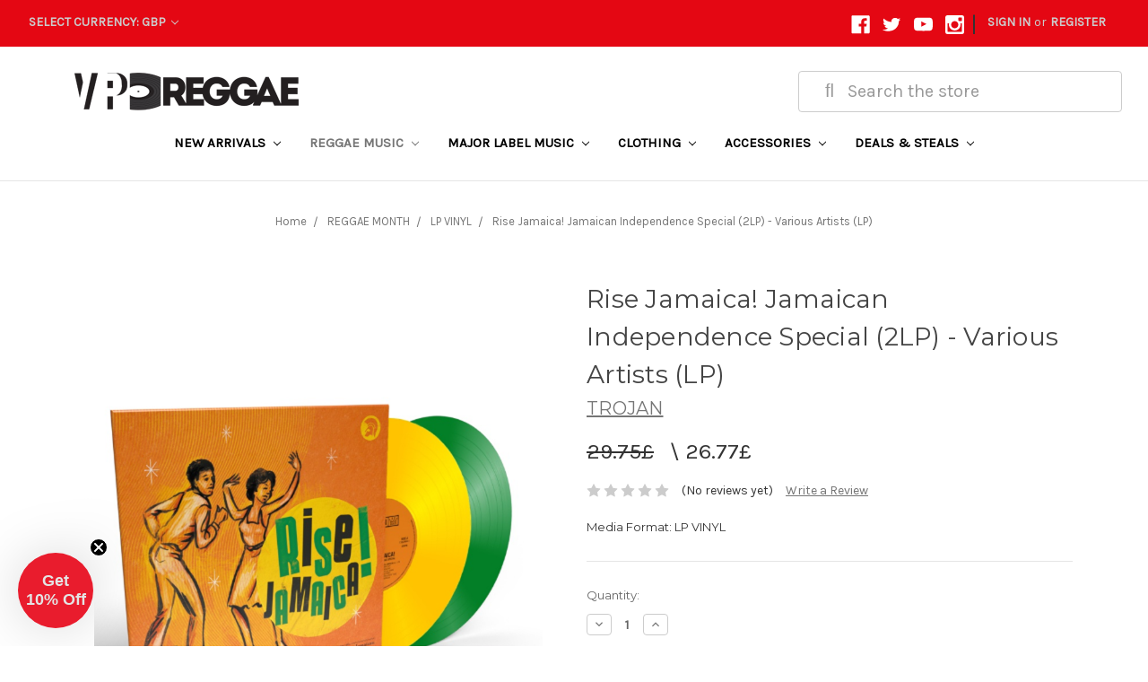

--- FILE ---
content_type: text/html; charset=UTF-8
request_url: https://www.vpreggae.com/rise-jamaica-jamaican-independence-special-2lp-various-artists-lp/?setCurrencyId=2
body_size: 25800
content:
<!DOCTYPE html>
<html class="no-js" lang="en">
    <head>
        <title>Rise Jamaica! Jamaican Independence Special (2LP) - Various Artists (LP) - VP Reggae</title>
        <link rel="dns-prefetch preconnect" href="https://cdn11.bigcommerce.com/s-df4cz" crossorigin><link rel="dns-prefetch preconnect" href="https://fonts.googleapis.com/" crossorigin><link rel="dns-prefetch preconnect" href="https://fonts.gstatic.com/" crossorigin>
        <meta property="product:price:amount" content="26.77" /><meta property="product:price:currency" content="GBP" /><meta property="og:url" content="https://vpreggae.com/rise-jamaica-jamaican-independence-special-2lp-various-artists-lp/" /><meta property="og:site_name" content="VP Reggae" /><meta name="keywords" content="RISE,JAMAICA!,JAMAICAN,INDEPENDENCE,SPECIAL,VARIOUS,ARTISTS,TROJAN,4050538768671,TJNR768671.1"><link rel='canonical' href='https://vpreggae.com/rise-jamaica-jamaican-independence-special-2lp-various-artists-lp/' /><meta name='platform' content='bigcommerce.stencil' /><meta property="og:type" content="product" />
<meta property="og:title" content="Rise Jamaica! Jamaican Independence Special (2LP) - Various Artists (LP)" />
<meta property="og:description" content="VP Reggae world&#039;s largest reggae music and distribution company. We sell vinyl, cds, Clothing, DVDs, and HD Digital Downloads. Make us your one stop music location.  " />
<meta property="og:image" content="https://cdn11.bigcommerce.com/s-df4cz/products/17500/images/19430/image001_3__95229.1661535304.600.600.png?c=2" />
<meta property="fb:admins" content="gcampbell@vprecords.com" />
<meta property="og:availability" content="instock" />
<meta property="pinterest:richpins" content="enabled" />
        
         

        <link href="https://cdn11.bigcommerce.com/s-df4cz/product_images/VP_Reggae_Favicon-2.png" rel="shortcut icon">
        <meta name="viewport" content="width=device-width, initial-scale=1, maximum-scale=1">
        
        <meta name="facebook-domain-verification" content="19ju9lq6iic4m8f90splbhdj043a4l" />
        
        <!-- Google Tag Manager -->
        <script>(function(w,d,s,l,i){w[l]=w[l]||[];w[l].push({'gtm.start':
        new Date().getTime(),event:'gtm.js'});var f=d.getElementsByTagName(s)[0],
        j=d.createElement(s),dl=l!='dataLayer'?'&l='+l:'';j.async=true;j.src=
        'https://www.googletagmanager.com/gtm.js?id='+i+dl;f.parentNode.insertBefore(j,f);
        })(window,document,'script','dataLayer','GTM-5XSK8K');</script>
        <!-- End Google Tag Manager -->
        
        
        <script>
            document.documentElement.className = document.documentElement.className.replace('no-js', 'js');
        </script>
        <script>
            window.lazySizesConfig = window.lazySizesConfig || {};
            window.lazySizesConfig.loadMode = 1;
        </script>
        <script async src="https://cdn11.bigcommerce.com/s-df4cz/stencil/25be5210-349d-0138-ff7b-0242ac110013/e/fe4dee60-b994-013e-08d6-0ed241ab5b8e/dist/theme-bundle.head_async.js"></script>

        <link href="https://fonts.googleapis.com/css?family=Montserrat:700,500,400%7CKarla:400&display=swap" rel="stylesheet">
        <link data-stencil-stylesheet href="https://cdn11.bigcommerce.com/s-df4cz/stencil/25be5210-349d-0138-ff7b-0242ac110013/e/fe4dee60-b994-013e-08d6-0ed241ab5b8e/css/theme-3bbfddf0-c7bd-013e-c689-0e8628ad2e34.css" rel="stylesheet">

        <!-- Start Tracking Code for analytics_facebook -->

<script>
!function(f,b,e,v,n,t,s){if(f.fbq)return;n=f.fbq=function(){n.callMethod?n.callMethod.apply(n,arguments):n.queue.push(arguments)};if(!f._fbq)f._fbq=n;n.push=n;n.loaded=!0;n.version='2.0';n.queue=[];t=b.createElement(e);t.async=!0;t.src=v;s=b.getElementsByTagName(e)[0];s.parentNode.insertBefore(t,s)}(window,document,'script','https://connect.facebook.net/en_US/fbevents.js');

fbq('set', 'autoConfig', 'false', '352147372119600');
fbq('dataProcessingOptions', ['LDU'], 0, 0);
fbq('init', '352147372119600', {"external_id":"e5c403e7-e143-4a42-b3f3-05238d0283e8"});
fbq('set', 'agent', 'bigcommerce', '352147372119600');

function trackEvents() {
    var pathName = window.location.pathname;

    fbq('track', 'PageView', {}, "");

    // Search events start -- only fire if the shopper lands on the /search.php page
    if (pathName.indexOf('/search.php') === 0 && getUrlParameter('search_query')) {
        fbq('track', 'Search', {
            content_type: 'product_group',
            content_ids: [],
            search_string: getUrlParameter('search_query')
        });
    }
    // Search events end

    // Wishlist events start -- only fire if the shopper attempts to add an item to their wishlist
    if (pathName.indexOf('/wishlist.php') === 0 && getUrlParameter('added_product_id')) {
        fbq('track', 'AddToWishlist', {
            content_type: 'product_group',
            content_ids: []
        });
    }
    // Wishlist events end

    // Lead events start -- only fire if the shopper subscribes to newsletter
    if (pathName.indexOf('/subscribe.php') === 0 && getUrlParameter('result') === 'success') {
        fbq('track', 'Lead', {});
    }
    // Lead events end

    // Registration events start -- only fire if the shopper registers an account
    if (pathName.indexOf('/login.php') === 0 && getUrlParameter('action') === 'account_created') {
        fbq('track', 'CompleteRegistration', {}, "");
    }
    // Registration events end

    

    function getUrlParameter(name) {
        var cleanName = name.replace(/[\[]/, '\[').replace(/[\]]/, '\]');
        var regex = new RegExp('[\?&]' + cleanName + '=([^&#]*)');
        var results = regex.exec(window.location.search);
        return results === null ? '' : decodeURIComponent(results[1].replace(/\+/g, ' '));
    }
}

if (window.addEventListener) {
    window.addEventListener("load", trackEvents, false)
}
</script>
<noscript><img height="1" width="1" style="display:none" alt="null" src="https://www.facebook.com/tr?id=352147372119600&ev=PageView&noscript=1&a=plbigcommerce1.2&eid="/></noscript>

<!-- End Tracking Code for analytics_facebook -->

<!-- Start Tracking Code for analytics_googleanalytics -->

<!-- Facebook Pixel Code -->
<script>
!function(f,b,e,v,n,t,s){if(f.fbq)return;n=f.fbq=function(){n.callMethod?
n.callMethod.apply(n,arguments):n.queue.push(arguments)};if(!f._fbq)f._fbq=n;
n.push=n;n.loaded=!0;n.version='2.0';n.queue=[];t=b.createElement(e);t.async=!0;
t.src=v;s=b.getElementsByTagName(e)[0];s.parentNode.insertBefore(t,s)}(window,
document,'script','https://connect.facebook.net/en_US/fbevents.js');
fbq('init', '101199747033207', {
em: 'insert_email_variable,'
});
fbq('track', 'PageView');
</script>
<noscript><img height="1" width="1" style="display:none"
src="https://www.facebook.com/tr?id=101199747033207&ev=PageView&noscript=1"
/></noscript>
<!-- DO NOT MODIFY -->
<!-- End Facebook Pixel Code -->


<script>
    (function(i,s,o,g,r,a,m){i['GoogleAnalyticsObject']=r;i[r]=i[r]||function(){
    (i[r].q=i[r].q||[]).push(arguments)},i[r].l=1*new Date();a=s.createElement(o),
    m=s.getElementsByTagName(o)[0];a.async=1;a.src=g;m.parentNode.insertBefore(a,m)
    })(window,document,'script','//www.google-analytics.com/analytics.js','ga');

    ga('create', 'UA-39580560-1', 'auto');
    ga('send', 'pageview');
    ga('require', 'ecommerce', 'ecommerce.js');

    function trackEcommerce() {
    this._addTrans = addTrans;
    this._addItem = addItems;
    this._trackTrans = trackTrans;
    }
    function addTrans(orderID,store,total,tax,shipping,city,state,country) {
    ga('ecommerce:addTransaction', {
        'id': orderID,
        'affiliation': store,
        'revenue': total,
        'tax': tax,
        'shipping': shipping,
        'city': city,
        'state': state,
        'country': country
    });
    }
    function addItems(orderID,sku,product,variation,price,qty) {
    ga('ecommerce:addItem', {
        'id': orderID,
        'sku': sku,
        'name': product,
        'category': variation,
        'price': price,
        'quantity': qty
    });
    }
    function trackTrans() {
        ga('ecommerce:send');
    }
    var pageTracker = new trackEcommerce();
</script>



  <script type="text/javascript" src="https://static.leaddyno.com/js"></script>
    <script>
    LeadDyno.key = "695a5c1c21753e163814658ece916f6a98b2da00";
    LeadDyno.recordVisit();
    LeadDyno.autoWatch();
    </script>

<!-- End Tracking Code for analytics_googleanalytics -->

<!-- Start Tracking Code for analytics_googleanalytics4 -->

<script data-cfasync="false" src="https://cdn11.bigcommerce.com/shared/js/google_analytics4_bodl_subscribers-358423becf5d870b8b603a81de597c10f6bc7699.js" integrity="sha256-gtOfJ3Avc1pEE/hx6SKj/96cca7JvfqllWA9FTQJyfI=" crossorigin="anonymous"></script>
<script data-cfasync="false">
  (function () {
    window.dataLayer = window.dataLayer || [];

    function gtag(){
        dataLayer.push(arguments);
    }

    function initGA4(event) {
         function setupGtag() {
            function configureGtag() {
                gtag('js', new Date());
                gtag('set', 'developer_id.dMjk3Nj', true);
                gtag('config', 'G-63RJ21315Y');
            }

            var script = document.createElement('script');

            script.src = 'https://www.googletagmanager.com/gtag/js?id=G-63RJ21315Y';
            script.async = true;
            script.onload = configureGtag;

            document.head.appendChild(script);
        }

        setupGtag();

        if (typeof subscribeOnBodlEvents === 'function') {
            subscribeOnBodlEvents('G-63RJ21315Y', false);
        }

        window.removeEventListener(event.type, initGA4);
    }

    

    var eventName = document.readyState === 'complete' ? 'consentScriptsLoaded' : 'DOMContentLoaded';
    window.addEventListener(eventName, initGA4, false);
  })()
</script>

<!-- End Tracking Code for analytics_googleanalytics4 -->


<script type="text/javascript" src="https://checkout-sdk.bigcommerce.com/v1/loader.js" defer ></script>
<script src="https://www.google.com/recaptcha/api.js" async defer></script>
<script type="text/javascript">
var BCData = {"product_attributes":{"sku":"TJNR768671.1","upc":"4050538768671","mpn":null,"gtin":null,"weight":null,"base":true,"image":null,"price":{"without_tax":{"formatted":"26.77\u00a3","value":26.77,"currency":"GBP"},"tax_label":"Tax","rrp_without_tax":{"formatted":"29.75\u00a3","value":29.75,"currency":"GBP"},"saved":{"formatted":"2.98\u00a3","value":2.98,"currency":"GBP"}},"out_of_stock_behavior":"hide_option","out_of_stock_message":"Out of stock","available_modifier_values":[],"in_stock_attributes":[],"stock":null,"instock":true,"stock_message":null,"purchasable":true,"purchasing_message":null,"call_for_price_message":null}};
</script>
<script async type="text/javascript"
  src="//static.klaviyo.com/onsite/js/klaviyo.js?company_id=ULRawb"
></script>
 <script data-cfasync="false" src="https://microapps.bigcommerce.com/bodl-events/1.9.4/index.js" integrity="sha256-Y0tDj1qsyiKBRibKllwV0ZJ1aFlGYaHHGl/oUFoXJ7Y=" nonce="" crossorigin="anonymous"></script>
 <script data-cfasync="false" nonce="">

 (function() {
    function decodeBase64(base64) {
       const text = atob(base64);
       const length = text.length;
       const bytes = new Uint8Array(length);
       for (let i = 0; i < length; i++) {
          bytes[i] = text.charCodeAt(i);
       }
       const decoder = new TextDecoder();
       return decoder.decode(bytes);
    }
    window.bodl = JSON.parse(decodeBase64("[base64]"));
 })()

 </script>

<script nonce="">
(function () {
    var xmlHttp = new XMLHttpRequest();

    xmlHttp.open('POST', 'https://bes.gcp.data.bigcommerce.com/nobot');
    xmlHttp.setRequestHeader('Content-Type', 'application/json');
    xmlHttp.send('{"store_id":"663300","timezone_offset":"-5.0","timestamp":"2026-01-21T22:30:20.43626800Z","visit_id":"8e443888-a855-46f6-a269-ce9383e2b258","channel_id":1}');
})();
</script>

    </head>
    <body>
        
        <!-- Google Tag Manager (noscript) -->
        <noscript><iframe src="https://www.googletagmanager.com/ns.html?id=GTM-5XSK8K"
        height="0" width="0" style="display:none;visibility:hidden"></iframe></noscript>
        <!-- End Google Tag Manager (noscript) -->
        <svg data-src="https://cdn11.bigcommerce.com/s-df4cz/stencil/25be5210-349d-0138-ff7b-0242ac110013/e/fe4dee60-b994-013e-08d6-0ed241ab5b8e/img/icon-sprite.svg" class="icons-svg-sprite"></svg>
        <header class="header" role="banner">
    <a href="#" class="mobileMenu-toggle" data-mobile-menu-toggle="menu">
        <span class="mobileMenu-toggleIcon">Toggle menu</span>
    </a>
    
 <nav class="navUser">
        <ul class="header-logo-image">
        <!--img class="Free-Shipping-image" id="Free-Shipping"src="https://cdn11.bigcommerce.com/s-df4cz/images/stencil/original/image-manager/fs7511212022.jpg"-->
         <!--img class="Free-Shipping-image" id="Free-Shipping"src="https://cdn11.bigcommerce.com/s-df4cz/product_images/uploaded_images/75-1920x100.jpg"-->
        <!--img class="Free-Shipping-image" id="Free-Shipping"src="https://cdn11.bigcommerce.com/s-df4cz/product_images/uploaded_images/free-shipping-55-2020.jpg?t=1610733030&_ga=2.208256982.513316744.1610662879-1309223199.1602523933"-->
         <!--img class="Free-Shipping-image" id="Free-Shipping"src="https://cdn11.bigcommerce.com/s-df4cz/product_images/uploaded_images/freeshipping50-2020.jpg?t=1607956020&_ga=2.28912319.2009861059.1607955508-1193870159.1607368639"-->
         <!--img class="Free-Shipping-image" id="Free-Shipping"src="https://cdn11.bigcommerce.com/s-df4cz/images/stencil/original/image-manager/free-shipping-60-2023.jpg"-->
         
         <!--img class="Free-Shipping-image" id="Free-Shipping"src="https://cdn11.bigcommerce.com/s-df4cz/product_images/uploaded_images/freeshpall1200x100clearbg2.png"-->
         <img class="Free-Shipping-image" id="Free-Shipping"src="https://cdn11.bigcommerce.com/s-df4cz/images/stencil/original/image-manager/freeshipping75final2023.jpg"!>
        
        
        <!--img class="Free-Shipping-image" id="Free-Shipping"src="https://cdn11.bigcommerce.com/s-df4cz/images/stencil/original/image-manager/free-shipping-100-2023.jpg"-->
                                                                
 </ul> 
    <ul class="navUser-section">
    <li class="navUser-item">
        <a class="navUser-action navUser-action--currencySelector has-dropdown" href="#" data-dropdown="currencySelection" aria-controls="currencySelection" aria-expanded="false">Select Currency: GBP <i class="icon" aria-hidden="true"><svg><use xlink:href="#icon-chevron-down" /></svg></i></a>
        <ul class="dropdown-menu" id="currencySelection" data-dropdown-content aria-hidden="true" tabindex="-1">
            <li class="dropdown-menu-item">
                <a href="https://www.vpreggae.com/rise-jamaica-jamaican-independence-special-2lp-various-artists-lp/?setCurrencyId=1">
                    US Dollar
                </a>
            </li>
            <li class="dropdown-menu-item">
                <a href="https://www.vpreggae.com/rise-jamaica-jamaican-independence-special-2lp-various-artists-lp/?setCurrencyId=2">
                    <strong>British Pound Sterling</strong>
                </a>
            </li>
        </ul>
    </li>

</ul>
 

    <ul class="navUser-section navUser-section--alt">
        <li class="navUser-item">
            <a class="navUser-action navUser-item--compare" href="/compare" data-compare-nav>Compare <span class="countPill countPill--positive countPill--alt"></span></a>
        </li>
            <li class="navUser-item navUser-item--social">
                    <ul class="socialLinks socialLinks--alt">
            <li class="socialLinks-item">
                <a class="icon icon--facebook" href="https://www.facebook.com/vprecordsretail" target="_blank">
                    <svg><use xlink:href="#icon-facebook" /></svg>
                </a>
            </li>
            <li class="socialLinks-item">
                <a class="icon icon--twitter" href="https://twitter.com/VPRecordsRetail" target="_blank">
                    <svg><use xlink:href="#icon-twitter" /></svg>
                </a>
            </li>
            <li class="socialLinks-item">
                <a class="icon icon--youtube" href="http://www.youtube.com/user/vprecords" target="_blank">
                    <svg><use xlink:href="#icon-youtube" /></svg>
                </a>
            </li>
            <li class="socialLinks-item">
                <a class="icon icon--instagram" href="https://www.instagram.com/vprecordsretail/" target="_blank">
                    <svg><use xlink:href="#icon-instagram" /></svg>
                </a>
            </li>
    </ul>
            </li>
            <li class="navUser-item navUser-item--divider">|</li>
        <li class="navUser-item">
            <!--a class="navUser-action navUser-action--quickSearch" href="#" data-search="quickSearch" aria-controls="quickSearch" aria-expanded="false" ><img id="Search-Icon-ID" src="https://cdn11.bigcommerce.com/s-df4cz/product_images/uploaded_images/search-grey.png?t=1584032834&_ga=2.1576372.408857527.1584031653-1616376048.1570460704" alt="Search-Icon" style=" display:inline-block; max-width:25px; max-height:25px;"></a-->
        
        </li>
        <li class="navUser-item navUser-item--account">
                <a class="navUser-action" href="/login.php">Sign in</a>
                    <span class="navUser-or">or</span> <a class="navUser-action" href="/login.php?action=create_account">Register</a>
        </li>
        <li class="navUser-item navUser-item--cart">
            <a
                class="navUser-action"
                data-cart-preview
                data-dropdown="cart-preview-dropdown"
                data-options="align:right"
                href="/cart.php">
                <span class="navUser-item-cartLabel"><img id="Search-Icon-ID" src="https://cdn11.bigcommerce.com/s-df4cz/product_images/uploaded_images/cart-grey.png?t=1584032834&_ga=2.3001013.408857527.1584031653-1616376048.1570460704" alt="Search-Icon" style=" display:inline-block; max-width:25px; max-height:25px;"></span> <span class="countPill cart-quantity"></span>
            </a>

            <div class="dropdown-menu" id="cart-preview-dropdown" data-dropdown-content aria-hidden="true"></div>
        </li>
    </ul>

    <div class="dropdown dropdown--quickSearch" id="quickSearch" aria-hidden="true" tabindex="-1" data-prevent-quick-search-close>
        <div class="container">
    <!--form class="form" action="/search.php"-->
    <form class="form" action="/search/search-results/">
        <fieldset class="form-fieldset">
                        <div class="form-field">
                <label class="is-srOnly" for="GGsearch_query">Search</label>
               
                <input class="form-input fas fa-search"  data-search-quick name="GGsearch_query" id="GGsearch_query" data-error-message="Search field cannot be empty." placeholder= "&#xf002; &nbsp Search the store" autocomplete="off">
            </div>
        </fieldset>
            
    </form>
    <!--<section class="quickSearchResults" data-bind="html: results"></section>-->
</div>
    </div>
</nav>
     <script src="https://use.fontawesome.com/04b6b9860a.js"></script>
    <div class="logo-search-container">
        <div class="Gmain--quickSearch" id="GGquickSearch">
            <!--form GGGHEADER class="form" action="/search.php"-->
            <form class="form" action="/search/search-results/">
                <fieldset class="form-fieldset">
                    <div class="form-field">
                        <label class="is-srOnly" for="GGsearch_query">Search</label>
                       <input class="form-input fas fa-search"  data-search-quick name="GGsearch_query" id="GGsearch_query" data-error-message="Search field cannot be empty." placeholder= " &nbsp &#xf002; &nbsp Search the store" autocomplete="off">
                    </div>
                </fieldset>
            </form>
        </div>
        
    
            <div class="header-logo header-logo--left" style="width:250px;">
                <a href="https://vpreggae.com/">
            <div class="header-logo-image-container">
                <img class="header-logo-image" src="https://cdn11.bigcommerce.com/s-df4cz/images/stencil/250x43/vpreggae_logo_new_logo_1_1767106411__91389.original.png" alt="VP Reggae" title="VP Reggae">
            </div>
</a>
            </div>
    </div>
    
    <div class="navPages-container" id="menu" data-menu>
        <nav class="navPages">
    <div class="navPages-quickSearch">
        <div class="container">
    <!--form class="form" action="/search.php"-->
    <form class="form" action="/search/search-results/">
        <fieldset class="form-fieldset">
                        <div class="form-field">
                <label class="is-srOnly" for="GGsearch_query">Search</label>
               
                <input class="form-input fas fa-search"  data-search-quick name="GGsearch_query" id="GGsearch_query" data-error-message="Search field cannot be empty." placeholder= "&#xf002; &nbsp Search the store" autocomplete="off">
            </div>
        </fieldset>
            
    </form>
    <!--<section class="quickSearchResults" data-bind="html: results"></section>-->
</div>
    </div>
    <ul class="navPages-list navPages-list-depth-max">
            <li class="navPages-item">
                    <a class="navPages-action navPages-action-depth-max has-subMenu is-root" href="https://www.vpreggae.com/new-arrivals/" data-collapsible="navPages-97">
        NEW ARRIVALS <i class="icon navPages-action-moreIcon" aria-hidden="true"><svg><use xlink:href="#icon-chevron-down" /></svg></i>
    </a>
    <div class="navPage-subMenu navPage-subMenu-horizontal" id="navPages-97" aria-hidden="true" tabindex="-1">
    <ul class="navPage-subMenu-list">
        <li class="navPage-subMenu-item-parent">
            <a class="navPage-subMenu-action navPages-action navPages-action-depth-max" href="https://www.vpreggae.com/new-arrivals/">All NEW ARRIVALS</a>
        </li>
            <li class="navPage-subMenu-item-child">
                    <a class="navPage-subMenu-action navPages-action" href="https://www.vpreggae.com/rsd-black-friday/">RSD BLACK FRIDAY</a>
            </li>
            <li class="navPage-subMenu-item-child">
                    <a class="navPage-subMenu-action navPages-action" href="https://www.vpreggae.com/essential-vinyls/">ESSENTIAL VINYLS</a>
            </li>
            <li class="navPage-subMenu-item-child">
                    <a class="navPage-subMenu-action navPages-action navPages-action-depth-max has-subMenu" href="https://www.vpreggae.com/greensleeves-records-label/" data-collapsible="navPages-664">
                        GREENSLEEVES RECORDS LABEL <i class="icon navPages-action-moreIcon" aria-hidden="true"><svg><use xlink:href="#icon-chevron-down" /></svg></i>
                    </a>
                    <div class="navPage-subMenu navPage-subMenu-horizontal" id="navPages-664" aria-hidden="true" tabindex="-1">
    <ul class="navPage-subMenu-list">
        <li class="navPage-subMenu-item-parent">
            <a class="navPage-subMenu-action navPages-action navPages-action-depth-max" href="https://www.vpreggae.com/greensleeves-records-label/">All GREENSLEEVES RECORDS LABEL</a>
        </li>
            <li class="navPage-subMenu-item-child">
                    <a class="navPage-subMenu-action navPages-action" href="https://www.vpreggae.com/cd-releases/">CD RELEASES</a>
            </li>
            <li class="navPage-subMenu-item-child">
                    <a class="navPage-subMenu-action navPages-action" href="https://www.vpreggae.com/lp-vinyl-releases/">LP VINYL RELEASES</a>
            </li>
            <li class="navPage-subMenu-item-child">
                    <a class="navPage-subMenu-action navPages-action" href="https://www.vpreggae.com/12-inch-releases/">12 INCH RELEASES</a>
            </li>
            <li class="navPage-subMenu-item-child">
                    <a class="navPage-subMenu-action navPages-action" href="https://www.vpreggae.com/7-inch-releases/">7 INCH RELEASES</a>
            </li>
    </ul>
</div>
            </li>
            <li class="navPage-subMenu-item-child">
                    <a class="navPage-subMenu-action navPages-action" href="https://www.vpreggae.com/the-label-collection/">THE LABEL COLLECTION</a>
            </li>
            <li class="navPage-subMenu-item-child">
                    <a class="navPage-subMenu-action navPages-action" href="https://www.vpreggae.com/back-in-stock/">BACK IN STOCK</a>
            </li>
            <li class="navPage-subMenu-item-child">
                    <a class="navPage-subMenu-action navPages-action navPages-action-depth-max has-subMenu" href="https://www.vpreggae.com/genre/" data-collapsible="navPages-358">
                        GENRE <i class="icon navPages-action-moreIcon" aria-hidden="true"><svg><use xlink:href="#icon-chevron-down" /></svg></i>
                    </a>
                    <div class="navPage-subMenu navPage-subMenu-horizontal" id="navPages-358" aria-hidden="true" tabindex="-1">
    <ul class="navPage-subMenu-list">
        <li class="navPage-subMenu-item-parent">
            <a class="navPage-subMenu-action navPages-action navPages-action-depth-max" href="https://www.vpreggae.com/genre/">All GENRE</a>
        </li>
            <li class="navPage-subMenu-item-child">
                    <a class="navPage-subMenu-action navPages-action" href="https://www.vpreggae.com/classic-dancehall/">CLASSIC DANCEHALL</a>
            </li>
            <li class="navPage-subMenu-item-child">
                    <a class="navPage-subMenu-action navPages-action" href="https://www.vpreggae.com/modern-dancehall/">MODERN DANCEHALL</a>
            </li>
            <li class="navPage-subMenu-item-child">
                    <a class="navPage-subMenu-action navPages-action" href="https://www.vpreggae.com/lovers-rock/">LOVERS ROCK</a>
            </li>
            <li class="navPage-subMenu-item-child">
                    <a class="navPage-subMenu-action navPages-action" href="https://www.vpreggae.com/rocksteady-ska/">ROCKSTEADY/SKA</a>
            </li>
            <li class="navPage-subMenu-item-child">
                    <a class="navPage-subMenu-action navPages-action" href="https://www.vpreggae.com/roots/">ROOTS</a>
            </li>
            <li class="navPage-subMenu-item-child">
                    <a class="navPage-subMenu-action navPages-action" href="https://www.vpreggae.com/dub/">DUB</a>
            </li>
            <li class="navPage-subMenu-item-child">
                    <a class="navPage-subMenu-action navPages-action" href="https://www.vpreggae.com/dub-rockers/">DUB ROCKERS</a>
            </li>
            <li class="navPage-subMenu-item-child">
                    <a class="navPage-subMenu-action navPages-action" href="https://www.vpreggae.com/soca-calypso/">SOCA/CALYPSO</a>
            </li>
            <li class="navPage-subMenu-item-child">
                    <a class="navPage-subMenu-action navPages-action" href="https://www.vpreggae.com/hip-hop-rap/">HIP HOP/RAP</a>
            </li>
            <li class="navPage-subMenu-item-child">
                    <a class="navPage-subMenu-action navPages-action" href="https://www.vpreggae.com/pop-rock/">POP/ROCK</a>
            </li>
            <li class="navPage-subMenu-item-child">
                    <a class="navPage-subMenu-action navPages-action" href="https://www.vpreggae.com/r-b-soul-funk/">R&amp;B/SOUL/FUNK</a>
            </li>
            <li class="navPage-subMenu-item-child">
                    <a class="navPage-subMenu-action navPages-action" href="https://www.vpreggae.com/jazz-blues/">JAZZ/BLUES</a>
            </li>
            <li class="navPage-subMenu-item-child">
                    <a class="navPage-subMenu-action navPages-action" href="https://www.vpreggae.com/gospel/">GOSPEL</a>
            </li>
            <li class="navPage-subMenu-item-child">
                    <a class="navPage-subMenu-action navPages-action" href="https://www.vpreggae.com/world-afrobeats/">WORLD/AFROBEATS</a>
            </li>
            <li class="navPage-subMenu-item-child">
                    <a class="navPage-subMenu-action navPages-action" href="https://www.vpreggae.com/country/">COUNTRY</a>
            </li>
            <li class="navPage-subMenu-item-child">
                    <a class="navPage-subMenu-action navPages-action" href="https://www.vpreggae.com/live-showcase/">LIVE SHOWCASE</a>
            </li>
            <li class="navPage-subMenu-item-child">
                    <a class="navPage-subMenu-action navPages-action" href="https://www.vpreggae.com/soundtrack/">SOUNDTRACK</a>
            </li>
            <li class="navPage-subMenu-item-child">
                    <a class="navPage-subMenu-action navPages-action" href="https://www.vpreggae.com/latin/">LATIN/SALSA</a>
            </li>
    </ul>
</div>
            </li>
    </ul>
</div>
            </li>
            <li class="navPages-item">
                    <a class="navPages-action navPages-action-depth-max has-subMenu is-root activePage" href="https://www.vpreggae.com/reggae-music/" data-collapsible="navPages-143">
        REGGAE MUSIC <i class="icon navPages-action-moreIcon" aria-hidden="true"><svg><use xlink:href="#icon-chevron-down" /></svg></i>
    </a>
    <div class="navPage-subMenu navPage-subMenu-horizontal" id="navPages-143" aria-hidden="true" tabindex="-1">
    <ul class="navPage-subMenu-list">
        <li class="navPage-subMenu-item-parent">
            <a class="navPage-subMenu-action navPages-action navPages-action-depth-max" href="https://www.vpreggae.com/reggae-music/">All REGGAE MUSIC</a>
        </li>
            <li class="navPage-subMenu-item-child">
                    <a class="navPage-subMenu-action navPages-action" href="https://www.vpreggae.com/cds-1/">CD&#x27;S</a>
            </li>
            <li class="navPage-subMenu-item-child">
                    <a class="navPage-subMenu-action navPages-action" href="https://www.vpreggae.com/lp-vinyl/">LP VINYL</a>
            </li>
            <li class="navPage-subMenu-item-child">
                    <a class="navPage-subMenu-action navPages-action" href="https://www.vpreggae.com/12-inch-vinyl/">12 INCH VINYL</a>
            </li>
            <li class="navPage-subMenu-item-child">
                    <a class="navPage-subMenu-action navPages-action" href="https://www.vpreggae.com/7-inch-vinyl/">7 INCH VINYL</a>
            </li>
            <li class="navPage-subMenu-item-child">
                    <a class="navPage-subMenu-action navPages-action activePage" href="https://www.vpreggae.com/colored-vinyl/">COLORED VINYL</a>
            </li>
            <li class="navPage-subMenu-item-child">
                    <a class="navPage-subMenu-action navPages-action" href="https://www.vpreggae.com/box-sets/">BOX SETS</a>
            </li>
            <li class="navPage-subMenu-item-child">
                    <a class="navPage-subMenu-action navPages-action" href="https://www.vpreggae.com/music-bundles/">MUSIC BUNDLES</a>
            </li>
            <li class="navPage-subMenu-item-child">
                    <a class="navPage-subMenu-action navPages-action" href="https://www.vpreggae.com/dvd/">DVD</a>
            </li>
            <li class="navPage-subMenu-item-child">
                    <a class="navPage-subMenu-action navPages-action" href="https://www.vpreggae.com/cassettes/">CASSETTES</a>
            </li>
            <li class="navPage-subMenu-item-child">
                    <a class="navPage-subMenu-action navPages-action navPages-action-depth-max has-subMenu" href="https://www.vpreggae.com/artists/" data-collapsible="navPages-343">
                        ARTISTS <i class="icon navPages-action-moreIcon" aria-hidden="true"><svg><use xlink:href="#icon-chevron-down" /></svg></i>
                    </a>
                    <div class="navPage-subMenu navPage-subMenu-horizontal" id="navPages-343" aria-hidden="true" tabindex="-1">
    <ul class="navPage-subMenu-list">
        <li class="navPage-subMenu-item-parent">
            <a class="navPage-subMenu-action navPages-action navPages-action-depth-max" href="https://www.vpreggae.com/artists/">All ARTISTS</a>
        </li>
            <li class="navPage-subMenu-item-child">
                    <a class="navPage-subMenu-action navPages-action" href="https://www.vpreggae.com/akae-beka/">AKAE BEKA</a>
            </li>
            <li class="navPage-subMenu-item-child">
                    <a class="navPage-subMenu-action navPages-action" href="https://www.vpreggae.com/alborosie/">ALBOROSIE</a>
            </li>
            <li class="navPage-subMenu-item-child">
                    <a class="navPage-subMenu-action navPages-action" href="https://www.vpreggae.com/assassin-1/">ASSASSIN</a>
            </li>
            <li class="navPage-subMenu-item-child">
                    <a class="navPage-subMenu-action navPages-action" href="https://www.vpreggae.com/augustuspablo/">AUGUSTUS PABLO</a>
            </li>
            <li class="navPage-subMenu-item-child">
                    <a class="navPage-subMenu-action navPages-action" href="https://www.vpreggae.com/barrington-levy/">BARRINGTON LEVY</a>
            </li>
            <li class="navPage-subMenu-item-child">
                    <a class="navPage-subMenu-action navPages-action" href="https://www.vpreggae.com/beenie-man/">BEENIE MAN</a>
            </li>
            <li class="navPage-subMenu-item-child">
                    <a class="navPage-subMenu-action navPages-action" href="https://www.vpreggae.com/bereshammond/">BERES HAMMOND</a>
            </li>
            <li class="navPage-subMenu-item-child">
                    <a class="navPage-subMenu-action navPages-action" href="https://www.vpreggae.com/bob-marley/">BOB MARLEY</a>
            </li>
            <li class="navPage-subMenu-item-child">
                    <a class="navPage-subMenu-action navPages-action" href="https://www.vpreggae.com/bounty-killer/">BOUNTY KILLER</a>
            </li>
            <li class="navPage-subMenu-item-child">
                    <a class="navPage-subMenu-action navPages-action" href="https://www.vpreggae.com/busy-signal/">BUSY SIGNAL</a>
            </li>
            <li class="navPage-subMenu-item-child">
                    <a class="navPage-subMenu-action navPages-action" href="https://www.vpreggae.com/BujuBanton/">BUJU BANTON</a>
            </li>
            <li class="navPage-subMenu-item-child">
                    <a class="navPage-subMenu-action navPages-action" href="https://www.vpreggae.com/bunji-garlin/">BUNJI GARLIN</a>
            </li>
            <li class="navPage-subMenu-item-child">
                    <a class="navPage-subMenu-action navPages-action" href="https://www.vpreggae.com/bushman/">BUSHMAN</a>
            </li>
            <li class="navPage-subMenu-item-child">
                    <a class="navPage-subMenu-action navPages-action" href="https://www.vpreggae.com/byron-lee/">BYRON LEE</a>
            </li>
            <li class="navPage-subMenu-item-child">
                    <a class="navPage-subMenu-action navPages-action" href="https://www.vpreggae.com/capleton/">CAPLETON</a>
            </li>
            <li class="navPage-subMenu-item-child">
                    <a class="navPage-subMenu-action navPages-action" href="https://www.vpreggae.com/carlene-davis/">CARLENE DAVIS</a>
            </li>
            <li class="navPage-subMenu-item-child">
                    <a class="navPage-subMenu-action navPages-action" href="https://www.vpreggae.com/christopher-martin/">CHRISTOPHER MARTIN</a>
            </li>
            <li class="navPage-subMenu-item-child">
                    <a class="navPage-subMenu-action navPages-action" href="https://www.vpreggae.com/chronixx/">CHRONIXX</a>
            </li>
            <li class="navPage-subMenu-item-child">
                    <a class="navPage-subMenu-action navPages-action" href="https://www.vpreggae.com/cocoa-tea/">COCOA TEA</a>
            </li>
            <li class="navPage-subMenu-item-child">
                    <a class="navPage-subMenu-action navPages-action" href="https://www.vpreggae.com/culture/">CULTURE</a>
            </li>
            <li class="navPage-subMenu-item-child">
                    <a class="navPage-subMenu-action navPages-action" href="https://www.vpreggae.com/damian-jr-gong-marley/">DAMIAN &quot;JR. GONG&quot; MARLEY</a>
            </li>
            <li class="navPage-subMenu-item-child">
                    <a class="navPage-subMenu-action navPages-action" href="https://www.vpreggae.com/dennisbrown/">DENNIS BROWN</a>
            </li>
            <li class="navPage-subMenu-item-child">
                    <a class="navPage-subMenu-action navPages-action" href="https://www.vpreggae.com/duane-stephenson/">DUANE STEPHENSON</a>
            </li>
            <li class="navPage-subMenu-item-child">
                    <a class="navPage-subMenu-action navPages-action" href="https://www.vpreggae.com/eekamouse/">EEK-A-MOUSE</a>
            </li>
            <li class="navPage-subMenu-item-child">
                    <a class="navPage-subMenu-action navPages-action" href="https://www.vpreggae.com/elephant-man/">ELEPHANT MAN</a>
            </li>
            <li class="navPage-subMenu-item-child">
                    <a class="navPage-subMenu-action navPages-action" href="https://www.vpreggae.com/etana/">ETANA</a>
            </li>
            <li class="navPage-subMenu-item-child">
                    <a class="navPage-subMenu-action navPages-action" href="https://www.vpreggae.com/frankie-paul/">FRANKIE PAUL</a>
            </li>
            <li class="navPage-subMenu-item-child">
                    <a class="navPage-subMenu-action navPages-action" href="https://www.vpreggae.com/freddie-mcgregor/">FREDDIE McGREGOR</a>
            </li>
            <li class="navPage-subMenu-item-child">
                    <a class="navPage-subMenu-action navPages-action" href="https://www.vpreggae.com/gappy-ranks/">GAPPY RANKS</a>
            </li>
            <li class="navPage-subMenu-item-child">
                    <a class="navPage-subMenu-action navPages-action" href="https://www.vpreggae.com/garnet-silk/">GARNET SILK</a>
            </li>
            <li class="navPage-subMenu-item-child">
                    <a class="navPage-subMenu-action navPages-action" href="https://www.vpreggae.com/george-nooks/">GEORGE NOOKS</a>
            </li>
            <li class="navPage-subMenu-item-child">
                    <a class="navPage-subMenu-action navPages-action" href="https://www.vpreggae.com/gregory-isaacs/">GREGORY ISAACS</a>
            </li>
            <li class="navPage-subMenu-item-child">
                    <a class="navPage-subMenu-action navPages-action" href="https://www.vpreggae.com/gyptian/">GYPTIAN</a>
            </li>
            <li class="navPage-subMenu-item-child">
                    <a class="navPage-subMenu-action navPages-action" href="https://www.vpreggae.com/hopeton-lewis/">HOPETON LEWIS</a>
            </li>
            <li class="navPage-subMenu-item-child">
                    <a class="navPage-subMenu-action navPages-action" href="https://www.vpreggae.com/horace-andy/">HORACE ANDY</a>
            </li>
            <li class="navPage-subMenu-item-child">
                    <a class="navPage-subMenu-action navPages-action" href="https://www.vpreggae.com/hugh-mundell/">HUGH MUNDELL</a>
            </li>
            <li class="navPage-subMenu-item-child">
                    <a class="navPage-subMenu-action navPages-action" href="https://www.vpreggae.com/i-wayne/">I WAYNE</a>
            </li>
            <li class="navPage-subMenu-item-child">
                    <a class="navPage-subMenu-action navPages-action" href="https://www.vpreggae.com/jacob-miller/">JACOB MILLER</a>
            </li>
            <li class="navPage-subMenu-item-child">
                    <a class="navPage-subMenu-action navPages-action" href="https://www.vpreggae.com/jahcure/">JAH CURE</a>
            </li>
            <li class="navPage-subMenu-item-child">
                    <a class="navPage-subMenu-action navPages-action" href="https://www.vpreggae.com/jah9/">JAH9</a>
            </li>
            <li class="navPage-subMenu-item-child">
                    <a class="navPage-subMenu-action navPages-action" href="https://www.vpreggae.com/jimmy-cliff/">JIMMY CLIFF</a>
            </li>
            <li class="navPage-subMenu-item-child">
                    <a class="navPage-subMenu-action navPages-action" href="https://www.vpreggae.com/johnholt/">JOHN HOLT</a>
            </li>
            <li class="navPage-subMenu-item-child">
                    <a class="navPage-subMenu-action navPages-action" href="https://www.vpreggae.com/johnny-osbourne/">JOHNNY OSBOURNE</a>
            </li>
            <li class="navPage-subMenu-item-child">
                    <a class="navPage-subMenu-action navPages-action" href="https://www.vpreggae.com/junior-kelly/">JUNIOR KELLY</a>
            </li>
            <li class="navPage-subMenu-item-child">
                    <a class="navPage-subMenu-action navPages-action" href="https://www.vpreggae.com/keith-hudson/">KEITH HUDSON</a>
            </li>
            <li class="navPage-subMenu-item-child">
                    <a class="navPage-subMenu-action navPages-action" href="https://www.vpreggae.com/lady-saw/">LADY SAW</a>
            </li>
            <li class="navPage-subMenu-item-child">
                    <a class="navPage-subMenu-action navPages-action" href="https://www.vpreggae.com/luciano/">LUCIANO</a>
            </li>
            <li class="navPage-subMenu-item-child">
                    <a class="navPage-subMenu-action navPages-action" href="https://www.vpreggae.com/lucky-dube/">LUCKY DUBE</a>
            </li>
            <li class="navPage-subMenu-item-child">
                    <a class="navPage-subMenu-action navPages-action" href="https://www.vpreggae.com/marcia-griffiths/">MARCIA GRIFFITHS</a>
            </li>
            <li class="navPage-subMenu-item-child">
                    <a class="navPage-subMenu-action navPages-action" href="https://www.vpreggae.com/morgan-heritage/">MORGAN HERITAGE</a>
            </li>
            <li class="navPage-subMenu-item-child">
                    <a class="navPage-subMenu-action navPages-action" href="https://www.vpreggae.com/ninjaman/">NINJAMAN</a>
            </li>
            <li class="navPage-subMenu-item-child">
                    <a class="navPage-subMenu-action navPages-action" href="https://www.vpreggae.com/peter-tosh/">PETER TOSH</a>
            </li>
            <li class="navPage-subMenu-item-child">
                    <a class="navPage-subMenu-action navPages-action" href="https://www.vpreggae.com/richie-spice/">RICHIE SPICE</a>
            </li>
            <li class="navPage-subMenu-item-child">
                    <a class="navPage-subMenu-action navPages-action" href="https://www.vpreggae.com/romainvirgo/">ROMAIN VIRGO</a>
            </li>
            <li class="navPage-subMenu-item-child">
                    <a class="navPage-subMenu-action navPages-action" href="https://www.vpreggae.com/sanchez/">SANCHEZ</a>
            </li>
            <li class="navPage-subMenu-item-child">
                    <a class="navPage-subMenu-action navPages-action" href="https://www.vpreggae.com/sean-paul/">SEAN PAUL</a>
            </li>
            <li class="navPage-subMenu-item-child">
                    <a class="navPage-subMenu-action navPages-action" href="https://www.vpreggae.com/shabba-ranks/">SHABBA RANKS</a>
            </li>
            <li class="navPage-subMenu-item-child">
                    <a class="navPage-subMenu-action navPages-action" href="https://www.vpreggae.com/shaggy/">SHAGGY</a>
            </li>
            <li class="navPage-subMenu-item-child">
                    <a class="navPage-subMenu-action navPages-action" href="https://www.vpreggae.com/sister-nancy/">SISTER NANCY</a>
            </li>
            <li class="navPage-subMenu-item-child">
                    <a class="navPage-subMenu-action navPages-action" href="https://www.vpreggae.com/sizzla/">SIZZLA</a>
            </li>
            <li class="navPage-subMenu-item-child">
                    <a class="navPage-subMenu-action navPages-action" href="https://www.vpreggae.com/sugar-minott/">SUGAR MINOTT</a>
            </li>
            <li class="navPage-subMenu-item-child">
                    <a class="navPage-subMenu-action navPages-action" href="https://www.vpreggae.com/tanya-stephens/">TANYA STEPHENS</a>
            </li>
            <li class="navPage-subMenu-item-child">
                    <a class="navPage-subMenu-action navPages-action" href="https://www.vpreggae.com/tarrus-riley/">TARRUS RILEY</a>
            </li>
            <li class="navPage-subMenu-item-child">
                    <a class="navPage-subMenu-action navPages-action" href="https://www.vpreggae.com/third-world/">THIRD WORLD</a>
            </li>
            <li class="navPage-subMenu-item-child">
                    <a class="navPage-subMenu-action navPages-action" href="https://www.vpreggae.com/t-o-k/">T.O.K.</a>
            </li>
            <li class="navPage-subMenu-item-child">
                    <a class="navPage-subMenu-action navPages-action" href="https://www.vpreggae.com/vybz-kartel/">VYBZ KARTEL</a>
            </li>
            <li class="navPage-subMenu-item-child">
                    <a class="navPage-subMenu-action navPages-action" href="https://www.vpreggae.com/wailing-souls/">WAILING SOULS</a>
            </li>
            <li class="navPage-subMenu-item-child">
                    <a class="navPage-subMenu-action navPages-action" href="https://www.vpreggae.com/wayne-wonder/">WAYNE WONDER</a>
            </li>
            <li class="navPage-subMenu-item-child">
                    <a class="navPage-subMenu-action navPages-action" href="https://www.vpreggae.com/yellowman/">YELLOWMAN</a>
            </li>
    </ul>
</div>
            </li>
            <li class="navPage-subMenu-item-child">
                    <a class="navPage-subMenu-action navPages-action navPages-action-depth-max has-subMenu" href="https://www.vpreggae.com/producers/" data-collapsible="navPages-628">
                        PRODUCERS <i class="icon navPages-action-moreIcon" aria-hidden="true"><svg><use xlink:href="#icon-chevron-down" /></svg></i>
                    </a>
                    <div class="navPage-subMenu navPage-subMenu-horizontal" id="navPages-628" aria-hidden="true" tabindex="-1">
    <ul class="navPage-subMenu-list">
        <li class="navPage-subMenu-item-parent">
            <a class="navPage-subMenu-action navPages-action navPages-action-depth-max" href="https://www.vpreggae.com/producers/">All PRODUCERS</a>
        </li>
            <li class="navPage-subMenu-item-child">
                    <a class="navPage-subMenu-action navPages-action" href="https://www.vpreggae.com/arif-cooper/">ARIF COOPER</a>
            </li>
            <li class="navPage-subMenu-item-child">
                    <a class="navPage-subMenu-action navPages-action" href="https://www.vpreggae.com/bobby-digital/">BOBBY DIGITAL</a>
            </li>
            <li class="navPage-subMenu-item-child">
                    <a class="navPage-subMenu-action navPages-action" href="https://www.vpreggae.com/bunny-striker-lee/">BUNNY &quot;STRIKER&quot; LEE</a>
            </li>
            <li class="navPage-subMenu-item-child">
                    <a class="navPage-subMenu-action navPages-action" href="https://www.vpreggae.com/clive-hunt/">CLIVE HUNT</a>
            </li>
            <li class="navPage-subMenu-item-child">
                    <a class="navPage-subMenu-action navPages-action" href="https://www.vpreggae.com/dave-kelly/">DAVE KELLY</a>
            </li>
            <li class="navPage-subMenu-item-child">
                    <a class="navPage-subMenu-action navPages-action" href="https://www.vpreggae.com/dean-fraser/">DEAN FRASER</a>
            </li>
            <li class="navPage-subMenu-item-child">
                    <a class="navPage-subMenu-action navPages-action" href="https://www.vpreggae.com/donovan-don-corleon-bennett/">DONOVAN &quot;DON CORLEON&quot; BENNETT</a>
            </li>
            <li class="navPage-subMenu-item-child">
                    <a class="navPage-subMenu-action navPages-action" href="https://www.vpreggae.com/donovan-germain/">DONOVAN GERMAIN</a>
            </li>
            <li class="navPage-subMenu-item-child">
                    <a class="navPage-subMenu-action navPages-action" href="https://www.vpreggae.com/henry-junjo-lawes/">HENRY &quot;JUNJO&quot; LAWES</a>
            </li>
            <li class="navPage-subMenu-item-child">
                    <a class="navPage-subMenu-action navPages-action" href="https://www.vpreggae.com/joe-gibbs/">JOE GIBBS</a>
            </li>
            <li class="navPage-subMenu-item-child">
                    <a class="navPage-subMenu-action navPages-action" href="https://www.vpreggae.com/jeremy-harding/">JEREMY HARDING</a>
            </li>
            <li class="navPage-subMenu-item-child">
                    <a class="navPage-subMenu-action navPages-action" href="https://www.vpreggae.com/king-jammys/">KING JAMMYS</a>
            </li>
            <li class="navPage-subMenu-item-child">
                    <a class="navPage-subMenu-action navPages-action" href="https://www.vpreggae.com/king-tubby/">KING TUBBY</a>
            </li>
            <li class="navPage-subMenu-item-child">
                    <a class="navPage-subMenu-action navPages-action" href="https://www.vpreggae.com/lee-scratch-perry/">LEE &quot;SCRATCH&quot; PERRY</a>
            </li>
            <li class="navPage-subMenu-item-child">
                    <a class="navPage-subMenu-action navPages-action" href="https://www.vpreggae.com/linton-tj-white/">LINTON &quot;TJ&quot; WHITE</a>
            </li>
            <li class="navPage-subMenu-item-child">
                    <a class="navPage-subMenu-action navPages-action" href="https://www.vpreggae.com/lloyd-campbell/">LLOYD CAMPBELL</a>
            </li>
            <li class="navPage-subMenu-item-child">
                    <a class="navPage-subMenu-action navPages-action" href="https://www.vpreggae.com/philip-fatis-burrell/">PHILIP &quot;FATIS&quot; BURRELL</a>
            </li>
            <li class="navPage-subMenu-item-child">
                    <a class="navPage-subMenu-action navPages-action" href="https://www.vpreggae.com/sly-robbie/">SLY &amp; ROBBIE</a>
            </li>
            <li class="navPage-subMenu-item-child">
                    <a class="navPage-subMenu-action navPages-action" href="https://www.vpreggae.com/steely-clevie/">STEELY &amp; CLEVIE</a>
            </li>
            <li class="navPage-subMenu-item-child">
                    <a class="navPage-subMenu-action navPages-action" href="https://www.vpreggae.com/stephen-di-genius-mcgregor/">STEPHEN &quot;DI GENIUS&quot; MCGREGOR</a>
            </li>
            <li class="navPage-subMenu-item-child">
                    <a class="navPage-subMenu-action navPages-action" href="https://www.vpreggae.com/steven-lenky-marsden/">STEVEN &quot;LENKY&quot; MARSDEN</a>
            </li>
            <li class="navPage-subMenu-item-child">
                    <a class="navPage-subMenu-action navPages-action" href="https://www.vpreggae.com/tony-kelly/">TONY KELLY</a>
            </li>
    </ul>
</div>
            </li>
            <li class="navPage-subMenu-item-child">
                    <a class="navPage-subMenu-action navPages-action navPages-action-depth-max has-subMenu" href="https://www.vpreggae.com/top-compilations/" data-collapsible="navPages-589">
                        TOP COMPILATIONS <i class="icon navPages-action-moreIcon" aria-hidden="true"><svg><use xlink:href="#icon-chevron-down" /></svg></i>
                    </a>
                    <div class="navPage-subMenu navPage-subMenu-horizontal" id="navPages-589" aria-hidden="true" tabindex="-1">
    <ul class="navPage-subMenu-list">
        <li class="navPage-subMenu-item-parent">
            <a class="navPage-subMenu-action navPages-action navPages-action-depth-max" href="https://www.vpreggae.com/top-compilations/">All TOP COMPILATIONS</a>
        </li>
            <li class="navPage-subMenu-item-child">
                    <a class="navPage-subMenu-action navPages-action" href="https://www.vpreggae.com/reggae-gold/">REGGAE GOLD</a>
            </li>
            <li class="navPage-subMenu-item-child">
                    <a class="navPage-subMenu-action navPages-action" href="https://www.vpreggae.com/strictly-the-best/">STRICTLY THE BEST</a>
            </li>
            <li class="navPage-subMenu-item-child">
                    <a class="navPage-subMenu-action navPages-action" href="https://www.vpreggae.com/soca-gold/">SOCA GOLD</a>
            </li>
            <li class="navPage-subMenu-item-child">
                    <a class="navPage-subMenu-action navPages-action" href="https://www.vpreggae.com/reggae-anthology/">REGGAE ANTHOLOGY</a>
            </li>
            <li class="navPage-subMenu-item-child">
                    <a class="navPage-subMenu-action navPages-action" href="https://www.vpreggae.com/reggae-legends/">REGGAE LEGENDS</a>
            </li>
            <li class="navPage-subMenu-item-child">
                    <a class="navPage-subMenu-action navPages-action" href="https://www.vpreggae.com/total-reggae/">TOTAL REGGAE</a>
            </li>
            <li class="navPage-subMenu-item-child">
                    <a class="navPage-subMenu-action navPages-action" href="https://www.vpreggae.com/most-wanted-series/">MOST WANTED SERIES</a>
            </li>
            <li class="navPage-subMenu-item-child">
                    <a class="navPage-subMenu-action navPages-action" href="https://www.vpreggae.com/monsters-of-dancehall/">MONSTERS OF DANCEHALL</a>
            </li>
            <li class="navPage-subMenu-item-child">
                    <a class="navPage-subMenu-action navPages-action" href="https://www.vpreggae.com/the-biggest-one-drop-anthems/">THE BIGGEST ONE DROP ANTHEMS</a>
            </li>
            <li class="navPage-subMenu-item-child">
                    <a class="navPage-subMenu-action navPages-action" href="https://www.vpreggae.com/the-biggest-dancehall-anthems/">THE BIGGEST DANCEHALL ANTHEMS</a>
            </li>
            <li class="navPage-subMenu-item-child">
                    <a class="navPage-subMenu-action navPages-action" href="https://www.vpreggae.com/dancehall-101/">DANCEHALL 101</a>
            </li>
            <li class="navPage-subMenu-item-child">
                    <a class="navPage-subMenu-action navPages-action" href="https://www.vpreggae.com/riddim-driven/">RIDDIM DRIVEN</a>
            </li>
            <li class="navPage-subMenu-item-child">
                    <a class="navPage-subMenu-action navPages-action" href="https://www.vpreggae.com/greensleeves-rhythm-album/">GREENSLEEVES RHYTHM ALBUM</a>
            </li>
            <li class="navPage-subMenu-item-child">
                    <a class="navPage-subMenu-action navPages-action" href="https://www.vpreggae.com/riddimentary/">RIDDIMENTARY</a>
            </li>
            <li class="navPage-subMenu-item-child">
                    <a class="navPage-subMenu-action navPages-action" href="https://www.vpreggae.com/hi-grade-ganja-anthems-5/">HI GRADE GANJA ANTHEMS</a>
            </li>
            <li class="navPage-subMenu-item-child">
                    <a class="navPage-subMenu-action navPages-action" href="https://www.vpreggae.com/ragga-ragga-ragga/">RAGGA RAGGA RAGGA</a>
            </li>
            <li class="navPage-subMenu-item-child">
                    <a class="navPage-subMenu-action navPages-action" href="https://www.vpreggae.com/planet-reggae/">PLANET REGGAE</a>
            </li>
            <li class="navPage-subMenu-item-child">
                    <a class="navPage-subMenu-action navPages-action" href="https://www.vpreggae.com/greensleeves-sampler/">GREENSLEEVES SAMPLER</a>
            </li>
            <li class="navPage-subMenu-item-child">
                    <a class="navPage-subMenu-action navPages-action" href="https://www.vpreggae.com/greensleeves-reggae-classics/">GREENSLEEVES REGGAE CLASSICS</a>
            </li>
            <li class="navPage-subMenu-item-child">
                    <a class="navPage-subMenu-action navPages-action" href="https://www.vpreggae.com/17-north-parade-rewind-series/">17 NORTH PARADE REWIND SERIES</a>
            </li>
            <li class="navPage-subMenu-item-child">
                    <a class="navPage-subMenu-action navPages-action" href="https://www.vpreggae.com/we-remember/">WE REMEMBER</a>
            </li>
            <li class="navPage-subMenu-item-child">
                    <a class="navPage-subMenu-action navPages-action" href="https://www.vpreggae.com/songs-for-reggae-lovers/">SONGS FOR REGGAE LOVERS</a>
            </li>
            <li class="navPage-subMenu-item-child">
                    <a class="navPage-subMenu-action navPages-action" href="https://www.vpreggae.com/reggae-lasting-love-song/">REGGAE LASTING LOVE SONG</a>
            </li>
            <li class="navPage-subMenu-item-child">
                    <a class="navPage-subMenu-action navPages-action" href="https://www.vpreggae.com/sweet-love/">SWEET LOVE</a>
            </li>
            <li class="navPage-subMenu-item-child">
                    <a class="navPage-subMenu-action navPages-action" href="https://www.vpreggae.com/r-b-hits-reggae-style/">R&amp;B HITS REGGAE STYLE</a>
            </li>
            <li class="navPage-subMenu-item-child">
                    <a class="navPage-subMenu-action navPages-action" href="https://www.vpreggae.com/caribbean-living/">CARIBBEAN LIVING</a>
            </li>
            <li class="navPage-subMenu-item-child">
                    <a class="navPage-subMenu-action navPages-action" href="https://www.vpreggae.com/universal-message-1/">UNIVERSAL MESSAGE</a>
            </li>
            <li class="navPage-subMenu-item-child">
                    <a class="navPage-subMenu-action navPages-action" href="https://www.vpreggae.com/reggae-loves/">REGGAE LOVES</a>
            </li>
            <li class="navPage-subMenu-item-child">
                    <a class="navPage-subMenu-action navPages-action" href="https://www.vpreggae.com/total-recall/">TOTAL RECALL</a>
            </li>
            <li class="navPage-subMenu-item-child">
                    <a class="navPage-subMenu-action navPages-action" href="https://www.vpreggae.com/soca-101/">SOCA 101</a>
            </li>
            <li class="navPage-subMenu-item-child">
                    <a class="navPage-subMenu-action navPages-action" href="https://www.vpreggae.com/dsoca-zone/">D&#x27;SOCA ZONE</a>
            </li>
            <li class="navPage-subMenu-item-child">
                    <a class="navPage-subMenu-action navPages-action" href="https://www.vpreggae.com/classic-rhythms/">CLASSIC RHYTHMS</a>
            </li>
    </ul>
</div>
            </li>
            <li class="navPage-subMenu-item-child">
                    <a class="navPage-subMenu-action navPages-action navPages-action-depth-max has-subMenu" href="https://www.vpreggae.com/riddims/" data-collapsible="navPages-612">
                        RIDDIMS <i class="icon navPages-action-moreIcon" aria-hidden="true"><svg><use xlink:href="#icon-chevron-down" /></svg></i>
                    </a>
                    <div class="navPage-subMenu navPage-subMenu-horizontal" id="navPages-612" aria-hidden="true" tabindex="-1">
    <ul class="navPage-subMenu-list">
        <li class="navPage-subMenu-item-parent">
            <a class="navPage-subMenu-action navPages-action navPages-action-depth-max" href="https://www.vpreggae.com/riddims/">All RIDDIMS</a>
        </li>
            <li class="navPage-subMenu-item-child">
                    <a class="navPage-subMenu-action navPages-action" href="https://www.vpreggae.com/2020s-riddims/">2020s RIDDIMS</a>
            </li>
            <li class="navPage-subMenu-item-child">
                    <a class="navPage-subMenu-action navPages-action" href="https://www.vpreggae.com/2010s-riddims/">2010s RIDDIMS</a>
            </li>
            <li class="navPage-subMenu-item-child">
                    <a class="navPage-subMenu-action navPages-action" href="https://www.vpreggae.com/2000s-riddims/">2000s RIDDIMS</a>
            </li>
            <li class="navPage-subMenu-item-child">
                    <a class="navPage-subMenu-action navPages-action" href="https://www.vpreggae.com/1990s-riddims/">1990s RIDDIMS</a>
            </li>
            <li class="navPage-subMenu-item-child">
                    <a class="navPage-subMenu-action navPages-action" href="https://www.vpreggae.com/1980s-riddims/">1980s RIDDIMS</a>
            </li>
    </ul>
</div>
            </li>
    </ul>
</div>
            </li>
            <li class="navPages-item">
                    <a class="navPages-action navPages-action-depth-max has-subMenu is-root" href="https://www.vpreggae.com/major-label-music/" data-collapsible="navPages-701">
        MAJOR LABEL MUSIC <i class="icon navPages-action-moreIcon" aria-hidden="true"><svg><use xlink:href="#icon-chevron-down" /></svg></i>
    </a>
    <div class="navPage-subMenu navPage-subMenu-horizontal" id="navPages-701" aria-hidden="true" tabindex="-1">
    <ul class="navPage-subMenu-list">
        <li class="navPage-subMenu-item-parent">
            <a class="navPage-subMenu-action navPages-action navPages-action-depth-max" href="https://www.vpreggae.com/major-label-music/">All MAJOR LABEL MUSIC</a>
        </li>
            <li class="navPage-subMenu-item-child">
                    <a class="navPage-subMenu-action navPages-action" href="https://www.vpreggae.com/cds/">CD&#x27;S</a>
            </li>
            <li class="navPage-subMenu-item-child">
                    <a class="navPage-subMenu-action navPages-action" href="https://www.vpreggae.com/lp-vinyl-5/">LP VINYL</a>
            </li>
            <li class="navPage-subMenu-item-child">
                    <a class="navPage-subMenu-action navPages-action" href="https://www.vpreggae.com/12-inch-vinyl-1/">12 INCH VINYL</a>
            </li>
            <li class="navPage-subMenu-item-child">
                    <a class="navPage-subMenu-action navPages-action" href="https://www.vpreggae.com/7-inch-vinyl-1/">7 INCH VINYL</a>
            </li>
            <li class="navPage-subMenu-item-child">
                    <a class="navPage-subMenu-action navPages-action" href="https://www.vpreggae.com/colored-vinyl-major-label-music/">COLORED VINYL</a>
            </li>
            <li class="navPage-subMenu-item-child">
                    <a class="navPage-subMenu-action navPages-action" href="https://www.vpreggae.com/box-sets-major-label-music/">BOX SETS</a>
            </li>
            <li class="navPage-subMenu-item-child">
                    <a class="navPage-subMenu-action navPages-action" href="https://www.vpreggae.com/cassettes-1/">CASSETTES</a>
            </li>
    </ul>
</div>
            </li>
            <li class="navPages-item">
                    <a class="navPages-action navPages-action-depth-max has-subMenu is-root" href="https://www.vpreggae.com/clothing/" data-collapsible="navPages-144">
        CLOTHING <i class="icon navPages-action-moreIcon" aria-hidden="true"><svg><use xlink:href="#icon-chevron-down" /></svg></i>
    </a>
    <div class="navPage-subMenu navPage-subMenu-horizontal" id="navPages-144" aria-hidden="true" tabindex="-1">
    <ul class="navPage-subMenu-list">
        <li class="navPage-subMenu-item-parent">
            <a class="navPage-subMenu-action navPages-action navPages-action-depth-max" href="https://www.vpreggae.com/clothing/">All CLOTHING</a>
        </li>
            <li class="navPage-subMenu-item-child">
                    <a class="navPage-subMenu-action navPages-action" href="https://www.vpreggae.com/new-arrivals-1/">NEW ARRIVALS</a>
            </li>
            <li class="navPage-subMenu-item-child">
                    <a class="navPage-subMenu-action navPages-action navPages-action-depth-max has-subMenu" href="https://www.vpreggae.com/men/" data-collapsible="navPages-388">
                        MEN <i class="icon navPages-action-moreIcon" aria-hidden="true"><svg><use xlink:href="#icon-chevron-down" /></svg></i>
                    </a>
                    <div class="navPage-subMenu navPage-subMenu-horizontal" id="navPages-388" aria-hidden="true" tabindex="-1">
    <ul class="navPage-subMenu-list">
        <li class="navPage-subMenu-item-parent">
            <a class="navPage-subMenu-action navPages-action navPages-action-depth-max" href="https://www.vpreggae.com/men/">All MEN</a>
        </li>
            <li class="navPage-subMenu-item-child">
                    <a class="navPage-subMenu-action navPages-action" href="https://www.vpreggae.com/t-shirts/">T-SHIRTS</a>
            </li>
            <li class="navPage-subMenu-item-child">
                    <a class="navPage-subMenu-action navPages-action" href="https://www.vpreggae.com/tanks-vest/">TANKS-VEST</a>
            </li>
            <li class="navPage-subMenu-item-child">
                    <a class="navPage-subMenu-action navPages-action" href="https://www.vpreggae.com/wovens/">WOVENS</a>
            </li>
            <li class="navPage-subMenu-item-child">
                    <a class="navPage-subMenu-action navPages-action" href="https://www.vpreggae.com/long-sleeve/">LONG SLEEVE</a>
            </li>
            <li class="navPage-subMenu-item-child">
                    <a class="navPage-subMenu-action navPages-action" href="https://www.vpreggae.com/swimwear/">SWIMWEAR</a>
            </li>
            <li class="navPage-subMenu-item-child">
                    <a class="navPage-subMenu-action navPages-action" href="https://www.vpreggae.com/bottoms-1/">BOTTOMS</a>
            </li>
    </ul>
</div>
            </li>
            <li class="navPage-subMenu-item-child">
                    <a class="navPage-subMenu-action navPages-action navPages-action-depth-max has-subMenu" href="https://www.vpreggae.com/women/" data-collapsible="navPages-310">
                        WOMEN <i class="icon navPages-action-moreIcon" aria-hidden="true"><svg><use xlink:href="#icon-chevron-down" /></svg></i>
                    </a>
                    <div class="navPage-subMenu navPage-subMenu-horizontal" id="navPages-310" aria-hidden="true" tabindex="-1">
    <ul class="navPage-subMenu-list">
        <li class="navPage-subMenu-item-parent">
            <a class="navPage-subMenu-action navPages-action navPages-action-depth-max" href="https://www.vpreggae.com/women/">All WOMEN</a>
        </li>
            <li class="navPage-subMenu-item-child">
                    <a class="navPage-subMenu-action navPages-action" href="https://www.vpreggae.com/dress/">DRESS</a>
            </li>
            <li class="navPage-subMenu-item-child">
                    <a class="navPage-subMenu-action navPages-action" href="https://www.vpreggae.com/new-category/">TOPS / T-SHIRTS</a>
            </li>
            <li class="navPage-subMenu-item-child">
                    <a class="navPage-subMenu-action navPages-action" href="https://www.vpreggae.com/tanks-1/">TANKS</a>
            </li>
            <li class="navPage-subMenu-item-child">
                    <a class="navPage-subMenu-action navPages-action" href="https://www.vpreggae.com/sarong/">SARONG</a>
            </li>
            <li class="navPage-subMenu-item-child">
                    <a class="navPage-subMenu-action navPages-action" href="https://www.vpreggae.com/swimsuit/">SWIMSUIT</a>
            </li>
            <li class="navPage-subMenu-item-child">
                    <a class="navPage-subMenu-action navPages-action" href="https://www.vpreggae.com/accessory/">ACCESSORY</a>
            </li>
            <li class="navPage-subMenu-item-child">
                    <a class="navPage-subMenu-action navPages-action" href="https://www.vpreggae.com/long-sleeve-1/">LONG SLEEVE</a>
            </li>
            <li class="navPage-subMenu-item-child">
                    <a class="navPage-subMenu-action navPages-action" href="https://www.vpreggae.com/bottoms-2/">BOTTOMS</a>
            </li>
    </ul>
</div>
            </li>
            <li class="navPage-subMenu-item-child">
                    <a class="navPage-subMenu-action navPages-action" href="https://www.vpreggae.com/kids/">KIDS</a>
            </li>
            <li class="navPage-subMenu-item-child">
                    <a class="navPage-subMenu-action navPages-action navPages-action-depth-max has-subMenu" href="https://www.vpreggae.com/reggae-king-bob-marley/" data-collapsible="navPages-687">
                        REGGAE KING / BOB MARLEY <i class="icon navPages-action-moreIcon" aria-hidden="true"><svg><use xlink:href="#icon-chevron-down" /></svg></i>
                    </a>
                    <div class="navPage-subMenu navPage-subMenu-horizontal" id="navPages-687" aria-hidden="true" tabindex="-1">
    <ul class="navPage-subMenu-list">
        <li class="navPage-subMenu-item-parent">
            <a class="navPage-subMenu-action navPages-action navPages-action-depth-max" href="https://www.vpreggae.com/reggae-king-bob-marley/">All REGGAE KING / BOB MARLEY</a>
        </li>
            <li class="navPage-subMenu-item-child">
                    <a class="navPage-subMenu-action navPages-action" href="https://www.vpreggae.com/men-1/">MEN</a>
            </li>
            <li class="navPage-subMenu-item-child">
                    <a class="navPage-subMenu-action navPages-action" href="https://www.vpreggae.com/women-1/">WOMEN</a>
            </li>
            <li class="navPage-subMenu-item-child">
                    <a class="navPage-subMenu-action navPages-action" href="https://www.vpreggae.com/kids-1/">KIDS</a>
            </li>
            <li class="navPage-subMenu-item-child">
                    <a class="navPage-subMenu-action navPages-action" href="https://www.vpreggae.com/books-4/">BOOKS</a>
            </li>
            <li class="navPage-subMenu-item-child">
                    <a class="navPage-subMenu-action navPages-action" href="https://www.vpreggae.com/earphones/">EARPHONES</a>
            </li>
            <li class="navPage-subMenu-item-child">
                    <a class="navPage-subMenu-action navPages-action" href="https://www.vpreggae.com/gift-ideas/">GIFT IDEAS</a>
            </li>
            <li class="navPage-subMenu-item-child">
                    <a class="navPage-subMenu-action navPages-action" href="https://www.vpreggae.com/patch-pins/">PATCH / PINS/ NECKLACE</a>
            </li>
            <li class="navPage-subMenu-item-child">
                    <a class="navPage-subMenu-action navPages-action" href="https://www.vpreggae.com/posters/">POSTERS</a>
            </li>
            <li class="navPage-subMenu-item-child">
                    <a class="navPage-subMenu-action navPages-action" href="https://www.vpreggae.com/tam-caps/">TAM /CAPS</a>
            </li>
            <li class="navPage-subMenu-item-child">
                    <a class="navPage-subMenu-action navPages-action" href="https://www.vpreggae.com/wallets/">WALLETS / BAGS</a>
            </li>
    </ul>
</div>
            </li>
            <li class="navPage-subMenu-item-child">
                    <a class="navPage-subMenu-action navPages-action" href="https://www.vpreggae.com/tracksuits/">TRACKSUITS</a>
            </li>
            <li class="navPage-subMenu-item-child">
                    <a class="navPage-subMenu-action navPages-action navPages-action-depth-max has-subMenu" href="https://www.vpreggae.com/shoes/" data-collapsible="navPages-662">
                        SHOES <i class="icon navPages-action-moreIcon" aria-hidden="true"><svg><use xlink:href="#icon-chevron-down" /></svg></i>
                    </a>
                    <div class="navPage-subMenu navPage-subMenu-horizontal" id="navPages-662" aria-hidden="true" tabindex="-1">
    <ul class="navPage-subMenu-list">
        <li class="navPage-subMenu-item-parent">
            <a class="navPage-subMenu-action navPages-action navPages-action-depth-max" href="https://www.vpreggae.com/shoes/">All SHOES</a>
        </li>
            <li class="navPage-subMenu-item-child">
                    <a class="navPage-subMenu-action navPages-action" href="https://www.vpreggae.com/men-shoes/">MEN SHOES</a>
            </li>
            <li class="navPage-subMenu-item-child">
                    <a class="navPage-subMenu-action navPages-action" href="https://www.vpreggae.com/women-shoes/">WOMEN SHOES</a>
            </li>
    </ul>
</div>
            </li>
            <li class="navPage-subMenu-item-child">
                    <a class="navPage-subMenu-action navPages-action navPages-action-depth-max has-subMenu" href="https://www.vpreggae.com/outerwear/" data-collapsible="navPages-328">
                        OUTERWEAR <i class="icon navPages-action-moreIcon" aria-hidden="true"><svg><use xlink:href="#icon-chevron-down" /></svg></i>
                    </a>
                    <div class="navPage-subMenu navPage-subMenu-horizontal" id="navPages-328" aria-hidden="true" tabindex="-1">
    <ul class="navPage-subMenu-list">
        <li class="navPage-subMenu-item-parent">
            <a class="navPage-subMenu-action navPages-action navPages-action-depth-max" href="https://www.vpreggae.com/outerwear/">All OUTERWEAR</a>
        </li>
            <li class="navPage-subMenu-item-child">
                    <a class="navPage-subMenu-action navPages-action" href="https://www.vpreggae.com/sweatshirt/">SWEATSHIRT</a>
            </li>
            <li class="navPage-subMenu-item-child">
                    <a class="navPage-subMenu-action navPages-action" href="https://www.vpreggae.com/hoodie/">HOODIE</a>
            </li>
            <li class="navPage-subMenu-item-child">
                    <a class="navPage-subMenu-action navPages-action" href="https://www.vpreggae.com/track-suit/">TRACK SUIT</a>
            </li>
            <li class="navPage-subMenu-item-child">
                    <a class="navPage-subMenu-action navPages-action" href="https://www.vpreggae.com/jacket/">JACKET</a>
            </li>
            <li class="navPage-subMenu-item-child">
                    <a class="navPage-subMenu-action navPages-action" href="https://www.vpreggae.com/sweater/">SWEATER</a>
            </li>
    </ul>
</div>
            </li>
            <li class="navPage-subMenu-item-child">
                    <a class="navPage-subMenu-action navPages-action" href="https://www.vpreggae.com/artists-and-labels/">ARTISTS AND LABELS</a>
            </li>
    </ul>
</div>
            </li>
            <li class="navPages-item">
                    <a class="navPages-action navPages-action-depth-max has-subMenu is-root" href="https://www.vpreggae.com/accessories-2/" data-collapsible="navPages-421">
        ACCESSORIES <i class="icon navPages-action-moreIcon" aria-hidden="true"><svg><use xlink:href="#icon-chevron-down" /></svg></i>
    </a>
    <div class="navPage-subMenu navPage-subMenu-horizontal" id="navPages-421" aria-hidden="true" tabindex="-1">
    <ul class="navPage-subMenu-list">
        <li class="navPage-subMenu-item-parent">
            <a class="navPage-subMenu-action navPages-action navPages-action-depth-max" href="https://www.vpreggae.com/accessories-2/">All ACCESSORIES</a>
        </li>
            <li class="navPage-subMenu-item-child">
                    <a class="navPage-subMenu-action navPages-action navPages-action-depth-max has-subMenu" href="https://www.vpreggae.com/apparel-accessories/" data-collapsible="navPages-647">
                        APPAREL ACCESSORIES <i class="icon navPages-action-moreIcon" aria-hidden="true"><svg><use xlink:href="#icon-chevron-down" /></svg></i>
                    </a>
                    <div class="navPage-subMenu navPage-subMenu-horizontal" id="navPages-647" aria-hidden="true" tabindex="-1">
    <ul class="navPage-subMenu-list">
        <li class="navPage-subMenu-item-parent">
            <a class="navPage-subMenu-action navPages-action navPages-action-depth-max" href="https://www.vpreggae.com/apparel-accessories/">All APPAREL ACCESSORIES</a>
        </li>
            <li class="navPage-subMenu-item-child">
                    <a class="navPage-subMenu-action navPages-action" href="https://www.vpreggae.com/new-arrivals-2/">NEW ARRIVALS</a>
            </li>
            <li class="navPage-subMenu-item-child">
                    <a class="navPage-subMenu-action navPages-action" href="https://www.vpreggae.com/bags/">BAGS /BACKPACK</a>
            </li>
            <li class="navPage-subMenu-item-child">
                    <a class="navPage-subMenu-action navPages-action" href="https://www.vpreggae.com/belts/">BELTS</a>
            </li>
            <li class="navPage-subMenu-item-child">
                    <a class="navPage-subMenu-action navPages-action" href="https://www.vpreggae.com/caps-tams/">CAPS / TAMS</a>
            </li>
            <li class="navPage-subMenu-item-child">
                    <a class="navPage-subMenu-action navPages-action" href="https://www.vpreggae.com/face-masks/">FACE MASKS</a>
            </li>
            <li class="navPage-subMenu-item-child">
                    <a class="navPage-subMenu-action navPages-action" href="https://www.vpreggae.com/flag-gloves/">FLAG / GLOVES</a>
            </li>
            <li class="navPage-subMenu-item-child">
                    <a class="navPage-subMenu-action navPages-action" href="https://www.vpreggae.com/jewelry/">JEWELRY</a>
            </li>
            <li class="navPage-subMenu-item-child">
                    <a class="navPage-subMenu-action navPages-action" href="https://www.vpreggae.com/patches-stickers/">PATCHES / STICKERS</a>
            </li>
            <li class="navPage-subMenu-item-child">
                    <a class="navPage-subMenu-action navPages-action" href="https://www.vpreggae.com/tapestry/">SARONG / TAPESTRY</a>
            </li>
            <li class="navPage-subMenu-item-child">
                    <a class="navPage-subMenu-action navPages-action" href="https://www.vpreggae.com/scarf/">SCARF /BANDANA</a>
            </li>
            <li class="navPage-subMenu-item-child">
                    <a class="navPage-subMenu-action navPages-action" href="https://www.vpreggae.com/socks/">SOCKS</a>
            </li>
            <li class="navPage-subMenu-item-child">
                    <a class="navPage-subMenu-action navPages-action" href="https://www.vpreggae.com/wallet/">WALLETS</a>
            </li>
            <li class="navPage-subMenu-item-child">
                    <a class="navPage-subMenu-action navPages-action" href="https://www.vpreggae.com/watch/">WATCH</a>
            </li>
    </ul>
</div>
            </li>
            <li class="navPage-subMenu-item-child">
                    <a class="navPage-subMenu-action navPages-action" href="https://www.vpreggae.com/bedding/">BEDDING</a>
            </li>
            <li class="navPage-subMenu-item-child">
                    <a class="navPage-subMenu-action navPages-action navPages-action-depth-max has-subMenu" href="https://www.vpreggae.com/accessories/" data-collapsible="navPages-34">
                        MUSIC ACCESSORIES <i class="icon navPages-action-moreIcon" aria-hidden="true"><svg><use xlink:href="#icon-chevron-down" /></svg></i>
                    </a>
                    <div class="navPage-subMenu navPage-subMenu-horizontal" id="navPages-34" aria-hidden="true" tabindex="-1">
    <ul class="navPage-subMenu-list">
        <li class="navPage-subMenu-item-parent">
            <a class="navPage-subMenu-action navPages-action navPages-action-depth-max" href="https://www.vpreggae.com/accessories/">All MUSIC ACCESSORIES</a>
        </li>
            <li class="navPage-subMenu-item-child">
                    <a class="navPage-subMenu-action navPages-action" href="https://www.vpreggae.com/electronics/">ELECTRONICS</a>
            </li>
            <li class="navPage-subMenu-item-child">
                    <a class="navPage-subMenu-action navPages-action" href="https://www.vpreggae.com/headphone/">HEADPHONE</a>
            </li>
            <li class="navPage-subMenu-item-child">
                    <a class="navPage-subMenu-action navPages-action" href="https://www.vpreggae.com/vinyl-record-case/">VINYL RECORD CASE</a>
            </li>
            <li class="navPage-subMenu-item-child">
                    <a class="navPage-subMenu-action navPages-action" href="https://www.vpreggae.com/12-vinyl-jackets-sleeves/">12&quot; VINYL JACKETS / SLEEVES</a>
            </li>
            <li class="navPage-subMenu-item-child">
                    <a class="navPage-subMenu-action navPages-action" href="https://www.vpreggae.com/7-sleeves-1/">7&quot; SLEEVES</a>
            </li>
            <li class="navPage-subMenu-item-child">
                    <a class="navPage-subMenu-action navPages-action" href="https://www.vpreggae.com/turntable/">TURNTABLE </a>
            </li>
    </ul>
</div>
            </li>
            <li class="navPage-subMenu-item-child">
                    <a class="navPage-subMenu-action navPages-action" href="https://www.vpreggae.com/incense-candles/"> INCENSE / CANDLES</a>
            </li>
            <li class="navPage-subMenu-item-child">
                    <a class="navPage-subMenu-action navPages-action" href="https://www.vpreggae.com/car-accessory/">CAR ACCESSORY</a>
            </li>
            <li class="navPage-subMenu-item-child">
                    <a class="navPage-subMenu-action navPages-action navPages-action-depth-max has-subMenu" href="https://www.vpreggae.com/more-to-explore/" data-collapsible="navPages-694">
                        MORE TO EXPLORE <i class="icon navPages-action-moreIcon" aria-hidden="true"><svg><use xlink:href="#icon-chevron-down" /></svg></i>
                    </a>
                    <div class="navPage-subMenu navPage-subMenu-horizontal" id="navPages-694" aria-hidden="true" tabindex="-1">
    <ul class="navPage-subMenu-list">
        <li class="navPage-subMenu-item-parent">
            <a class="navPage-subMenu-action navPages-action navPages-action-depth-max" href="https://www.vpreggae.com/more-to-explore/">All MORE TO EXPLORE</a>
        </li>
            <li class="navPage-subMenu-item-child">
                    <a class="navPage-subMenu-action navPages-action" href="https://www.vpreggae.com/books-3/">BOOKS</a>
            </li>
            <li class="navPage-subMenu-item-child">
                    <a class="navPage-subMenu-action navPages-action" href="https://www.vpreggae.com/dolls/">DOLLS</a>
            </li>
            <li class="navPage-subMenu-item-child">
                    <a class="navPage-subMenu-action navPages-action" href="https://www.vpreggae.com/collectibles/">COLLECTIBLES</a>
            </li>
            <li class="navPage-subMenu-item-child">
                    <a class="navPage-subMenu-action navPages-action" href="https://www.vpreggae.com/flag-banners/">FLAG / BANNERS</a>
            </li>
    </ul>
</div>
            </li>
    </ul>
</div>
            </li>
            <li class="navPages-item">
                    <a class="navPages-action navPages-action-depth-max has-subMenu is-root" href="https://www.vpreggae.com/deals-steals/" data-collapsible="navPages-354">
        DEALS &amp; STEALS <i class="icon navPages-action-moreIcon" aria-hidden="true"><svg><use xlink:href="#icon-chevron-down" /></svg></i>
    </a>
    <div class="navPage-subMenu navPage-subMenu-horizontal" id="navPages-354" aria-hidden="true" tabindex="-1">
    <ul class="navPage-subMenu-list">
        <li class="navPage-subMenu-item-parent">
            <a class="navPage-subMenu-action navPages-action navPages-action-depth-max" href="https://www.vpreggae.com/deals-steals/">All DEALS &amp; STEALS</a>
        </li>
            <li class="navPage-subMenu-item-child">
                    <a class="navPage-subMenu-action navPages-action navPages-action-depth-max has-subMenu" href="https://www.vpreggae.com/music-sale/" data-collapsible="navPages-422">
                        MUSIC SALE <i class="icon navPages-action-moreIcon" aria-hidden="true"><svg><use xlink:href="#icon-chevron-down" /></svg></i>
                    </a>
                    <div class="navPage-subMenu navPage-subMenu-horizontal" id="navPages-422" aria-hidden="true" tabindex="-1">
    <ul class="navPage-subMenu-list">
        <li class="navPage-subMenu-item-parent">
            <a class="navPage-subMenu-action navPages-action navPages-action-depth-max" href="https://www.vpreggae.com/music-sale/">All MUSIC SALE</a>
        </li>
            <li class="navPage-subMenu-item-child">
                    <a class="navPage-subMenu-action navPages-action" href="https://www.vpreggae.com/cd-sale/">CD SALE</a>
            </li>
            <li class="navPage-subMenu-item-child">
                    <a class="navPage-subMenu-action navPages-action" href="https://www.vpreggae.com/sale-clearance-vinyl/">VINYL SALE</a>
            </li>
            <li class="navPage-subMenu-item-child">
                    <a class="navPage-subMenu-action navPages-action" href="https://www.vpreggae.com/dvd-sale/">DVD Sale</a>
            </li>
    </ul>
</div>
            </li>
            <li class="navPage-subMenu-item-child">
                    <a class="navPage-subMenu-action navPages-action" href="https://www.vpreggae.com/clothing-sale-1/">CLOTHING SALE </a>
            </li>
            <li class="navPage-subMenu-item-child">
                    <a class="navPage-subMenu-action navPages-action navPages-action-depth-max has-subMenu" href="https://www.vpreggae.com/clothing-super-sale/" data-collapsible="navPages-721">
                        CLOTHING SUPER SALE! <i class="icon navPages-action-moreIcon" aria-hidden="true"><svg><use xlink:href="#icon-chevron-down" /></svg></i>
                    </a>
                    <div class="navPage-subMenu navPage-subMenu-horizontal" id="navPages-721" aria-hidden="true" tabindex="-1">
    <ul class="navPage-subMenu-list">
        <li class="navPage-subMenu-item-parent">
            <a class="navPage-subMenu-action navPages-action navPages-action-depth-max" href="https://www.vpreggae.com/clothing-super-sale/">All CLOTHING SUPER SALE!</a>
        </li>
            <li class="navPage-subMenu-item-child">
                    <a class="navPage-subMenu-action navPages-action" href="https://www.vpreggae.com/t-shirt-1/">T-SHIRT</a>
            </li>
            <li class="navPage-subMenu-item-child">
                    <a class="navPage-subMenu-action navPages-action" href="https://www.vpreggae.com/dress-shirt/">DRESS SHIRT</a>
            </li>
            <li class="navPage-subMenu-item-child">
                    <a class="navPage-subMenu-action navPages-action" href="https://www.vpreggae.com/polo/">POLO</a>
            </li>
            <li class="navPage-subMenu-item-child">
                    <a class="navPage-subMenu-action navPages-action" href="https://www.vpreggae.com/sweatshirt-1/">SWEATSHIRT / LS</a>
            </li>
            <li class="navPage-subMenu-item-child">
                    <a class="navPage-subMenu-action navPages-action" href="https://www.vpreggae.com/hoodie-1/">HOODIE</a>
            </li>
            <li class="navPage-subMenu-item-child">
                    <a class="navPage-subMenu-action navPages-action" href="https://www.vpreggae.com/jacket-1/">JACKET</a>
            </li>
            <li class="navPage-subMenu-item-child">
                    <a class="navPage-subMenu-action navPages-action" href="https://www.vpreggae.com/pants-1/">PANTS</a>
            </li>
            <li class="navPage-subMenu-item-child">
                    <a class="navPage-subMenu-action navPages-action" href="https://www.vpreggae.com/face-mask/">FACE MASK</a>
            </li>
    </ul>
</div>
            </li>
            <li class="navPage-subMenu-item-child">
                    <a class="navPage-subMenu-action navPages-action" href="https://www.vpreggae.com/electronics-1/">ELECTRONICS</a>
            </li>
    </ul>
</div>
            </li>
    </ul>
    <ul class="navPages-list navPages-list--user">
            <li class="navPages-item">
                <a class="navPages-action has-subMenu" href="#" data-collapsible="navPages-currency" aria-controls="navPages-currency" aria-expanded="false">
                    Select Currency: GBP <i class="icon navPages-action-moreIcon" aria-hidden="true"><svg><use xmlns:xlink="http://www.w3.org/1999/xlink" xlink:href="#icon-chevron-down"></use></svg></i>
                </a>
                <div class="navPage-subMenu" id="navPages-currency" aria-hidden="true" tabindex="-1">
                    <ul class="navPage-subMenu-list">
                        <li class="navPage-subMenu-item">
                            <a class="navPage-subMenu-action navPages-action" href="https://www.vpreggae.com/rise-jamaica-jamaican-independence-special-2lp-various-artists-lp/?setCurrencyId=1">
                                    US Dollar
                            </a>
                        </li>
                        <li class="navPage-subMenu-item">
                            <a class="navPage-subMenu-action navPages-action" href="https://www.vpreggae.com/rise-jamaica-jamaican-independence-special-2lp-various-artists-lp/?setCurrencyId=2">
                                    <strong>British Pound Sterling</strong>
                            </a>
                        </li>
                    </ul>
                </div>
            </li>
         
            <li class="navPages-item">
                <a class="navPages-action" href="/login.php">Sign in</a>
                    or <a class="navPages-action" href="/login.php?action=create_account">Register</a>
            </li>
            <li class="navPages-item">
                    <ul class="socialLinks socialLinks--alt">
            <li class="socialLinks-item">
                <a class="icon icon--facebook" href="https://www.facebook.com/vprecordsretail" target="_blank">
                    <svg><use xlink:href="#icon-facebook" /></svg>
                </a>
            </li>
            <li class="socialLinks-item">
                <a class="icon icon--twitter" href="https://twitter.com/VPRecordsRetail" target="_blank">
                    <svg><use xlink:href="#icon-twitter" /></svg>
                </a>
            </li>
            <li class="socialLinks-item">
                <a class="icon icon--youtube" href="http://www.youtube.com/user/vprecords" target="_blank">
                    <svg><use xlink:href="#icon-youtube" /></svg>
                </a>
            </li>
            <li class="socialLinks-item">
                <a class="icon icon--instagram" href="https://www.instagram.com/vprecordsretail/" target="_blank">
                    <svg><use xlink:href="#icon-instagram" /></svg>
                </a>
            </li>
    </ul>
            </li>
    </ul>
</nav>
    </div>

    <!--script type="text/javascript" src="//cdn.nextopia.net/v1.5.1/05436b6afef9fa19ebf5c85429f0ab06.js" async></script-->
    <script type="text/javascript" src="//cdn.nextopia.net/nxt-app/05436b6afef9fa19ebf5c85429f0ab06.js" async></script>                                        
</header>
<div data-content-region="header_bottom"></div>
        <div class="body" data-currency-code="GBP">
     
    <div class="container">
            <ul class="breadcrumbs" itemscope itemtype="http://schema.org/BreadcrumbList">
            <li class="breadcrumb " itemprop="itemListElement" itemscope itemtype="http://schema.org/ListItem">
                    <a href="https://vpreggae.com/" class="breadcrumb-label" itemprop="item"><span itemprop="name">Home</span></a>
                <meta itemprop="position" content="1" />
            </li>
            <li class="breadcrumb " itemprop="itemListElement" itemscope itemtype="http://schema.org/ListItem">
                    <a href="https://vpreggae.com/reggae-month/" class="breadcrumb-label" itemprop="item"><span itemprop="name">REGGAE MONTH</span></a>
                <meta itemprop="position" content="2" />
            </li>
            <li class="breadcrumb " itemprop="itemListElement" itemscope itemtype="http://schema.org/ListItem">
                    <a href="https://vpreggae.com/lp-vinyl-2/" class="breadcrumb-label" itemprop="item"><span itemprop="name">LP VINYL</span></a>
                <meta itemprop="position" content="3" />
            </li>
            <li class="breadcrumb is-active" itemprop="itemListElement" itemscope itemtype="http://schema.org/ListItem">
                    <meta itemprop="item" content="https://vpreggae.com/rise-jamaica-jamaican-independence-special-2lp-various-artists-lp/">
                    <span class="breadcrumb-label" itemprop="name">Rise Jamaica! Jamaican Independence Special (2LP) - Various Artists (LP)</span>
                <meta itemprop="position" content="4" />
            </li>
</ul>


    <div itemscope itemtype="http://schema.org/Product">
        <div class="productView" >

    <section class="productView-details">
        <div class="productView-product">
            <h1 class="productView-title" itemprop="name">Rise Jamaica! Jamaican Independence Special (2LP) - Various Artists (LP)</h1>
                <h2 class="productView-brand" itemprop="brand" itemscope itemtype="http://schema.org/Brand">
                    <a href="https://vpreggae.com/brands/TROJAN.html" itemprop="url"><span itemprop="name">TROJAN</span></a>
                </h2>
            <div class="productView-price">
                    
       <div class="price-section price-section--withoutTax rrp-price--withoutTax" >
           <!--  MSRP: -->
            <span data-product-rrp-price-without-tax class="price price--rrp"> 
                29.75£ 
                
                
            </span>
        </div>
        &nbsp; \ 
        
        <!--&nbsp; \ -->
        <div class="price-section price-section--withoutTax non-sale-price--withoutTax" style="display: none;">
            Was:
            <span data-product-non-sale-price-without-tax class="price price--non-sale">
                 
            </span>
        </div>
        <div class="price-section price-section--withoutTax" itemprop="offers" itemscope itemtype="http://schema.org/Offer">
            <span class="price-label" >
                
            </span>
            <span class="price-now-label" style="display: none;">
                Now:
            </span>
            <span data-product-price-without-tax class="price price--withoutTax">26.77£</span>
                <meta itemprop="availability" itemtype="http://schema.org/ItemAvailability"
                    content="http://schema.org/InStock">
                <meta itemprop="itemCondition" itemtype="http://schema.org/OfferItemCondition" content="http://schema.org/Condition">
                <meta itemprop="priceCurrency" content="GBP">
                <meta itemprop="url" content="https://vpreggae.com/rise-jamaica-jamaican-independence-special-2lp-various-artists-lp/">
                <div itemprop="priceSpecification" itemscope itemtype="http://schema.org/PriceSpecification">
                    <meta itemprop="price" content="26.77">
                    <meta itemprop="priceCurrency" content="GBP">
                    <meta itemprop="valueAddedTaxIncluded" content="false">
                </div>
        </div>
    <!--
         <div class="price-section price-section--saving price" >
                <span class="price"> \ (You save</span>
                <span data-product-price-saved class="price price--saving">
                    2.98£
                </span>
                <span class="price">)</span>
         </div>
    -->
<style>
    .price{
        display:inline-block;
    }
    .price-section{
        display:inline-block;
    }
</style>            </div>
            <div data-content-region="product_below_price"></div>
            <div class="productView-rating">
                            <span class="icon icon--ratingEmpty">
            <svg>
                <use xlink:href="#icon-star" />
            </svg>
        </span>
        <span class="icon icon--ratingEmpty">
            <svg>
                <use xlink:href="#icon-star" />
            </svg>
        </span>
        <span class="icon icon--ratingEmpty">
            <svg>
                <use xlink:href="#icon-star" />
            </svg>
        </span>
        <span class="icon icon--ratingEmpty">
            <svg>
                <use xlink:href="#icon-star" />
            </svg>
        </span>
        <span class="icon icon--ratingEmpty">
            <svg>
                <use xlink:href="#icon-star" />
            </svg>
        </span>
                    <span class="productView-reviewLink">
                            (No reviews yet)
                    </span>
                    <span class="productView-reviewLink">
                        <a href="https://vpreggae.com/rise-jamaica-jamaican-independence-special-2lp-various-artists-lp/"
                           data-reveal-id="modal-review-form">
                           Write a Review
                        </a>
                    </span>
                    <div id="modal-review-form" class="modal" data-reveal>
    
    
    
    
    <div class="modal-header">
        <h2 class="modal-header-title">Write a Review</h2>
        <a href="#" class="modal-close" aria-label="Close" role="button">
            <span aria-hidden="true">&#215;</span>
        </a>
    </div>
    <div class="modal-body">
        <div class="writeReview-productDetails">
            <div class="writeReview-productImage-container">
                <img src="https://cdn11.bigcommerce.com/s-df4cz/images/stencil/500x659/products/17500/19430/image001_3__95229.1661535304.png?c=2" alt="Rise Jamaica! Jamaican Independence Special (2LP) - Various Artists (LP)" title="Rise Jamaica! Jamaican Independence Special (2LP) - Various Artists (LP)" data-sizes="auto"
srcset="https://cdn11.bigcommerce.com/s-df4cz/images/stencil/80w/products/17500/19430/image001_3__95229.1661535304.png?c=2 80w, https://cdn11.bigcommerce.com/s-df4cz/images/stencil/160w/products/17500/19430/image001_3__95229.1661535304.png?c=2 160w, https://cdn11.bigcommerce.com/s-df4cz/images/stencil/320w/products/17500/19430/image001_3__95229.1661535304.png?c=2 320w, https://cdn11.bigcommerce.com/s-df4cz/images/stencil/640w/products/17500/19430/image001_3__95229.1661535304.png?c=2 640w, https://cdn11.bigcommerce.com/s-df4cz/images/stencil/960w/products/17500/19430/image001_3__95229.1661535304.png?c=2 960w, https://cdn11.bigcommerce.com/s-df4cz/images/stencil/1280w/products/17500/19430/image001_3__95229.1661535304.png?c=2 1280w, https://cdn11.bigcommerce.com/s-df4cz/images/stencil/1920w/products/17500/19430/image001_3__95229.1661535304.png?c=2 1920w, https://cdn11.bigcommerce.com/s-df4cz/images/stencil/2560w/products/17500/19430/image001_3__95229.1661535304.png?c=2 2560w"

class=""

 />
            </div>
            <h6 class="product-brand">TROJAN</h6>
            <h5 class="product-title">Rise Jamaica! Jamaican Independence Special (2LP) - Various Artists (LP)</h5>
        </div>
        <form class="form writeReview-form" action="/postreview.php" method="post">
            <fieldset class="form-fieldset">
                <div class="form-field">
                    <label class="form-label" for="rating-rate">Rating
                        <small>Required</small>
                    </label>
                    <!-- Stars -->
                    <!-- TODO: Review Stars need to be componentised, both for display and input -->
                    <select id="rating-rate" class="form-select" name="revrating">
                        <option value="">Select Rating</option>
                                <option value="1">1 star (worst)</option>
                                <option value="2">2 stars</option>
                                <option value="3">3 stars (average)</option>
                                <option value="4">4 stars</option>
                                <option value="5">5 stars (best)</option>
                    </select>
                </div>

                <!-- Name -->
                    <div class="form-field" id="revfromname" data-validation="" >
    <label class="form-label" for="revfromname_input">Name
        
    </label>
    <input type="text" id="revfromname_input" data-label="Name" name="revfromname"   class="form-input" aria-required="" >
</div>

                    <!-- Email -->
                        <div class="form-field" id="email" data-validation="" >
    <label class="form-label" for="email_input">Email
        <small>Required</small>
    </label>
    <input type="text" id="email_input" data-label="Email" name="email"   class="form-input" aria-required="false" >
</div>

                <!-- Review Subject -->
                <div class="form-field" id="revtitle" data-validation="" >
    <label class="form-label" for="revtitle_input">Review Subject
        <small>Required</small>
    </label>
    <input type="text" id="revtitle_input" data-label="Review Subject" name="revtitle"   class="form-input" aria-required="true" >
</div>

                <!-- Comments -->
                <div class="form-field" id="revtext" data-validation="">
    <label class="form-label" for="revtext_input">Comments
            <small>Required</small>
    </label>
    <textarea name="revtext" id="revtext_input" data-label="Comments" rows="" aria-required="true" class="form-input" ></textarea>
</div>

                <div class="g-recaptcha" data-sitekey="6LcjX0sbAAAAACp92-MNpx66FT4pbIWh-FTDmkkz"></div><br/>

                <div class="form-field">
                    <input type="submit" class="button button--primary"
                           value="Submit Review">
                </div>
                <input type="hidden" name="product_id" value="17500">
                <input type="hidden" name="action" value="post_review">
                
            </fieldset>
        </form>
    </div>
</div>
            </div>
            
            <dl class="productView-info">
                
             <!--   <dt class="productView-info-name sku-label">SKU:</dt>
                <dd class="productView-info-value" data-product-sku itemprop="sku">TJNR768671.1</dd>
                <dt class="productView-info-name upc-label">UPC:</dt>
                <dd class="productView-info-value" data-product-upc>4050538768671</dd>
                    
                    

                    <div class="productView-info-bulkPricing">
                                            </div>
                -->

                     
                     
                     
                        <dt class= "productView-info-name productView-info-value"> Media Format: LP VINYL</dt>
                       <!-- <dd class="productView-info-value">LP VINYL</dd> -->
                     
            </dl>
        </div>
    </section>

    <section class="productView-images" data-image-gallery>
        <figure class="productView-image"
                data-image-gallery-main
                data-zoom-image="https://cdn11.bigcommerce.com/s-df4cz/images/stencil/1280x1280/products/17500/19430/image001_3__95229.1661535304.png?c=2"
                >
            <div class="productView-img-container">
                    <a href="https://cdn11.bigcommerce.com/s-df4cz/images/stencil/1280x1280/products/17500/19430/image001_3__95229.1661535304.png?c=2"
                        target="_blank" itemprop="image">
                <img src="https://cdn11.bigcommerce.com/s-df4cz/images/stencil/500x659/products/17500/19430/image001_3__95229.1661535304.png?c=2" alt="Rise Jamaica! Jamaican Independence Special (2LP) - Various Artists (LP)" title="Rise Jamaica! Jamaican Independence Special (2LP) - Various Artists (LP)" data-sizes="auto"
srcset="https://cdn11.bigcommerce.com/s-df4cz/images/stencil/80w/products/17500/19430/image001_3__95229.1661535304.png?c=2 80w, https://cdn11.bigcommerce.com/s-df4cz/images/stencil/160w/products/17500/19430/image001_3__95229.1661535304.png?c=2 160w, https://cdn11.bigcommerce.com/s-df4cz/images/stencil/320w/products/17500/19430/image001_3__95229.1661535304.png?c=2 320w, https://cdn11.bigcommerce.com/s-df4cz/images/stencil/640w/products/17500/19430/image001_3__95229.1661535304.png?c=2 640w, https://cdn11.bigcommerce.com/s-df4cz/images/stencil/960w/products/17500/19430/image001_3__95229.1661535304.png?c=2 960w, https://cdn11.bigcommerce.com/s-df4cz/images/stencil/1280w/products/17500/19430/image001_3__95229.1661535304.png?c=2 1280w, https://cdn11.bigcommerce.com/s-df4cz/images/stencil/1920w/products/17500/19430/image001_3__95229.1661535304.png?c=2 1920w, https://cdn11.bigcommerce.com/s-df4cz/images/stencil/2560w/products/17500/19430/image001_3__95229.1661535304.png?c=2 2560w"

class=" productView-image--default"

data-main-image />
                    </a>
            </div>
        </figure>
        <ul class="productView-thumbnails">
                <li class="productView-thumbnail">
                    <a
                        class="productView-thumbnail-link"
                        href="https://cdn11.bigcommerce.com/s-df4cz/images/stencil/1280x1280/products/17500/19430/image001_3__95229.1661535304.png?c=2"
                        data-image-gallery-item
                        data-image-gallery-new-image-url="https://cdn11.bigcommerce.com/s-df4cz/images/stencil/500x659/products/17500/19430/image001_3__95229.1661535304.png?c=2"
                        data-image-gallery-new-image-srcset="https://cdn11.bigcommerce.com/s-df4cz/images/stencil/80w/products/17500/19430/image001_3__95229.1661535304.png?c=2 80w, https://cdn11.bigcommerce.com/s-df4cz/images/stencil/160w/products/17500/19430/image001_3__95229.1661535304.png?c=2 160w, https://cdn11.bigcommerce.com/s-df4cz/images/stencil/320w/products/17500/19430/image001_3__95229.1661535304.png?c=2 320w, https://cdn11.bigcommerce.com/s-df4cz/images/stencil/640w/products/17500/19430/image001_3__95229.1661535304.png?c=2 640w, https://cdn11.bigcommerce.com/s-df4cz/images/stencil/960w/products/17500/19430/image001_3__95229.1661535304.png?c=2 960w, https://cdn11.bigcommerce.com/s-df4cz/images/stencil/1280w/products/17500/19430/image001_3__95229.1661535304.png?c=2 1280w, https://cdn11.bigcommerce.com/s-df4cz/images/stencil/1920w/products/17500/19430/image001_3__95229.1661535304.png?c=2 1920w, https://cdn11.bigcommerce.com/s-df4cz/images/stencil/2560w/products/17500/19430/image001_3__95229.1661535304.png?c=2 2560w"
                        data-image-gallery-zoom-image-url="https://cdn11.bigcommerce.com/s-df4cz/images/stencil/1280x1280/products/17500/19430/image001_3__95229.1661535304.png?c=2"
                    >
                    <img src="https://cdn11.bigcommerce.com/s-df4cz/images/stencil/50x50/products/17500/19430/image001_3__95229.1661535304.png?c=2" alt="Rise Jamaica! Jamaican Independence Special (2LP) - Various Artists (LP)" title="Rise Jamaica! Jamaican Independence Special (2LP) - Various Artists (LP)" data-sizes="auto"
srcset="https://cdn11.bigcommerce.com/s-df4cz/images/stencil/80w/products/17500/19430/image001_3__95229.1661535304.png?c=2 80w, https://cdn11.bigcommerce.com/s-df4cz/images/stencil/160w/products/17500/19430/image001_3__95229.1661535304.png?c=2 160w, https://cdn11.bigcommerce.com/s-df4cz/images/stencil/320w/products/17500/19430/image001_3__95229.1661535304.png?c=2 320w, https://cdn11.bigcommerce.com/s-df4cz/images/stencil/640w/products/17500/19430/image001_3__95229.1661535304.png?c=2 640w, https://cdn11.bigcommerce.com/s-df4cz/images/stencil/960w/products/17500/19430/image001_3__95229.1661535304.png?c=2 960w, https://cdn11.bigcommerce.com/s-df4cz/images/stencil/1280w/products/17500/19430/image001_3__95229.1661535304.png?c=2 1280w, https://cdn11.bigcommerce.com/s-df4cz/images/stencil/1920w/products/17500/19430/image001_3__95229.1661535304.png?c=2 1920w, https://cdn11.bigcommerce.com/s-df4cz/images/stencil/2560w/products/17500/19430/image001_3__95229.1661535304.png?c=2 2560w"

class=""

 />
                    </a>
                </li>
                <li class="productView-thumbnail">
                    <a
                        class="productView-thumbnail-link"
                        href="https://cdn11.bigcommerce.com/s-df4cz/images/stencil/1280x1280/products/17500/19065/Jam__17936.1658262234.png?c=2"
                        data-image-gallery-item
                        data-image-gallery-new-image-url="https://cdn11.bigcommerce.com/s-df4cz/images/stencil/500x659/products/17500/19065/Jam__17936.1658262234.png?c=2"
                        data-image-gallery-new-image-srcset="https://cdn11.bigcommerce.com/s-df4cz/images/stencil/80w/products/17500/19065/Jam__17936.1658262234.png?c=2 80w, https://cdn11.bigcommerce.com/s-df4cz/images/stencil/160w/products/17500/19065/Jam__17936.1658262234.png?c=2 160w, https://cdn11.bigcommerce.com/s-df4cz/images/stencil/320w/products/17500/19065/Jam__17936.1658262234.png?c=2 320w, https://cdn11.bigcommerce.com/s-df4cz/images/stencil/640w/products/17500/19065/Jam__17936.1658262234.png?c=2 640w, https://cdn11.bigcommerce.com/s-df4cz/images/stencil/960w/products/17500/19065/Jam__17936.1658262234.png?c=2 960w, https://cdn11.bigcommerce.com/s-df4cz/images/stencil/1280w/products/17500/19065/Jam__17936.1658262234.png?c=2 1280w, https://cdn11.bigcommerce.com/s-df4cz/images/stencil/1920w/products/17500/19065/Jam__17936.1658262234.png?c=2 1920w, https://cdn11.bigcommerce.com/s-df4cz/images/stencil/2560w/products/17500/19065/Jam__17936.1658262234.png?c=2 2560w"
                        data-image-gallery-zoom-image-url="https://cdn11.bigcommerce.com/s-df4cz/images/stencil/1280x1280/products/17500/19065/Jam__17936.1658262234.png?c=2"
                    >
                    <img src="https://cdn11.bigcommerce.com/s-df4cz/images/stencil/50x50/products/17500/19065/Jam__17936.1658262234.png?c=2" alt="Rise Jamaica! Jamaican Independence Special (2LP) - Various Artists (LP)" title="Rise Jamaica! Jamaican Independence Special (2LP) - Various Artists (LP)" data-sizes="auto"
srcset="https://cdn11.bigcommerce.com/s-df4cz/images/stencil/80w/products/17500/19065/Jam__17936.1658262234.png?c=2 80w, https://cdn11.bigcommerce.com/s-df4cz/images/stencil/160w/products/17500/19065/Jam__17936.1658262234.png?c=2 160w, https://cdn11.bigcommerce.com/s-df4cz/images/stencil/320w/products/17500/19065/Jam__17936.1658262234.png?c=2 320w, https://cdn11.bigcommerce.com/s-df4cz/images/stencil/640w/products/17500/19065/Jam__17936.1658262234.png?c=2 640w, https://cdn11.bigcommerce.com/s-df4cz/images/stencil/960w/products/17500/19065/Jam__17936.1658262234.png?c=2 960w, https://cdn11.bigcommerce.com/s-df4cz/images/stencil/1280w/products/17500/19065/Jam__17936.1658262234.png?c=2 1280w, https://cdn11.bigcommerce.com/s-df4cz/images/stencil/1920w/products/17500/19065/Jam__17936.1658262234.png?c=2 1920w, https://cdn11.bigcommerce.com/s-df4cz/images/stencil/2560w/products/17500/19065/Jam__17936.1658262234.png?c=2 2560w"

class=""

 />
                    </a>
                </li>
                <li class="productView-thumbnail">
                    <a
                        class="productView-thumbnail-link"
                        href="https://cdn11.bigcommerce.com/s-df4cz/images/stencil/1280x1280/products/17500/19066/Jam__42539.1658262239.jpg?c=2"
                        data-image-gallery-item
                        data-image-gallery-new-image-url="https://cdn11.bigcommerce.com/s-df4cz/images/stencil/500x659/products/17500/19066/Jam__42539.1658262239.jpg?c=2"
                        data-image-gallery-new-image-srcset="https://cdn11.bigcommerce.com/s-df4cz/images/stencil/80w/products/17500/19066/Jam__42539.1658262239.jpg?c=2 80w, https://cdn11.bigcommerce.com/s-df4cz/images/stencil/160w/products/17500/19066/Jam__42539.1658262239.jpg?c=2 160w, https://cdn11.bigcommerce.com/s-df4cz/images/stencil/320w/products/17500/19066/Jam__42539.1658262239.jpg?c=2 320w, https://cdn11.bigcommerce.com/s-df4cz/images/stencil/640w/products/17500/19066/Jam__42539.1658262239.jpg?c=2 640w, https://cdn11.bigcommerce.com/s-df4cz/images/stencil/960w/products/17500/19066/Jam__42539.1658262239.jpg?c=2 960w, https://cdn11.bigcommerce.com/s-df4cz/images/stencil/1280w/products/17500/19066/Jam__42539.1658262239.jpg?c=2 1280w, https://cdn11.bigcommerce.com/s-df4cz/images/stencil/1920w/products/17500/19066/Jam__42539.1658262239.jpg?c=2 1920w, https://cdn11.bigcommerce.com/s-df4cz/images/stencil/2560w/products/17500/19066/Jam__42539.1658262239.jpg?c=2 2560w"
                        data-image-gallery-zoom-image-url="https://cdn11.bigcommerce.com/s-df4cz/images/stencil/1280x1280/products/17500/19066/Jam__42539.1658262239.jpg?c=2"
                    >
                    <img src="https://cdn11.bigcommerce.com/s-df4cz/images/stencil/50x50/products/17500/19066/Jam__42539.1658262239.jpg?c=2" alt="Rise Jamaica! Jamaican Independence Special (2LP) - Various Artists (LP)" title="Rise Jamaica! Jamaican Independence Special (2LP) - Various Artists (LP)" data-sizes="auto"
srcset="https://cdn11.bigcommerce.com/s-df4cz/images/stencil/80w/products/17500/19066/Jam__42539.1658262239.jpg?c=2 80w, https://cdn11.bigcommerce.com/s-df4cz/images/stencil/160w/products/17500/19066/Jam__42539.1658262239.jpg?c=2 160w, https://cdn11.bigcommerce.com/s-df4cz/images/stencil/320w/products/17500/19066/Jam__42539.1658262239.jpg?c=2 320w, https://cdn11.bigcommerce.com/s-df4cz/images/stencil/640w/products/17500/19066/Jam__42539.1658262239.jpg?c=2 640w, https://cdn11.bigcommerce.com/s-df4cz/images/stencil/960w/products/17500/19066/Jam__42539.1658262239.jpg?c=2 960w, https://cdn11.bigcommerce.com/s-df4cz/images/stencil/1280w/products/17500/19066/Jam__42539.1658262239.jpg?c=2 1280w, https://cdn11.bigcommerce.com/s-df4cz/images/stencil/1920w/products/17500/19066/Jam__42539.1658262239.jpg?c=2 1920w, https://cdn11.bigcommerce.com/s-df4cz/images/stencil/2560w/products/17500/19066/Jam__42539.1658262239.jpg?c=2 2560w"

class=""

 />
                    </a>
                </li>
        </ul>
        
            <dl class="productView-info">
                  <dt class="productView-info-name sku-label" class="productView-info-value font-weight" data-product-sku  itemprop="sku">SKU: TJNR768671.1 </dt>
               <!-- <dd class="productView-info-value" data-product-sku itemprop="sku">TJNR768671.1</dd>-->
                <dt class="productView-info-name upc-label" class="productView-info-value" data-product-upc> UPC: 4050538768671 </dt> <!--</dd>-->
                    
                    

                    <div class="productView-info-bulkPricing">
                                            </div>

                        <dt class="productView-info-name" class="productView-info-value font-weight">Release Date: Aug. 19, 2022</dt>
                        <!--<dd class="productView-info-value">Aug. 19, 2022</dd>-->
                        <dt class="productView-info-name" class="productView-info-value font-weight">Label: TROJAN</dt>
                        <!--<dd class="productView-info-value">TROJAN</dd>-->
                        <dt class="productView-info-name" class="productView-info-value font-weight">Media Format: LP VINYL</dt>
                        <!--<dd class="productView-info-value">LP VINYL</dd>-->
                        <dt class="productView-info-name" class="productView-info-value font-weight">Genre: REGGAE</dt>
                        <!--<dd class="productView-info-value">REGGAE</dd>-->
            </dl>
    </section>

    <section class="productView-details">
        <div class="productView-options">
            <form class="form" method="post" action="https://vpreggae.com/cart.php" enctype="multipart/form-data"
                  data-cart-item-add>
                <input type="hidden" name="action" value="add">
                <input type="hidden" name="product_id" value="17500"/>
                <div data-product-option-change style="display:none;">
                </div>
                <div class="form-field form-field--stock u-hiddenVisually">
                    <label class="form-label form-label--alternate">
                        Current Stock:
                        <span data-product-stock></span>
                    </label>
                </div>
                        <div class="form-field form-field--increments">
        <label class="form-label form-label--alternate"
               for="qty[]">Quantity:</label>
            <div class="form-increment" data-quantity-change>
                <button class="button button--icon" data-action="dec">
                    <span class="is-srOnly">Decrease Quantity:</span>
                    <i class="icon" aria-hidden="true">
                        <svg>
                            <use xlink:href="#icon-keyboard-arrow-down"/>
                        </svg>
                    </i>
                </button>
                <input class="form-input form-input--incrementTotal"
                       id="qty[]"
                       name="qty[]"
                       type="tel"
                       value="1"
                       data-quantity-min="0"
                       data-quantity-max="0"
                       min="1"
                       pattern="[0-9]*"
                       aria-live="polite">
                <button class="button button--icon" data-action="inc">
                    <span class="is-srOnly">Increase Quantity:</span>
                    <i class="icon" aria-hidden="true">
                        <svg>
                            <use xlink:href="#icon-keyboard-arrow-up"/>
                        </svg>
                    </i>
                </button>
            </div>
    </div>

<div class="alertBox productAttributes-message" style="display:none">
    <div class="alertBox-column alertBox-icon">
        <icon glyph="ic-success" class="icon" aria-hidden="true"><svg xmlns="http://www.w3.org/2000/svg" width="24" height="24" viewBox="0 0 24 24"><path d="M12 2C6.48 2 2 6.48 2 12s4.48 10 10 10 10-4.48 10-10S17.52 2 12 2zm1 15h-2v-2h2v2zm0-4h-2V7h2v6z"></path></svg></icon>
    </div>
    <p class="alertBox-column alertBox-message"></p>
</div>
    <div class="form-action">
        <input id="form-action-addToCart" data-wait-message="Adding to cart…" class="button button--primary" type="submit"
            value="Add to Cart">
    </div>
            </form>
          <!-- 
                <form action="/wishlist.php?action=add&amp;product_id=17500" class="form form-wishlist form-action" data-wishlist-add method="post">
    <a aria-controls="wishlist-dropdown" aria-expanded="false" class="button dropdown-menu-button" data-dropdown="wishlist-dropdown">
        <span>Add to Wish List</span>
        <i aria-hidden="true" class="icon">
            <svg>
                <use xlink:href="#icon-chevron-down" />
            </svg>
        </i>
    </a>
    <ul aria-hidden="true" class="dropdown-menu" data-dropdown-content id="wishlist-dropdown" tabindex="-1">
        
        <li>
            <input class="button" type="submit" value="Add to My Wish List">
        </li>
        <li>
            <a data-wishlist class="button" href="/wishlist.php?action=addwishlist&product_id=17500">Create New Wish List</a>
        </li>
    </ul>
</form>
             -->
        </div>
                 
    </section>

    <article class="productView-description" itemprop="description">
            <ul class="tabs" data-tab>
    <li class="tab is-active">
        <a class="tab-title" ID="des" href="#tab-description">Description</a>
    </li>
        <li class="tab">
            <a class="tab-title" href="#tab-warranty"> Product Preview <!--Warranty Information--></a>
        </li>

</ul>
<div class="tabs-contents">
    <div class="tab-content is-active" id="tab-description">
        <p><span style="font-family: tahoma, arial, helvetica, sans-serif; font-size: medium;"><span>Marking the 60th anniversary of Jamaica&rsquo;s independence in August 2022, this celebratory double vinyl album collection showcases an array of major hits and previously unissued tracks all of which were recorded in the year that the island became a sovereign nation: 1962. The first of the two LPs focuses on the biggest home-grown sellers of the year, featuring ska and R&amp;B hits by such celebrated foundation artists as Jimmy Cliff, Derrick Morgan, Owen Gray and Don Drummond, while he second disc comprises 14 previously unissued recordings, produced by the country&rsquo;s leading sound system operator-turned-record producer, Duke Reid.</span></span></p>
<p><span style="text-decoration: underline;"><strong><span style="font-family: tahoma, arial, helvetica, sans-serif; font-size: medium;">Track Listing</span></strong></span><br /><strong><span style="font-family: tahoma, arial, helvetica, sans-serif; font-size: medium;">Disc: 1</span></strong><br /><span style="font-family: tahoma, arial, helvetica, sans-serif; font-size: medium;">1. Rise Jamaica (Independence Time is Here) - By Al T. Joe</span><br /><span style="font-family: tahoma, arial, helvetica, sans-serif; font-size: medium;">2. Miss Jamaica (with The Beverley's All-Stars) - By Jimmy Cliff</span><br /><span style="font-family: tahoma, arial, helvetica, sans-serif; font-size: medium;">3. My One Desire (with The Sonny Bradshaw Quartet) - By Owen Gray</span><br /><span style="font-family: tahoma, arial, helvetica, sans-serif; font-size: medium;">4. Duck Soup (with Duke Reid's Group) - By Drumbago's All Stars</span><br /><span style="font-family: tahoma, arial, helvetica, sans-serif; font-size: medium;">5. Gloria (Love) - By The Beltones</span><br /><span style="font-family: tahoma, arial, helvetica, sans-serif; font-size: medium;">6. My Happy Home (with Hersang &amp; His Combo) - By Roy &amp; Patsy</span><br /><span style="font-family: tahoma, arial, helvetica, sans-serif; font-size: medium;">7. The Hop (with The Beverley's All-Stars) - By Derrick Morgan</span><br /><strong><span style="font-family: tahoma, arial, helvetica, sans-serif; font-size: medium;">Disc: 2</span></strong><br /><span style="font-family: tahoma, arial, helvetica, sans-serif; font-size: medium;">1. Forward March (with The Beverley's All-Stars) - By Derrick Morgan</span><br /><span style="font-family: tahoma, arial, helvetica, sans-serif; font-size: medium;">2. Good Morning - By Lloyd Clarke &amp; Smithie's Sextet</span><br /><span style="font-family: tahoma, arial, helvetica, sans-serif; font-size: medium;">3. Twelve Minutes to Go (with Duke Reid's Group) (1962 Version) - By Don Drummond's Group</span><br /><span style="font-family: tahoma, arial, helvetica, sans-serif; font-size: medium;">4. Hurricane Hattie - By Jimmy Cliff</span><br /><span style="font-family: tahoma, arial, helvetica, sans-serif; font-size: medium;">5. Midnight Track - By Owen Gray</span><br /><span style="font-family: tahoma, arial, helvetica, sans-serif; font-size: medium;">6. Housewife's Choice (with The Beverley's All-Stars) - By Derrick Morgan &amp; Patsy Todd</span><br /><span style="font-family: tahoma, arial, helvetica, sans-serif; font-size: medium;">7. Independent Jamaica (with The Joe Williams Orchestra) - By Lord Creator</span><br /><strong><span style="font-family: tahoma, arial, helvetica, sans-serif; font-size: medium;">Disc: 3</span></strong><br /><span style="font-family: tahoma, arial, helvetica, sans-serif; font-size: medium;">1. Chick Chick (with Duke Reid's Group) - By Roland Alphonso</span><br /><span style="font-family: tahoma, arial, helvetica, sans-serif; font-size: medium;">2. Power (Take 2) [with Duke Reid's Group] - By Stranger &amp; Ken</span><br /><span style="font-family: tahoma, arial, helvetica, sans-serif; font-size: medium;">3. As Teardrops Fall (with Duke Reid's Group) - By Roland Alphonso</span><br /><span style="font-family: tahoma, arial, helvetica, sans-serif; font-size: medium;">4. Baby Please Don't Go (with Duke Reid's Group) - By Cosmo &amp; Dennis</span><br /><span style="font-family: tahoma, arial, helvetica, sans-serif; font-size: medium;">5. Neck Tie (Take 2) [with Duke Reid's Group] - By Roland Alphonso</span><br /><span style="font-family: tahoma, arial, helvetica, sans-serif; font-size: medium;">6. Midnight Train (Take 1) [with Duke Reid's Group] - By Hortense Ellis</span><br /><span style="font-family: tahoma, arial, helvetica, sans-serif; font-size: medium;">7. Herring Bone (with Duke Reid's Group) - By The Duke Reid All Stars</span><br /><strong><span style="font-family: tahoma, arial, helvetica, sans-serif; font-size: medium;">Disc: 4</span></strong><br /><span style="font-family: tahoma, arial, helvetica, sans-serif; font-size: medium;">1. Double Six - By Roland Alphonso &amp; Duke Reid's Group</span><br /><span style="font-family: tahoma, arial, helvetica, sans-serif; font-size: medium;">2. This Is Love (Take 2) [with Duke Reid's Group] - By Stranger &amp; Patsy</span><br /><span style="font-family: tahoma, arial, helvetica, sans-serif; font-size: medium;">3. Have Mercy Baby (with Duke Reid's Group) - By Frank Cosmo</span><br /><span style="font-family: tahoma, arial, helvetica, sans-serif; font-size: medium;">4. Honeycomb (with Duke Reid's Group) - By Roland Alphonso</span><br /><span style="font-family: tahoma, arial, helvetica, sans-serif; font-size: medium;">5. Straight Home (I'm Going Home) [with Duke Reid's Group] - By Stranger &amp; Ken</span><br /><span style="font-family: tahoma, arial, helvetica, sans-serif; font-size: medium;">6. Woodchoppers Ball (Mellow Champagne) (Take 2) - By Duke Reid's Group</span><br /><span style="font-family: tahoma, arial, helvetica, sans-serif; font-size: medium;">7. I'm Gone (with Duke Reid's Group) - By Cosmo &amp; Dennis</span></p>
    </div>
       <div class="tab-content" id="tab-warranty">
           <iframe style="border-radius:12px" src="https://open.spotify.com/embed/playlist/2t3OY8gvtVj6Gf0zEgCFWl?utm_source=generator" width="100%" height="380" frameBorder="0" allowfullscreen="" allow="autoplay; clipboard-write; encrypted-media; fullscreen; picture-in-picture"></iframe>
       </div>
</div>
<style>
		.tab-title:hover {
		    background-color: #484946d7;
		}
	
         /*.tabs-contents*/
      #tab-description{
            padding: 2px 18px;
		    background-color: white;
		    /*max-height: 0;
		    overflow: hidden;*/
		  /*  display: block;
		    /*transition: max-height 0.2s ease-out;*/
		   height: 262px;
		   /* overflow: hidden;*/
		    overflow-y: auto; 
        text-align: justify !important;
        font-family: Tahoma !important;
        font-size: 14px !important;
		}
</style>
<!--<script type="text/javascript">
  	var acc = document.getElementsByClassName("tabs");
		var i;
for (i = 0; i < acc.length; i++) {
  acc[i].addEventListener("click", function() {
    this.classList.toggle("active");
    var content = this.nextElementSibling;
    if (content.style.display === "block") {
      content.style.display = "none";
    } else {
      content.style.display = "block";
    }
  });
}

		for (i = 0; i < acc.length; i++) {
		  acc[i].addEventListener("click", function() {
		    this.classList.toggle("active");
    var contents = this.nextElementSibling;
		    if (contents.style.maxHeight){
		      contents.style.maxHeight = null;
		    } else {
		      contents.style.maxHeight = contents.scrollHeight + "px";
		    } 
		  });
		}
</script>
-->        
        <div class="socialLinks--alt" style="float:right;">    <ul class="socialLinks socialLinks--alt">
            <li class="socialLinks-item">
                <a class="icon icon--facebook" href="https://www.facebook.com/vprecordsretail" target="_blank">
                    <svg><use xlink:href="#icon-facebook" /></svg>
                </a>
            </li>
            <li class="socialLinks-item">
                <a class="icon icon--twitter" href="https://twitter.com/VPRecordsRetail" target="_blank">
                    <svg><use xlink:href="#icon-twitter" /></svg>
                </a>
            </li>
            <li class="socialLinks-item">
                <a class="icon icon--youtube" href="http://www.youtube.com/user/vprecords" target="_blank">
                    <svg><use xlink:href="#icon-youtube" /></svg>
                </a>
            </li>
            <li class="socialLinks-item">
                <a class="icon icon--instagram" href="https://www.instagram.com/vprecordsretail/" target="_blank">
                    <svg><use xlink:href="#icon-instagram" /></svg>
                </a>
            </li>
    </ul>
</div>
        
    </article>
</div>
 
<div id="previewModal" class="modal modal--large" data-reveal>
    <a href="#" class="modal-close" aria-label="Close" role="button">
        <span aria-hidden="true">&#215;</span>
    </a>
    <div class="modal-content"></div>
    <div class="loadingOverlay"></div>
</div>

        <div data-content-region="product_below_content"></div>

            <section class="toggle videoGallery" data-video-gallery>
    <h4 class="toggle-title">
        Videos
        <a href="#videoGallery-content" class="toggleLink is-open" data-collapsible>
            <span class="toggleLink-text toggleLink-text--on">
                Hide Videos
            </span>
            <span class="toggleLink-text toggleLink-text--off">
                Show Videos
            </span>
        </a>
    </h4>

    <div class="toggle-content is-open" id="videoGallery-content">
        <div class="videoGallery-main">
            <iframe
                id="player"
                class="lazyload"
                type="text/html"
                width="640"
                height="390"
                frameborder="0"
                webkitAllowFullScreen
                mozallowfullscreen
                allowFullScreen
                data-src="//www.youtube.com/embed/LeBrsJjZTDk"
                data-video-player>
            </iframe>
        </div>
        <ul class="videoGallery-list">
            <li class="videoGallery-item">
                <a href="#" class="video is-active" data-video-item data-video-id="LeBrsJjZTDk">
                    <div class="video-figure">
                        <img class="lazyload" data-sizes="auto" src="https://cdn11.bigcommerce.com/s-df4cz/stencil/25be5210-349d-0138-ff7b-0242ac110013/e/fe4dee60-b994-013e-08d6-0ed241ab5b8e/img/loading.svg" data-src="//i.ytimg.com/vi/LeBrsJjZTDk/default.jpg"/>
                    </div>
                    <div class="video-body">
                        <h5 class="video-title">Rise Jamaica! (Official Pre-Order Trailer)</h5>
                        <p class="video-description">Out on 5th August
(19th August release in USA)
Pre-order here:...</p>
                    </div>
                </a>
            </li>
        </ul>
    </div>

</section>

            
        <ul class="tabs" data-tab role="tablist">
        <li class="tab is-active" role="presentational">
            <a class="tab-title" href="#tab-related" role="tab" tabindex="0" aria-selected="true" controls="tab-related">Related Products</a>
        </li>
</ul>

<div class="tabs-contents">
    <div role="tabpanel" aria-hidden="false" class="tab-content has-jsContent is-active" id="tab-related">
            <section class="productCarousel"
    data-list-name=""
    data-slick='{
        "dots": true,
        "infinite": false,
        "mobileFirst": true,
        "slidesToShow": 2,
        "slidesToScroll": 2,
        "responsive": [
            {
                "breakpoint": 800,
                "settings": {
                    "slidesToShow": 6,
                    "slidesToScroll": 3
                }
            },
            {
                "breakpoint": 550,
                "settings": {
                    "slidesToShow": 3,
                    "slidesToScroll": 3
                }
            }
        ]
    }'
>
    <div class="productCarousel-slide">
        <article class="card " >
    <figure class="card-figure">
        <a href="https://www.vpreggae.com/soul-jamaica-various-artists-2lp/" >
            <div class="card-img-container">
                <img src="https://cdn11.bigcommerce.com/s-df4cz/images/stencil/500x659/products/20207/25312/Jamaica1__75491.1760977496.png?c=2" alt="Soul Jamaica - Various Artists (2LP)" title="Soul Jamaica - Various Artists (2LP)" data-sizes="auto"
srcset="https://cdn11.bigcommerce.com/s-df4cz/images/stencil/80w/products/20207/25312/Jamaica1__75491.1760977496.png?c=2 80w, https://cdn11.bigcommerce.com/s-df4cz/images/stencil/160w/products/20207/25312/Jamaica1__75491.1760977496.png?c=2 160w, https://cdn11.bigcommerce.com/s-df4cz/images/stencil/320w/products/20207/25312/Jamaica1__75491.1760977496.png?c=2 320w, https://cdn11.bigcommerce.com/s-df4cz/images/stencil/640w/products/20207/25312/Jamaica1__75491.1760977496.png?c=2 640w, https://cdn11.bigcommerce.com/s-df4cz/images/stencil/960w/products/20207/25312/Jamaica1__75491.1760977496.png?c=2 960w, https://cdn11.bigcommerce.com/s-df4cz/images/stencil/1280w/products/20207/25312/Jamaica1__75491.1760977496.png?c=2 1280w, https://cdn11.bigcommerce.com/s-df4cz/images/stencil/1920w/products/20207/25312/Jamaica1__75491.1760977496.png?c=2 1920w, https://cdn11.bigcommerce.com/s-df4cz/images/stencil/2560w/products/20207/25312/Jamaica1__75491.1760977496.png?c=2 2560w"

class=" card-image"

 />
            </div>
        </a>

        <figcaption class="card-figcaption">
            <div class="card-figcaption-body">
                            <a class="button button--small card-figcaption-button quickview" data-product-id="20207">Quick view</a>
                            <a href="https://www.vpreggae.com/cart.php?action=add&amp;product_id=20207" data-event-type="product-click" class="button button--small card-figcaption-button">Add to Cart</a>
            </div>
        </figcaption>
    </figure>
    <div class="card-body">
            <p class="card-text" data-test-info-type="brandName">STUDIO ONE</p>
        <h4 class="card-title">
            <a href="https://www.vpreggae.com/soul-jamaica-various-artists-2lp/" >Soul Jamaica - Various Artists (2LP)</a>
        </h4>

        <div class="card-text" data-test-info-type="price">
                
       <div class="price-section price-section--withoutTax rrp-price--withoutTax" >
           <!--  MSRP: -->
            <span data-product-rrp-price-without-tax class="price price--rrp"> 
                32.72£ 
                
                
            </span>
        </div>
        &nbsp; \ 
        
        <!--&nbsp; \ -->
        <div class="price-section price-section--withoutTax non-sale-price--withoutTax" style="display: none;">
            Was:
            <span data-product-non-sale-price-without-tax class="price price--non-sale">
                 
            </span>
        </div>
        <div class="price-section price-section--withoutTax" >
            <span class="price-label" >
                
            </span>
            <span class="price-now-label" style="display: none;">
                Now:
            </span>
            <span data-product-price-without-tax class="price price--withoutTax">29.75£</span>
        </div>
    <!---->
<style>
    .price{
        display:inline-block;
    }
    .price-section{
        display:inline-block;
    }
</style>        </div>
            </div>
</article>
    </div>
    <div class="productCarousel-slide">
        <article class="card " >
    <figure class="card-figure">
        <a href="https://www.vpreggae.com/clarks-in-jamaica-various-artists-lp/" >
            <div class="card-img-container">
                <img src="https://cdn11.bigcommerce.com/s-df4cz/images/stencil/500x659/products/11501/9156/clarks1__67370.1442522738.gif?c=2" alt="Clarks In Jamaica - Various Artists (LP)" title="Clarks In Jamaica - Various Artists (LP)" data-sizes="auto"
srcset="https://cdn11.bigcommerce.com/s-df4cz/images/stencil/80w/products/11501/9156/clarks1__67370.1442522738.gif?c=2 80w, https://cdn11.bigcommerce.com/s-df4cz/images/stencil/160w/products/11501/9156/clarks1__67370.1442522738.gif?c=2 160w, https://cdn11.bigcommerce.com/s-df4cz/images/stencil/320w/products/11501/9156/clarks1__67370.1442522738.gif?c=2 320w, https://cdn11.bigcommerce.com/s-df4cz/images/stencil/640w/products/11501/9156/clarks1__67370.1442522738.gif?c=2 640w, https://cdn11.bigcommerce.com/s-df4cz/images/stencil/960w/products/11501/9156/clarks1__67370.1442522738.gif?c=2 960w, https://cdn11.bigcommerce.com/s-df4cz/images/stencil/1280w/products/11501/9156/clarks1__67370.1442522738.gif?c=2 1280w, https://cdn11.bigcommerce.com/s-df4cz/images/stencil/1920w/products/11501/9156/clarks1__67370.1442522738.gif?c=2 1920w, https://cdn11.bigcommerce.com/s-df4cz/images/stencil/2560w/products/11501/9156/clarks1__67370.1442522738.gif?c=2 2560w"

class=" card-image"

 />
            </div>
        </a>

        <figcaption class="card-figcaption">
            <div class="card-figcaption-body">
                            <a class="button button--small card-figcaption-button quickview" data-product-id="11501">Quick view</a>
                            <a href="https://www.vpreggae.com/cart.php?action=add&amp;product_id=11501" data-event-type="product-click" class="button button--small card-figcaption-button">Add to Cart</a>
            </div>
        </figcaption>
    </figure>
    <div class="card-body">
            <p class="card-text" data-test-info-type="brandName">GREENSLEEVES</p>
        <h4 class="card-title">
            <a href="https://www.vpreggae.com/clarks-in-jamaica-various-artists-lp/" >Clarks In Jamaica - Various Artists (LP)</a>
        </h4>

        <div class="card-text" data-test-info-type="price">
                
       <div class="price-section price-section--withoutTax rrp-price--withoutTax" >
           <!--  MSRP: -->
            <span data-product-rrp-price-without-tax class="price price--rrp"> 
                20.07£ 
                
                
            </span>
        </div>
        &nbsp; \ 
        
        <!--&nbsp; \ -->
        <div class="price-section price-section--withoutTax non-sale-price--withoutTax" style="display: none;">
            Was:
            <span data-product-non-sale-price-without-tax class="price price--non-sale">
                 
            </span>
        </div>
        <div class="price-section price-section--withoutTax" >
            <span class="price-label" >
                
            </span>
            <span class="price-now-label" style="display: none;">
                Now:
            </span>
            <span data-product-price-without-tax class="price price--withoutTax">17.84£</span>
        </div>
    <!---->
<style>
    .price{
        display:inline-block;
    }
    .price-section{
        display:inline-block;
    }
</style>        </div>
            </div>
</article>
    </div>
    <div class="productCarousel-slide">
        <article class="card " >
    <figure class="card-figure">
        <a href="https://www.vpreggae.com/sunblock-2lp-set-various-artists-lp/" >
            <div class="card-img-container">
                <img src="https://cdn11.bigcommerce.com/s-df4cz/images/stencil/500x659/products/2518/10042/Vinyl_Template__21083.1468871491.png?c=2" alt="Sunblock 2LP Set - Various Artists (LP)" title="Sunblock 2LP Set - Various Artists (LP)" data-sizes="auto"
srcset="https://cdn11.bigcommerce.com/s-df4cz/images/stencil/80w/products/2518/10042/Vinyl_Template__21083.1468871491.png?c=2 80w, https://cdn11.bigcommerce.com/s-df4cz/images/stencil/160w/products/2518/10042/Vinyl_Template__21083.1468871491.png?c=2 160w, https://cdn11.bigcommerce.com/s-df4cz/images/stencil/320w/products/2518/10042/Vinyl_Template__21083.1468871491.png?c=2 320w, https://cdn11.bigcommerce.com/s-df4cz/images/stencil/640w/products/2518/10042/Vinyl_Template__21083.1468871491.png?c=2 640w, https://cdn11.bigcommerce.com/s-df4cz/images/stencil/960w/products/2518/10042/Vinyl_Template__21083.1468871491.png?c=2 960w, https://cdn11.bigcommerce.com/s-df4cz/images/stencil/1280w/products/2518/10042/Vinyl_Template__21083.1468871491.png?c=2 1280w, https://cdn11.bigcommerce.com/s-df4cz/images/stencil/1920w/products/2518/10042/Vinyl_Template__21083.1468871491.png?c=2 1920w, https://cdn11.bigcommerce.com/s-df4cz/images/stencil/2560w/products/2518/10042/Vinyl_Template__21083.1468871491.png?c=2 2560w"

class=" card-image"

 />
            </div>
        </a>

        <figcaption class="card-figcaption">
            <div class="card-figcaption-body">
                            <a class="button button--small card-figcaption-button quickview" data-product-id="2518">Quick view</a>
                            <a href="https://www.vpreggae.com/cart.php?action=add&amp;product_id=2518" data-event-type="product-click" class="button button--small card-figcaption-button">Add to Cart</a>
            </div>
        </figcaption>
    </figure>
    <div class="card-body">
            <p class="card-text" data-test-info-type="brandName">GREENSLEEVES</p>
        <h4 class="card-title">
            <a href="https://www.vpreggae.com/sunblock-2lp-set-various-artists-lp/" >Sunblock 2LP Set - Various Artists (LP)</a>
        </h4>

        <div class="card-text" data-test-info-type="price">
                
       <div class="price-section price-section--withoutTax rrp-price--withoutTax" >
           <!--  MSRP: -->
            <span data-product-rrp-price-without-tax class="price price--rrp"> 
                13.38£ 
                
                
            </span>
        </div>
        &nbsp; \ 
        
        <!--&nbsp; \ -->
        <div class="price-section price-section--withoutTax non-sale-price--withoutTax" style="display: none;">
            Was:
            <span data-product-non-sale-price-without-tax class="price price--non-sale">
                 
            </span>
        </div>
        <div class="price-section price-section--withoutTax" >
            <span class="price-label" >
                
            </span>
            <span class="price-now-label" style="display: none;">
                Now:
            </span>
            <span data-product-price-without-tax class="price price--withoutTax">8.17£</span>
        </div>
    <!---->
<style>
    .price{
        display:inline-block;
    }
    .price-section{
        display:inline-block;
    }
</style>        </div>
            </div>
</article>
    </div>
    <div class="productCarousel-slide">
        <article class="card " >
    <figure class="card-figure">
        <a href="https://www.vpreggae.com/bushy-bushy-2lp-various-artists-lp/" >
            <div class="card-img-container">
                <img src="https://cdn11.bigcommerce.com/s-df4cz/images/stencil/500x659/products/2442/9983/Vinyl_Template__44809.1468593515.png?c=2" alt="Bushy Bushy (2lp) - Various Artists (LP)" title="Bushy Bushy (2lp) - Various Artists (LP)" data-sizes="auto"
srcset="https://cdn11.bigcommerce.com/s-df4cz/images/stencil/80w/products/2442/9983/Vinyl_Template__44809.1468593515.png?c=2 80w, https://cdn11.bigcommerce.com/s-df4cz/images/stencil/160w/products/2442/9983/Vinyl_Template__44809.1468593515.png?c=2 160w, https://cdn11.bigcommerce.com/s-df4cz/images/stencil/320w/products/2442/9983/Vinyl_Template__44809.1468593515.png?c=2 320w, https://cdn11.bigcommerce.com/s-df4cz/images/stencil/640w/products/2442/9983/Vinyl_Template__44809.1468593515.png?c=2 640w, https://cdn11.bigcommerce.com/s-df4cz/images/stencil/960w/products/2442/9983/Vinyl_Template__44809.1468593515.png?c=2 960w, https://cdn11.bigcommerce.com/s-df4cz/images/stencil/1280w/products/2442/9983/Vinyl_Template__44809.1468593515.png?c=2 1280w, https://cdn11.bigcommerce.com/s-df4cz/images/stencil/1920w/products/2442/9983/Vinyl_Template__44809.1468593515.png?c=2 1920w, https://cdn11.bigcommerce.com/s-df4cz/images/stencil/2560w/products/2442/9983/Vinyl_Template__44809.1468593515.png?c=2 2560w"

class=" card-image"

 />
            </div>
        </a>

        <figcaption class="card-figcaption">
            <div class="card-figcaption-body">
                            <a class="button button--small card-figcaption-button quickview" data-product-id="2442">Quick view</a>
                            <a href="https://www.vpreggae.com/cart.php?action=add&amp;product_id=2442" data-event-type="product-click" class="button button--small card-figcaption-button">Add to Cart</a>
            </div>
        </figcaption>
    </figure>
    <div class="card-body">
            <p class="card-text" data-test-info-type="brandName">GREENSLEEVES</p>
        <h4 class="card-title">
            <a href="https://www.vpreggae.com/bushy-bushy-2lp-various-artists-lp/" >Bushy Bushy (2lp) - Various Artists (LP)</a>
        </h4>

        <div class="card-text" data-test-info-type="price">
                
       <div class="price-section price-section--withoutTax rrp-price--withoutTax" >
           <!--  MSRP: -->
            <span data-product-rrp-price-without-tax class="price price--rrp"> 
                13.38£ 
                
                
            </span>
        </div>
        &nbsp; \ 
        
        <!--&nbsp; \ -->
        <div class="price-section price-section--withoutTax non-sale-price--withoutTax" style="display: none;">
            Was:
            <span data-product-non-sale-price-without-tax class="price price--non-sale">
                 
            </span>
        </div>
        <div class="price-section price-section--withoutTax" >
            <span class="price-label" >
                
            </span>
            <span class="price-now-label" style="display: none;">
                Now:
            </span>
            <span data-product-price-without-tax class="price price--withoutTax">11.89£</span>
        </div>
    <!---->
<style>
    .price{
        display:inline-block;
    }
    .price-section{
        display:inline-block;
    }
</style>        </div>
            </div>
</article>
    </div>
    <div class="productCarousel-slide">
        <article class="card " >
    <figure class="card-figure">
        <a href="https://www.vpreggae.com/good-to-go-2lp-various-artists-lp/" >
            <div class="card-img-container">
                <img src="https://cdn11.bigcommerce.com/s-df4cz/images/stencil/500x659/products/2474/10004/Vinyl_Template__49732.1468856364.png?c=2" alt="Good To Go (2LP)- Various Artists (LP)" title="Good To Go (2LP)- Various Artists (LP)" data-sizes="auto"
srcset="https://cdn11.bigcommerce.com/s-df4cz/images/stencil/80w/products/2474/10004/Vinyl_Template__49732.1468856364.png?c=2 80w, https://cdn11.bigcommerce.com/s-df4cz/images/stencil/160w/products/2474/10004/Vinyl_Template__49732.1468856364.png?c=2 160w, https://cdn11.bigcommerce.com/s-df4cz/images/stencil/320w/products/2474/10004/Vinyl_Template__49732.1468856364.png?c=2 320w, https://cdn11.bigcommerce.com/s-df4cz/images/stencil/640w/products/2474/10004/Vinyl_Template__49732.1468856364.png?c=2 640w, https://cdn11.bigcommerce.com/s-df4cz/images/stencil/960w/products/2474/10004/Vinyl_Template__49732.1468856364.png?c=2 960w, https://cdn11.bigcommerce.com/s-df4cz/images/stencil/1280w/products/2474/10004/Vinyl_Template__49732.1468856364.png?c=2 1280w, https://cdn11.bigcommerce.com/s-df4cz/images/stencil/1920w/products/2474/10004/Vinyl_Template__49732.1468856364.png?c=2 1920w, https://cdn11.bigcommerce.com/s-df4cz/images/stencil/2560w/products/2474/10004/Vinyl_Template__49732.1468856364.png?c=2 2560w"

class=" card-image"

 />
            </div>
        </a>

        <figcaption class="card-figcaption">
            <div class="card-figcaption-body">
                            <a class="button button--small card-figcaption-button quickview" data-product-id="2474">Quick view</a>
                            <a href="https://www.vpreggae.com/cart.php?action=add&amp;product_id=2474" data-event-type="product-click" class="button button--small card-figcaption-button">Add to Cart</a>
            </div>
        </figcaption>
    </figure>
    <div class="card-body">
            <p class="card-text" data-test-info-type="brandName">GREENSLEEVES</p>
        <h4 class="card-title">
            <a href="https://www.vpreggae.com/good-to-go-2lp-various-artists-lp/" >Good To Go (2LP)- Various Artists (LP)</a>
        </h4>

        <div class="card-text" data-test-info-type="price">
                
       <div class="price-section price-section--withoutTax rrp-price--withoutTax" >
           <!--  MSRP: -->
            <span data-product-rrp-price-without-tax class="price price--rrp"> 
                13.38£ 
                
                
            </span>
        </div>
        &nbsp; \ 
        
        <!--&nbsp; \ -->
        <div class="price-section price-section--withoutTax non-sale-price--withoutTax" style="display: none;">
            Was:
            <span data-product-non-sale-price-without-tax class="price price--non-sale">
                 
            </span>
        </div>
        <div class="price-section price-section--withoutTax" >
            <span class="price-label" >
                
            </span>
            <span class="price-now-label" style="display: none;">
                Now:
            </span>
            <span data-product-price-without-tax class="price price--withoutTax">10.40£</span>
        </div>
    <!---->
<style>
    .price{
        display:inline-block;
    }
    .price-section{
        display:inline-block;
    }
</style>        </div>
            </div>
</article>
    </div>
</section>
    </div>

</div>
    </div>

    </div>
    <div id="modal" class="modal" data-reveal data-prevent-quick-search-close>
    <a href="#" class="modal-close" aria-label="Close" role="button">
        <span aria-hidden="true">&#215;</span>
    </a>
    <div class="modal-content"></div>
    <div class="loadingOverlay"></div>
</div>
    <div id="alert-modal" class="modal modal--alert modal--small" data-reveal data-prevent-quick-search-close>
    <div class="swal2-icon swal2-error swal2-icon-show"><span class="swal2-x-mark"><span class="swal2-x-mark-line-left"></span><span class="swal2-x-mark-line-right"></span></span></div>

    <div class="modal-content"></div>

    <div class="button-container"><button type="button" class="confirm button" data-reveal-close>OK</button></div>
</div>
</div>
        <footer class="footer" role="contentinfo">
    <div class="container">
        
        <section class="footer-info">
            <article class="footer-info-col footer-info-col--small" data-section-type="footer-webPages">
                <h5 class="footer-info-heading">Navigate</h5>
                <ul class="footer-info-list">
                        <li>
                            <a href="https://www.vpreggae.com/about-us/">About Us</a>
                        </li>
                        <li>
                            <a href="https://www.vpreggae.com/contact-us/">Contact Us</a>
                        </li>
                        <li>
                            <a href="https://www.vpreggae.com/stores-locations/">Stores Locations</a>
                        </li>
                        <li>
                            <a href="https://www.vpreggae.com/privacy-policy/">Privacy Policy</a>
                        </li>
                        <li>
                            <a href="https://www.vpreggae.com/wholesalers/">Wholesalers</a>
                        </li>
                        <li>
                            <a href="https://www.vpreggae.com/shipping-returns/">Shipping &amp; Returns</a>
                        </li>
                    <li>
                        <a href="/sitemap.php">Sitemap</a>
                    </li>
                </ul>
            </article>

            <article class="footer-info-col footer-info-col--small" data-section-type="footer-categories">
                <h5 class="footer-info-heading">Categories</h5>
                <ul class="footer-info-list">
                        <li>
                            <a href="https://www.vpreggae.com/new-arrivals/">NEW ARRIVALS</a>
                        </li>
                        <li>
                            <a href="https://www.vpreggae.com/reggae-music/">REGGAE MUSIC</a>
                        </li>
                        <li>
                            <a href="https://www.vpreggae.com/major-label-music/">MAJOR LABEL MUSIC</a>
                        </li>
                        <li>
                            <a href="https://www.vpreggae.com/clothing/">CLOTHING</a>
                        </li>
                        <li>
                            <a href="https://www.vpreggae.com/accessories-2/">ACCESSORIES</a>
                        </li>
                        <li>
                            <a href="https://www.vpreggae.com/deals-steals/">DEALS &amp; STEALS</a>
                        </li>
                </ul>
            </article>

            <article class="footer-info-col footer-info-col--small" data-section-type="footer-brands">
                <h5 class="footer-info-heading">Popular Brands</h5>
                <ul class="footer-info-list">
                        <li>
                            <a href="https://vpreggae.com/brands/VP-RECORDS.html">VP RECORDS</a>
                        </li>
                        <li>
                            <a href="https://vpreggae.com/brands/GREENSLEEVES.html">GREENSLEEVES</a>
                        </li>
                        <li>
                            <a href="https://vpreggae.com/brands/RIDDIM-DRIVEN.html">RIDDIM DRIVEN</a>
                        </li>
                        <li>
                            <a href="https://vpreggae.com/brands/SHANACHIE-ENT..html">SHANACHIE</a>
                        </li>
                        <li>
                            <a href="https://vpreggae.com/brands/STUDIO-ONE.html">STUDIO ONE</a>
                        </li>
                        <li>
                            <a href="https://vpreggae.com/brands/TADS-RECORDS.html">TADS</a>
                        </li>
                        <li>
                            <a href="https://vpreggae.com/brands/17-NORTH-PARADE.html">17 NORTH PARADE</a>
                        </li>
                        <li>
                            <a href="https://vpreggae.com/brands/DYNAMIC-SOUNDS.html">DYNAMIC SOUNDS</a>
                        </li>
                        <li>
                            <a href="https://vpreggae.com/brands/ATLANTIC.html">ATLANTIC</a>
                        </li>
                        <li>
                            <a href="https://vpreggae.com/brands/JET-STAR.html">JET STAR</a>
                        </li>
                    <li><a href="https://vpreggae.com/brands/">View All</a></li>
                </ul>
            </article>

            <article class="footer-info-col footer-info-col--small" data-section-type="storeInfo">
                <h5 class="footer-info-heading">Info</h5>
               VP Records FL<br>
6022 SW 21st Street<br>
Miramar, Florida 33023<br>
USA
                   Call us at +1(954) 966-4744
                
            </article>

            <article class="footer-info-col" data-section-type="newsletterSubscription">
                    <!--<h5 class="footer-info-heading">Subscribe to our newsletter</h5>
<p>Get the latest updates on new products and upcoming sales</p>

<form class="form" action="/subscribe.php" method="post">
    <fieldset class="form-fieldset">
        <input type="hidden" name="action" value="subscribe">
        <input type="hidden" name="nl_first_name" value="bc">
        <input type="hidden" name="check" value="1">
        <div class="form-field">
            <label class="form-label is-srOnly" for="nl_email">Email Address</label>
            <div class="form-prefixPostfix wrap">
                <input class="form-input" id="nl_email" name="nl_email" type="email" value="" placeholder="Your email address">
                <input class="button button--primary form-prefixPostfix-button--postfix" type="submit" value="Subscribe">
            </div>
        </div>
    </fieldset>
</form> -->

<div class="klaviyo-form-UzWTVj"></div>
                    <div class="footer-payment-icons">
        <img class="footer-payment-icon" style="height:150%; height:150%" src="https://cdn11.bigcommerce.com/s-df4cz/product_images/uploaded_images/americanexpress-logo.png"></img>
        <img class="footer-payment-icon" style="height:35%; width:13%;" src="https://cdn11.bigcommerce.com/s-df4cz/product_images/uploaded_images/discover-logo.png"></img>
        <img class="footer-payment-icon" style="height:120%;" src="https://cdn11.bigcommerce.com/s-df4cz/product_images/uploaded_images/mastercard-icon.png"></img>
        <img class="footer-payment-icon" style="width:12%; height:60%;" src="https://cdn11.bigcommerce.com/s-df4cz/product_images/uploaded_images/paypal-logo-png.png"></img>
        <img class="footer-payment-icon" style="height:42%; width:10%;" src="https://cdn11.bigcommerce.com/s-df4cz/product_images/uploaded_images/visa-card-icon.png"></img>
        <img class="footer-payment-icon" style="height:80%; width:15%;" src="https://cdn11.bigcommerce.com/s-df4cz/product_images/uploaded_images/amzon-pay-logo.png"></img>
        <img class="footer-payment-icon" style="height:60%;" src="https://cdn11.bigcommerce.com/s-df4cz/product_images/uploaded_images/apple-pay-logo.png"></img>
    </div>
            </article>
        </section>
            <article class="footer-info-col
                footer-info-col--social
                footer-info-col--left"
                data-section-type="footer-webPages">
                    <h5 class="footer-info-heading">Connect With Us</h5>
                        <ul class="socialLinks socialLinks--alt">
            <li class="socialLinks-item">
                <a class="icon icon--facebook" href="https://www.facebook.com/vprecordsretail" target="_blank">
                    <svg><use xlink:href="#icon-facebook" /></svg>
                </a>
            </li>
            <li class="socialLinks-item">
                <a class="icon icon--twitter" href="https://twitter.com/VPRecordsRetail" target="_blank">
                    <svg><use xlink:href="#icon-twitter" /></svg>
                </a>
            </li>
            <li class="socialLinks-item">
                <a class="icon icon--youtube" href="http://www.youtube.com/user/vprecords" target="_blank">
                    <svg><use xlink:href="#icon-youtube" /></svg>
                </a>
            </li>
            <li class="socialLinks-item">
                <a class="icon icon--instagram" href="https://www.instagram.com/vprecordsretail/" target="_blank">
                    <svg><use xlink:href="#icon-instagram" /></svg>
                </a>
            </li>
    </ul>
            </article>
            <div class="footer-copyright">
                <p class="powered-by" style="align-content: center;font-size:15px;">&copy; 2026 VP Reggae </p>
            </div>
    </div>
</footer>

        <script>window.__webpack_public_path__ = "https://cdn11.bigcommerce.com/s-df4cz/stencil/25be5210-349d-0138-ff7b-0242ac110013/e/fe4dee60-b994-013e-08d6-0ed241ab5b8e/dist/";</script>
        <script src="https://cdn11.bigcommerce.com/s-df4cz/stencil/25be5210-349d-0138-ff7b-0242ac110013/e/fe4dee60-b994-013e-08d6-0ed241ab5b8e/dist/theme-bundle.main.js"></script>
        <script>
            window.stencilBootstrap("product", "{\"themeSettings\":{\"optimizedCheckout-formChecklist-color\":\"#333333\",\"homepage_new_products_column_count\":4,\"card--alternate-color--hover\":\"#ffffff\",\"optimizedCheckout-colorFocus\":\"#4496f6\",\"fontSize-root\":14,\"show_accept_amex\":true,\"optimizedCheckout-buttonPrimary-borderColorDisabled\":\"transparent\",\"homepage_top_products_count\":0,\"paymentbuttons-paypal-size\":\"responsive\",\"optimizedCheckout-buttonPrimary-backgroundColorActive\":\"#000000\",\"brandpage_products_per_page\":12,\"color-secondaryDarker\":\"#cccccc\",\"navUser-color\":\"#CCCCCC\",\"color-textBase--active\":\"#757575\",\"social_icon_placement_bottom\":\"bottom_left\",\"show_powered_by\":false,\"show_accept_amazonpay\":true,\"fontSize-h4\":20,\"checkRadio-borderColor\":\"#cccccc\",\"color-primaryDarker\":\"#333333\",\"optimizedCheckout-buttonPrimary-colorHover\":\"#ffffff\",\"brand_size\":\"190x250\",\"optimizedCheckout-logo-position\":\"left\",\"optimizedCheckout-discountBanner-backgroundColor\":\"#e5e5e5\",\"color-textLink--hover\":\"#757575\",\"pdp-sale-price-label\":\"Now:\",\"optimizedCheckout-buttonSecondary-backgroundColorHover\":\"#f5f5f5\",\"optimizedCheckout-headingPrimary-font\":\"Google_Montserrat_700\",\"logo_size\":\"250x100\",\"optimizedCheckout-formField-backgroundColor\":\"#ffffff\",\"footer-backgroundColor\":\"#ffffff\",\"navPages-color\":\"#000000\",\"productpage_reviews_count\":9,\"optimizedCheckout-step-borderColor\":\"#dddddd\",\"show_accept_paypal\":true,\"paymentbuttons-paypal-label\":\"checkout\",\"paymentbuttons-paypal-shape\":\"pill\",\"optimizedCheckout-discountBanner-textColor\":\"#333333\",\"optimizedCheckout-backgroundImage-size\":\"1000x400\",\"pdp-retail-price-label\":\"MSRP:\",\"optimizedCheckout-buttonPrimary-font\":\"Google_Montserrat_500\",\"carousel-dot-color\":\"#333333\",\"button--disabled-backgroundColor\":\"#cccccc\",\"blockquote-cite-font-color\":\"#999999\",\"optimizedCheckout-formField-shadowColor\":\"transparent\",\"categorypage_products_per_page\":12,\"container-fill-base\":\"#ffffff\",\"paymentbuttons-paypal-layout\":\"vertical\",\"homepage_featured_products_column_count\":4,\"button--default-color\":\"#666666\",\"pace-progress-backgroundColor\":\"#999999\",\"color-textLink--active\":\"#757575\",\"optimizedCheckout-loadingToaster-backgroundColor\":\"#333333\",\"color-textHeading\":\"#444444\",\"show_accept_discover\":true,\"optimizedCheckout-formField-errorColor\":\"#d14343\",\"spinner-borderColor-dark\":\"#999999\",\"restrict_to_login\":false,\"input-font-color\":\"#666666\",\"select-bg-color\":\"#ffffff\",\"show_accept_mastercard\":true,\"show_custom_fields_tabs\":false,\"color_text_product_sale_badges\":\"#ffffff\",\"optimizedCheckout-link-font\":\"Google_Montserrat_500\",\"homepage_show_carousel_arrows\":true,\"supported_payment_methods\":[\"card\",\"paypal\"],\"carousel-arrow-bgColor\":\"#ffffff\",\"lazyload_mode\":\"disabled\",\"carousel-title-color\":\"#444444\",\"color_hover_product_sale_badges\":\"#000000\",\"show_accept_googlepay\":true,\"card--alternate-borderColor\":\"#ffffff\",\"homepage_new_products_count\":0,\"button--disabled-color\":\"#ffffff\",\"color-primaryDark\":\"#666666\",\"color-grey\":\"#999999\",\"body-font\":\"Google_Karla_400\",\"optimizedCheckout-step-textColor\":\"#ffffff\",\"optimizedCheckout-buttonPrimary-borderColorActive\":\"transparent\",\"navPages-subMenu-backgroundColor\":\"#CCCCCC\",\"button--primary-backgroundColor\":\"#EF1F1F\",\"optimizedCheckout-formField-borderColor\":\"#cccccc\",\"checkRadio-color\":\"#333333\",\"show_product_dimensions\":false,\"optimizedCheckout-link-color\":\"#476bef\",\"card-figcaption-button-background\":\"#ffffff\",\"icon-color-hover\":\"#999999\",\"button--default-borderColor\":\"#cccccc\",\"optimizedCheckout-headingSecondary-font\":\"Google_Montserrat_700\",\"headings-font\":\"Google_Montserrat_400\",\"label-backgroundColor\":\"#cccccc\",\"button--primary-backgroundColorHover\":\"#666666\",\"pdp-non-sale-price-label\":\"Was:\",\"button--disabled-borderColor\":\"transparent\",\"label-color\":\"#ffffff\",\"optimizedCheckout-headingSecondary-color\":\"#333333\",\"select-arrow-color\":\"#757575\",\"logo_fontSize\":28,\"alert-backgroundColor\":\"#ffffff\",\"optimizedCheckout-logo-size\":\"250x100\",\"default_image_brand\":\"img/BrandDefault.gif\",\"card-title-color\":\"#333333\",\"product_list_display_mode\":\"grid\",\"optimizedCheckout-link-hoverColor\":\"#002fe1\",\"fontSize-h5\":15,\"product_size\":\"500x659\",\"paymentbuttons-paypal-color\":\"gold\",\"homepage_show_carousel\":true,\"optimizedCheckout-body-backgroundColor\":\"#ffffff\",\"carousel-arrow-borderColor\":\"#ffffff\",\"button--default-borderColorActive\":\"#757575\",\"header-backgroundColor\":\"#ffffff\",\"paymentbuttons-paypal-tagline\":false,\"color-greyDarkest\":\"#000000\",\"color_badge_product_sale_badges\":\"#007dc6\",\"price_ranges\":true,\"productpage_videos_count\":8,\"color-greyDark\":\"#666666\",\"optimizedCheckout-buttonSecondary-borderColorHover\":\"#999999\",\"optimizedCheckout-discountBanner-iconColor\":\"#333333\",\"optimizedCheckout-buttonSecondary-borderColor\":\"#cccccc\",\"optimizedCheckout-loadingToaster-textColor\":\"#ffffff\",\"optimizedCheckout-buttonPrimary-colorDisabled\":\"#ffffff\",\"optimizedCheckout-formField-placeholderColor\":\"#999999\",\"navUser-color-hover\":\"#FFFFFF\",\"icon-ratingFull\":\"#757575\",\"default_image_gift_certificate\":\"img/GiftCertificate.png\",\"color-textBase--hover\":\"#757575\",\"color-errorLight\":\"#ffdddd\",\"social_icon_placement_top\":true,\"blog_size\":\"190x250\",\"shop_by_price_visibility\":true,\"optimizedCheckout-buttonSecondary-colorActive\":\"#000000\",\"optimizedCheckout-orderSummary-backgroundColor\":\"#ffffff\",\"color-warningLight\":\"#fffdea\",\"show_product_weight\":true,\"button--default-colorActive\":\"#000000\",\"color-info\":\"#666666\",\"optimizedCheckout-formChecklist-backgroundColorSelected\":\"#f5f5f5\",\"show_product_quick_view\":true,\"button--default-borderColorHover\":\"#999999\",\"card--alternate-backgroundColor\":\"#ffffff\",\"hide_content_navigation\":true,\"pdp-price-label\":\"\",\"show_copyright_footer\":true,\"swatch_option_size\":\"22x22\",\"optimizedCheckout-orderSummary-borderColor\":\"#dddddd\",\"optimizedCheckout-show-logo\":\"none\",\"carousel-description-color\":\"#333333\",\"optimizedCheckout-formChecklist-backgroundColor\":\"#ffffff\",\"fontSize-h2\":25,\"optimizedCheckout-step-backgroundColor\":\"#757575\",\"optimizedCheckout-headingPrimary-color\":\"#333333\",\"color-textBase\":\"#333333\",\"color-warning\":\"#f1a500\",\"productgallery_size\":\"500x659\",\"alert-color\":\"#333333\",\"shop_by_brand_show_footer\":true,\"card-figcaption-button-color\":\"#333333\",\"searchpage_products_per_page\":12,\"color-textSecondary--active\":\"#333333\",\"optimizedCheckout-formField-inputControlColor\":\"#476bef\",\"optimizedCheckout-contentPrimary-color\":\"#333333\",\"optimizedCheckout-buttonSecondary-font\":\"Google_Montserrat_500\",\"storeName-color\":\"#333333\",\"optimizedCheckout-backgroundImage\":\"\",\"form-label-font-color\":\"#666666\",\"color-greyLightest\":\"#e5e5e5\",\"optimizedCheckout-header-backgroundColor\":\"#f5f5f5\",\"productpage_related_products_count\":10,\"optimizedCheckout-buttonSecondary-backgroundColorActive\":\"#e5e5e5\",\"color-textLink\":\"#333333\",\"color-greyLighter\":\"#cccccc\",\"color-secondaryDark\":\"#e5e5e5\",\"fontSize-h6\":13,\"paymentbuttons-paypal-fundingicons\":false,\"carousel-arrow-color\":\"#999999\",\"productpage_similar_by_views_count\":10,\"pdp-custom-fields-tab-label\":\"Additional Information\",\"loadingOverlay-backgroundColor\":\"#ffffff\",\"optimizedCheckout-buttonPrimary-color\":\"#ffffff\",\"input-bg-color\":\"#ffffff\",\"navPages-subMenu-separatorColor\":\"#E5E5E5\",\"navPages-color-hover\":\"#757575\",\"color-infoLight\":\"#dfdfdf\",\"product_sale_badges\":\"none\",\"default_image_product\":\"img/ProductDefault.gif\",\"navUser-dropdown-borderColor\":\"#cccccc\",\"optimizedCheckout-buttonPrimary-colorActive\":\"#ffffff\",\"color-greyMedium\":\"#757575\",\"optimizedCheckout-formChecklist-borderColor\":\"#cccccc\",\"fontSize-h1\":28,\"homepage_featured_products_count\":8,\"color-greyLight\":\"#999999\",\"optimizedCheckout-logo\":\"\",\"icon-ratingEmpty\":\"#cccccc\",\"show_product_details_tabs\":true,\"icon-color\":\"#757575\",\"overlay-backgroundColor\":\"#333333\",\"input-border-color-active\":\"#999999\",\"hide_contact_us_page_heading\":false,\"container-fill-dark\":\"#e5e5e5\",\"optimizedCheckout-buttonPrimary-backgroundColorDisabled\":\"#cccccc\",\"button--primary-color\":\"#ffffff\",\"optimizedCheckout-buttonPrimary-borderColorHover\":\"transparent\",\"color-successLight\":\"#d5ffd8\",\"color-greyDarker\":\"#333333\",\"show_product_quantity_box\":true,\"color-success\":\"#008a06\",\"optimizedCheckout-header-borderColor\":\"#dddddd\",\"zoom_size\":\"1280x1280\",\"color-white\":\"#ffffff\",\"optimizedCheckout-buttonSecondary-backgroundColor\":\"#ffffff\",\"productview_thumb_size\":\"50x50\",\"fontSize-h3\":22,\"spinner-borderColor-light\":\"#ffffff\",\"geotrust_ssl_common_name\":\"\",\"carousel-bgColor\":\"#ffffff\",\"carousel-dot-color-active\":\"#757575\",\"input-border-color\":\"#cccccc\",\"optimizedCheckout-buttonPrimary-backgroundColor\":\"#333333\",\"color-secondary\":\"#ffffff\",\"button--primary-backgroundColorActive\":\"#000000\",\"color-textSecondary--hover\":\"#333333\",\"color-whitesBase\":\"#e5e5e5\",\"body-bg\":\"#ffffff\",\"dropdown--quickSearch-backgroundColor\":\"#E5E5E5\",\"optimizedCheckout-contentSecondary-font\":\"Google_Montserrat_500\",\"navUser-dropdown-backgroundColor\":\"#ffffff\",\"color-primary\":\"#757575\",\"optimizedCheckout-contentPrimary-font\":\"Google_Montserrat_500\",\"supported_card_type_icons\":[\"american_express\",\"diners\",\"discover\",\"mastercard\",\"visa\"],\"navigation_design\":\"alternate\",\"optimizedCheckout-formField-textColor\":\"#333333\",\"color-black\":\"#ffffff\",\"homepage_top_products_column_count\":4,\"hide_page_heading\":false,\"optimizedCheckout-buttonSecondary-colorHover\":\"#333333\",\"hide_breadcrumbs\":false,\"button--primary-colorActive\":\"#ffffff\",\"homepage_stretch_carousel_images\":false,\"optimizedCheckout-contentSecondary-color\":\"#757575\",\"card-title-color-hover\":\"#757575\",\"applePay-button\":\"black\",\"thumb_size\":\"100x100\",\"optimizedCheckout-buttonPrimary-borderColor\":\"#333333\",\"navUser-indicator-backgroundColor\":\"#333333\",\"optimizedCheckout-buttonSecondary-borderColorActive\":\"#757575\",\"hide_blog_page_heading\":false,\"optimizedCheckout-header-textColor\":\"#333333\",\"hide_category_page_heading\":false,\"optimizedCheckout-show-backgroundImage\":false,\"color-primaryLight\":\"#999999\",\"show_accept_visa\":true,\"logo-position\":\"left\",\"show_product_reviews_tabs\":false,\"carousel-dot-bgColor\":\"#ffffff\",\"optimizedCheckout-form-textColor\":\"#666666\",\"optimizedCheckout-buttonSecondary-color\":\"#333333\",\"geotrust_ssl_seal_size\":\"M\",\"button--icon-svg-color\":\"#757575\",\"alert-color-alt\":\"#ffffff\",\"button--default-colorHover\":\"#333333\",\"checkRadio-backgroundColor\":\"#ffffff\",\"optimizedCheckout-buttonPrimary-backgroundColorHover\":\"#666666\",\"input-disabled-bg\":\"#ffffff\",\"dropdown--wishList-backgroundColor\":\"#ffffff\",\"container-border-global-color-base\":\"#e5e5e5\",\"productthumb_size\":\"100x100\",\"button--primary-colorHover\":\"#ffffff\",\"color-error\":\"#cc4749\",\"homepage_blog_posts_count\":3,\"color-textSecondary\":\"#757575\",\"gallery_size\":\"300x300\"},\"genericError\":\"Oops! Something went wrong.\",\"maintenanceMode\":[],\"urls\":{\"home\":\"https://vpreggae.com/\",\"account\":{\"index\":\"/account.php\",\"orders\":{\"all\":\"/account.php?action=order_status\",\"completed\":\"/account.php?action=view_orders\",\"save_new_return\":\"/account.php?action=save_new_return\"},\"update_action\":\"/account.php?action=update_account\",\"returns\":\"/account.php?action=view_returns\",\"addresses\":\"/account.php?action=address_book\",\"inbox\":\"/account.php?action=inbox\",\"send_message\":\"/account.php?action=send_message\",\"add_address\":\"/account.php?action=add_shipping_address\",\"wishlists\":{\"all\":\"/wishlist.php\",\"add\":\"/wishlist.php?action=addwishlist\",\"edit\":\"/wishlist.php?action=editwishlist\",\"delete\":\"/wishlist.php?action=deletewishlist\"},\"details\":\"/account.php?action=account_details\",\"recent_items\":\"/account.php?action=recent_items\"},\"brands\":\"https://vpreggae.com/brands/\",\"gift_certificate\":{\"purchase\":\"/giftcertificates.php\",\"redeem\":\"/giftcertificates.php?action=redeem\",\"balance\":\"/giftcertificates.php?action=balance\"},\"auth\":{\"login\":\"/login.php\",\"check_login\":\"/login.php?action=check_login\",\"create_account\":\"/login.php?action=create_account\",\"save_new_account\":\"/login.php?action=save_new_account\",\"forgot_password\":\"/login.php?action=reset_password\",\"send_password_email\":\"/login.php?action=send_password_email\",\"save_new_password\":\"/login.php?action=save_new_password\",\"logout\":\"/login.php?action=logout\"},\"product\":{\"post_review\":\"/postreview.php\"},\"cart\":\"/cart.php\",\"checkout\":{\"single_address\":\"/checkout\",\"multiple_address\":\"/checkout.php?action=multiple\"},\"rss\":{\"products\":{\"new\":\"/rss.php?type=rss\",\"new_atom\":\"/rss.php?type=atom\",\"popular\":\"/rss.php?action=popularproducts&type=rss\",\"popular_atom\":\"/rss.php?action=popularproducts&type=atom\",\"featured\":\"/rss.php?action=featuredproducts&type=rss\",\"featured_atom\":\"/rss.php?action=featuredproducts&type=atom\",\"search\":\"/rss.php?action=searchproducts&type=rss&instock=1\",\"search_atom\":\"/rss.php?action=searchproducts&type=atom&instock=1\"},\"blog\":\"/rss.php?action=newblogs&type=rss\",\"blog_atom\":\"/rss.php?action=newblogs&type=atom\"},\"contact_us_submit\":\"/pages.php?action=sendContactForm\",\"search\":\"/search.php\",\"compare\":\"/compare\",\"sitemap\":\"/sitemap.php\",\"subscribe\":{\"action\":\"/subscribe.php\"}},\"secureBaseUrl\":\"https://vpreggae.com\",\"cartId\":null,\"template\":\"pages/product\",\"reviewRating\":\"The 'Rating' field cannot be blank.\",\"reviewSubject\":\"The 'Review Subject' field cannot be blank.\",\"reviewComment\":\"The 'Comments' field cannot be blank.\",\"reviewEmail\":\"Please use a valid email address, such as user@example.com.\"}").load();
        </script>

        <script type="text/javascript" src="https://cdn11.bigcommerce.com/shared/js/csrf-protection-header-5eeddd5de78d98d146ef4fd71b2aedce4161903e.js"></script>
<script type="text/javascript" src="https://cdn11.bigcommerce.com/r-82161c7fd99df2ce9dc8ef0ce4d5701672bc9540/javascript/visitor_stencil.js"></script>
<script src='https://static.klaviyo.com/onsite/js/ULRawb/klaviyo.js?company_id=ULRawb' async ></script><script class="smile-bigcommerce-init"
  src="https://js.smile.io/v1/smile-bigcommerce.js"
  data-channel-key="pk_bqmmQU9b1KT82T2iwsPntEYq"
></script>
 <script> (function(){ var s = document.createElement('script'); var h = document.querySelector('head') || document.body; s.src = 'https://acsbapp.com/apps/app/dist/js/app.js'; s.async = true; s.onload = function(){ acsbJS.init(); }; h.appendChild(s); })(); </script> <script>fbq('track', 'ViewContent', {"content_ids":["17500"],"content_type":"product_group","currency":"GBP","value":26.77}, {"eventID":"2a5a7b58-e491-4fae-ad83-3fae67131d6e"});</script>
    </body>
</html>

<!-- KLAVIYO SCRIPT TO TRACK VISITORS AND THEIR ACTIVITIES ADDED ON 03/19/2021-->

<script type="text/javascript">
   var _learnq = _learnq || [];

   var item = {
    Name: "Rise Jamaica! Jamaican Independence Special (2LP) - Various Artists (LP)",
    ProductID: "17500",
    ImageURL: "https://cdn11.bigcommerce.com/s-df4cz/images/stencil/500x659/products/17500/19430/image001_3__95229.1661535304.png?c=2",
    URL: "https://vpreggae.com/rise-jamaica-jamaican-independence-special-2lp-various-artists-lp/",
    Brand: "TROJAN",
    Price: "26.77",
    CompareAtPrice:"29.75"
   };

  _learnq.push(['track', 'Viewed Product', item]);

  _learnq.push(['trackViewedItem', {
   Title: item.Name,
   ItemId: item.ProductID,
   Categories: item.Categories,
   ImageUrl: item.ImageURL,
   Url: item.URL,

   Metadata: {
     Brand: item.Brand,
     Price: item.Price,
     CompareAtPrice: item.CompareAtPrice
   }
  }]);
</script>

--- FILE ---
content_type: text/html; charset=utf-8
request_url: https://www.google.com/recaptcha/api2/anchor?ar=1&k=6LcjX0sbAAAAACp92-MNpx66FT4pbIWh-FTDmkkz&co=aHR0cHM6Ly93d3cudnByZWdnYWUuY29tOjQ0Mw..&hl=en&v=PoyoqOPhxBO7pBk68S4YbpHZ&size=normal&anchor-ms=20000&execute-ms=30000&cb=gg0hhlc13uh6
body_size: 49351
content:
<!DOCTYPE HTML><html dir="ltr" lang="en"><head><meta http-equiv="Content-Type" content="text/html; charset=UTF-8">
<meta http-equiv="X-UA-Compatible" content="IE=edge">
<title>reCAPTCHA</title>
<style type="text/css">
/* cyrillic-ext */
@font-face {
  font-family: 'Roboto';
  font-style: normal;
  font-weight: 400;
  font-stretch: 100%;
  src: url(//fonts.gstatic.com/s/roboto/v48/KFO7CnqEu92Fr1ME7kSn66aGLdTylUAMa3GUBHMdazTgWw.woff2) format('woff2');
  unicode-range: U+0460-052F, U+1C80-1C8A, U+20B4, U+2DE0-2DFF, U+A640-A69F, U+FE2E-FE2F;
}
/* cyrillic */
@font-face {
  font-family: 'Roboto';
  font-style: normal;
  font-weight: 400;
  font-stretch: 100%;
  src: url(//fonts.gstatic.com/s/roboto/v48/KFO7CnqEu92Fr1ME7kSn66aGLdTylUAMa3iUBHMdazTgWw.woff2) format('woff2');
  unicode-range: U+0301, U+0400-045F, U+0490-0491, U+04B0-04B1, U+2116;
}
/* greek-ext */
@font-face {
  font-family: 'Roboto';
  font-style: normal;
  font-weight: 400;
  font-stretch: 100%;
  src: url(//fonts.gstatic.com/s/roboto/v48/KFO7CnqEu92Fr1ME7kSn66aGLdTylUAMa3CUBHMdazTgWw.woff2) format('woff2');
  unicode-range: U+1F00-1FFF;
}
/* greek */
@font-face {
  font-family: 'Roboto';
  font-style: normal;
  font-weight: 400;
  font-stretch: 100%;
  src: url(//fonts.gstatic.com/s/roboto/v48/KFO7CnqEu92Fr1ME7kSn66aGLdTylUAMa3-UBHMdazTgWw.woff2) format('woff2');
  unicode-range: U+0370-0377, U+037A-037F, U+0384-038A, U+038C, U+038E-03A1, U+03A3-03FF;
}
/* math */
@font-face {
  font-family: 'Roboto';
  font-style: normal;
  font-weight: 400;
  font-stretch: 100%;
  src: url(//fonts.gstatic.com/s/roboto/v48/KFO7CnqEu92Fr1ME7kSn66aGLdTylUAMawCUBHMdazTgWw.woff2) format('woff2');
  unicode-range: U+0302-0303, U+0305, U+0307-0308, U+0310, U+0312, U+0315, U+031A, U+0326-0327, U+032C, U+032F-0330, U+0332-0333, U+0338, U+033A, U+0346, U+034D, U+0391-03A1, U+03A3-03A9, U+03B1-03C9, U+03D1, U+03D5-03D6, U+03F0-03F1, U+03F4-03F5, U+2016-2017, U+2034-2038, U+203C, U+2040, U+2043, U+2047, U+2050, U+2057, U+205F, U+2070-2071, U+2074-208E, U+2090-209C, U+20D0-20DC, U+20E1, U+20E5-20EF, U+2100-2112, U+2114-2115, U+2117-2121, U+2123-214F, U+2190, U+2192, U+2194-21AE, U+21B0-21E5, U+21F1-21F2, U+21F4-2211, U+2213-2214, U+2216-22FF, U+2308-230B, U+2310, U+2319, U+231C-2321, U+2336-237A, U+237C, U+2395, U+239B-23B7, U+23D0, U+23DC-23E1, U+2474-2475, U+25AF, U+25B3, U+25B7, U+25BD, U+25C1, U+25CA, U+25CC, U+25FB, U+266D-266F, U+27C0-27FF, U+2900-2AFF, U+2B0E-2B11, U+2B30-2B4C, U+2BFE, U+3030, U+FF5B, U+FF5D, U+1D400-1D7FF, U+1EE00-1EEFF;
}
/* symbols */
@font-face {
  font-family: 'Roboto';
  font-style: normal;
  font-weight: 400;
  font-stretch: 100%;
  src: url(//fonts.gstatic.com/s/roboto/v48/KFO7CnqEu92Fr1ME7kSn66aGLdTylUAMaxKUBHMdazTgWw.woff2) format('woff2');
  unicode-range: U+0001-000C, U+000E-001F, U+007F-009F, U+20DD-20E0, U+20E2-20E4, U+2150-218F, U+2190, U+2192, U+2194-2199, U+21AF, U+21E6-21F0, U+21F3, U+2218-2219, U+2299, U+22C4-22C6, U+2300-243F, U+2440-244A, U+2460-24FF, U+25A0-27BF, U+2800-28FF, U+2921-2922, U+2981, U+29BF, U+29EB, U+2B00-2BFF, U+4DC0-4DFF, U+FFF9-FFFB, U+10140-1018E, U+10190-1019C, U+101A0, U+101D0-101FD, U+102E0-102FB, U+10E60-10E7E, U+1D2C0-1D2D3, U+1D2E0-1D37F, U+1F000-1F0FF, U+1F100-1F1AD, U+1F1E6-1F1FF, U+1F30D-1F30F, U+1F315, U+1F31C, U+1F31E, U+1F320-1F32C, U+1F336, U+1F378, U+1F37D, U+1F382, U+1F393-1F39F, U+1F3A7-1F3A8, U+1F3AC-1F3AF, U+1F3C2, U+1F3C4-1F3C6, U+1F3CA-1F3CE, U+1F3D4-1F3E0, U+1F3ED, U+1F3F1-1F3F3, U+1F3F5-1F3F7, U+1F408, U+1F415, U+1F41F, U+1F426, U+1F43F, U+1F441-1F442, U+1F444, U+1F446-1F449, U+1F44C-1F44E, U+1F453, U+1F46A, U+1F47D, U+1F4A3, U+1F4B0, U+1F4B3, U+1F4B9, U+1F4BB, U+1F4BF, U+1F4C8-1F4CB, U+1F4D6, U+1F4DA, U+1F4DF, U+1F4E3-1F4E6, U+1F4EA-1F4ED, U+1F4F7, U+1F4F9-1F4FB, U+1F4FD-1F4FE, U+1F503, U+1F507-1F50B, U+1F50D, U+1F512-1F513, U+1F53E-1F54A, U+1F54F-1F5FA, U+1F610, U+1F650-1F67F, U+1F687, U+1F68D, U+1F691, U+1F694, U+1F698, U+1F6AD, U+1F6B2, U+1F6B9-1F6BA, U+1F6BC, U+1F6C6-1F6CF, U+1F6D3-1F6D7, U+1F6E0-1F6EA, U+1F6F0-1F6F3, U+1F6F7-1F6FC, U+1F700-1F7FF, U+1F800-1F80B, U+1F810-1F847, U+1F850-1F859, U+1F860-1F887, U+1F890-1F8AD, U+1F8B0-1F8BB, U+1F8C0-1F8C1, U+1F900-1F90B, U+1F93B, U+1F946, U+1F984, U+1F996, U+1F9E9, U+1FA00-1FA6F, U+1FA70-1FA7C, U+1FA80-1FA89, U+1FA8F-1FAC6, U+1FACE-1FADC, U+1FADF-1FAE9, U+1FAF0-1FAF8, U+1FB00-1FBFF;
}
/* vietnamese */
@font-face {
  font-family: 'Roboto';
  font-style: normal;
  font-weight: 400;
  font-stretch: 100%;
  src: url(//fonts.gstatic.com/s/roboto/v48/KFO7CnqEu92Fr1ME7kSn66aGLdTylUAMa3OUBHMdazTgWw.woff2) format('woff2');
  unicode-range: U+0102-0103, U+0110-0111, U+0128-0129, U+0168-0169, U+01A0-01A1, U+01AF-01B0, U+0300-0301, U+0303-0304, U+0308-0309, U+0323, U+0329, U+1EA0-1EF9, U+20AB;
}
/* latin-ext */
@font-face {
  font-family: 'Roboto';
  font-style: normal;
  font-weight: 400;
  font-stretch: 100%;
  src: url(//fonts.gstatic.com/s/roboto/v48/KFO7CnqEu92Fr1ME7kSn66aGLdTylUAMa3KUBHMdazTgWw.woff2) format('woff2');
  unicode-range: U+0100-02BA, U+02BD-02C5, U+02C7-02CC, U+02CE-02D7, U+02DD-02FF, U+0304, U+0308, U+0329, U+1D00-1DBF, U+1E00-1E9F, U+1EF2-1EFF, U+2020, U+20A0-20AB, U+20AD-20C0, U+2113, U+2C60-2C7F, U+A720-A7FF;
}
/* latin */
@font-face {
  font-family: 'Roboto';
  font-style: normal;
  font-weight: 400;
  font-stretch: 100%;
  src: url(//fonts.gstatic.com/s/roboto/v48/KFO7CnqEu92Fr1ME7kSn66aGLdTylUAMa3yUBHMdazQ.woff2) format('woff2');
  unicode-range: U+0000-00FF, U+0131, U+0152-0153, U+02BB-02BC, U+02C6, U+02DA, U+02DC, U+0304, U+0308, U+0329, U+2000-206F, U+20AC, U+2122, U+2191, U+2193, U+2212, U+2215, U+FEFF, U+FFFD;
}
/* cyrillic-ext */
@font-face {
  font-family: 'Roboto';
  font-style: normal;
  font-weight: 500;
  font-stretch: 100%;
  src: url(//fonts.gstatic.com/s/roboto/v48/KFO7CnqEu92Fr1ME7kSn66aGLdTylUAMa3GUBHMdazTgWw.woff2) format('woff2');
  unicode-range: U+0460-052F, U+1C80-1C8A, U+20B4, U+2DE0-2DFF, U+A640-A69F, U+FE2E-FE2F;
}
/* cyrillic */
@font-face {
  font-family: 'Roboto';
  font-style: normal;
  font-weight: 500;
  font-stretch: 100%;
  src: url(//fonts.gstatic.com/s/roboto/v48/KFO7CnqEu92Fr1ME7kSn66aGLdTylUAMa3iUBHMdazTgWw.woff2) format('woff2');
  unicode-range: U+0301, U+0400-045F, U+0490-0491, U+04B0-04B1, U+2116;
}
/* greek-ext */
@font-face {
  font-family: 'Roboto';
  font-style: normal;
  font-weight: 500;
  font-stretch: 100%;
  src: url(//fonts.gstatic.com/s/roboto/v48/KFO7CnqEu92Fr1ME7kSn66aGLdTylUAMa3CUBHMdazTgWw.woff2) format('woff2');
  unicode-range: U+1F00-1FFF;
}
/* greek */
@font-face {
  font-family: 'Roboto';
  font-style: normal;
  font-weight: 500;
  font-stretch: 100%;
  src: url(//fonts.gstatic.com/s/roboto/v48/KFO7CnqEu92Fr1ME7kSn66aGLdTylUAMa3-UBHMdazTgWw.woff2) format('woff2');
  unicode-range: U+0370-0377, U+037A-037F, U+0384-038A, U+038C, U+038E-03A1, U+03A3-03FF;
}
/* math */
@font-face {
  font-family: 'Roboto';
  font-style: normal;
  font-weight: 500;
  font-stretch: 100%;
  src: url(//fonts.gstatic.com/s/roboto/v48/KFO7CnqEu92Fr1ME7kSn66aGLdTylUAMawCUBHMdazTgWw.woff2) format('woff2');
  unicode-range: U+0302-0303, U+0305, U+0307-0308, U+0310, U+0312, U+0315, U+031A, U+0326-0327, U+032C, U+032F-0330, U+0332-0333, U+0338, U+033A, U+0346, U+034D, U+0391-03A1, U+03A3-03A9, U+03B1-03C9, U+03D1, U+03D5-03D6, U+03F0-03F1, U+03F4-03F5, U+2016-2017, U+2034-2038, U+203C, U+2040, U+2043, U+2047, U+2050, U+2057, U+205F, U+2070-2071, U+2074-208E, U+2090-209C, U+20D0-20DC, U+20E1, U+20E5-20EF, U+2100-2112, U+2114-2115, U+2117-2121, U+2123-214F, U+2190, U+2192, U+2194-21AE, U+21B0-21E5, U+21F1-21F2, U+21F4-2211, U+2213-2214, U+2216-22FF, U+2308-230B, U+2310, U+2319, U+231C-2321, U+2336-237A, U+237C, U+2395, U+239B-23B7, U+23D0, U+23DC-23E1, U+2474-2475, U+25AF, U+25B3, U+25B7, U+25BD, U+25C1, U+25CA, U+25CC, U+25FB, U+266D-266F, U+27C0-27FF, U+2900-2AFF, U+2B0E-2B11, U+2B30-2B4C, U+2BFE, U+3030, U+FF5B, U+FF5D, U+1D400-1D7FF, U+1EE00-1EEFF;
}
/* symbols */
@font-face {
  font-family: 'Roboto';
  font-style: normal;
  font-weight: 500;
  font-stretch: 100%;
  src: url(//fonts.gstatic.com/s/roboto/v48/KFO7CnqEu92Fr1ME7kSn66aGLdTylUAMaxKUBHMdazTgWw.woff2) format('woff2');
  unicode-range: U+0001-000C, U+000E-001F, U+007F-009F, U+20DD-20E0, U+20E2-20E4, U+2150-218F, U+2190, U+2192, U+2194-2199, U+21AF, U+21E6-21F0, U+21F3, U+2218-2219, U+2299, U+22C4-22C6, U+2300-243F, U+2440-244A, U+2460-24FF, U+25A0-27BF, U+2800-28FF, U+2921-2922, U+2981, U+29BF, U+29EB, U+2B00-2BFF, U+4DC0-4DFF, U+FFF9-FFFB, U+10140-1018E, U+10190-1019C, U+101A0, U+101D0-101FD, U+102E0-102FB, U+10E60-10E7E, U+1D2C0-1D2D3, U+1D2E0-1D37F, U+1F000-1F0FF, U+1F100-1F1AD, U+1F1E6-1F1FF, U+1F30D-1F30F, U+1F315, U+1F31C, U+1F31E, U+1F320-1F32C, U+1F336, U+1F378, U+1F37D, U+1F382, U+1F393-1F39F, U+1F3A7-1F3A8, U+1F3AC-1F3AF, U+1F3C2, U+1F3C4-1F3C6, U+1F3CA-1F3CE, U+1F3D4-1F3E0, U+1F3ED, U+1F3F1-1F3F3, U+1F3F5-1F3F7, U+1F408, U+1F415, U+1F41F, U+1F426, U+1F43F, U+1F441-1F442, U+1F444, U+1F446-1F449, U+1F44C-1F44E, U+1F453, U+1F46A, U+1F47D, U+1F4A3, U+1F4B0, U+1F4B3, U+1F4B9, U+1F4BB, U+1F4BF, U+1F4C8-1F4CB, U+1F4D6, U+1F4DA, U+1F4DF, U+1F4E3-1F4E6, U+1F4EA-1F4ED, U+1F4F7, U+1F4F9-1F4FB, U+1F4FD-1F4FE, U+1F503, U+1F507-1F50B, U+1F50D, U+1F512-1F513, U+1F53E-1F54A, U+1F54F-1F5FA, U+1F610, U+1F650-1F67F, U+1F687, U+1F68D, U+1F691, U+1F694, U+1F698, U+1F6AD, U+1F6B2, U+1F6B9-1F6BA, U+1F6BC, U+1F6C6-1F6CF, U+1F6D3-1F6D7, U+1F6E0-1F6EA, U+1F6F0-1F6F3, U+1F6F7-1F6FC, U+1F700-1F7FF, U+1F800-1F80B, U+1F810-1F847, U+1F850-1F859, U+1F860-1F887, U+1F890-1F8AD, U+1F8B0-1F8BB, U+1F8C0-1F8C1, U+1F900-1F90B, U+1F93B, U+1F946, U+1F984, U+1F996, U+1F9E9, U+1FA00-1FA6F, U+1FA70-1FA7C, U+1FA80-1FA89, U+1FA8F-1FAC6, U+1FACE-1FADC, U+1FADF-1FAE9, U+1FAF0-1FAF8, U+1FB00-1FBFF;
}
/* vietnamese */
@font-face {
  font-family: 'Roboto';
  font-style: normal;
  font-weight: 500;
  font-stretch: 100%;
  src: url(//fonts.gstatic.com/s/roboto/v48/KFO7CnqEu92Fr1ME7kSn66aGLdTylUAMa3OUBHMdazTgWw.woff2) format('woff2');
  unicode-range: U+0102-0103, U+0110-0111, U+0128-0129, U+0168-0169, U+01A0-01A1, U+01AF-01B0, U+0300-0301, U+0303-0304, U+0308-0309, U+0323, U+0329, U+1EA0-1EF9, U+20AB;
}
/* latin-ext */
@font-face {
  font-family: 'Roboto';
  font-style: normal;
  font-weight: 500;
  font-stretch: 100%;
  src: url(//fonts.gstatic.com/s/roboto/v48/KFO7CnqEu92Fr1ME7kSn66aGLdTylUAMa3KUBHMdazTgWw.woff2) format('woff2');
  unicode-range: U+0100-02BA, U+02BD-02C5, U+02C7-02CC, U+02CE-02D7, U+02DD-02FF, U+0304, U+0308, U+0329, U+1D00-1DBF, U+1E00-1E9F, U+1EF2-1EFF, U+2020, U+20A0-20AB, U+20AD-20C0, U+2113, U+2C60-2C7F, U+A720-A7FF;
}
/* latin */
@font-face {
  font-family: 'Roboto';
  font-style: normal;
  font-weight: 500;
  font-stretch: 100%;
  src: url(//fonts.gstatic.com/s/roboto/v48/KFO7CnqEu92Fr1ME7kSn66aGLdTylUAMa3yUBHMdazQ.woff2) format('woff2');
  unicode-range: U+0000-00FF, U+0131, U+0152-0153, U+02BB-02BC, U+02C6, U+02DA, U+02DC, U+0304, U+0308, U+0329, U+2000-206F, U+20AC, U+2122, U+2191, U+2193, U+2212, U+2215, U+FEFF, U+FFFD;
}
/* cyrillic-ext */
@font-face {
  font-family: 'Roboto';
  font-style: normal;
  font-weight: 900;
  font-stretch: 100%;
  src: url(//fonts.gstatic.com/s/roboto/v48/KFO7CnqEu92Fr1ME7kSn66aGLdTylUAMa3GUBHMdazTgWw.woff2) format('woff2');
  unicode-range: U+0460-052F, U+1C80-1C8A, U+20B4, U+2DE0-2DFF, U+A640-A69F, U+FE2E-FE2F;
}
/* cyrillic */
@font-face {
  font-family: 'Roboto';
  font-style: normal;
  font-weight: 900;
  font-stretch: 100%;
  src: url(//fonts.gstatic.com/s/roboto/v48/KFO7CnqEu92Fr1ME7kSn66aGLdTylUAMa3iUBHMdazTgWw.woff2) format('woff2');
  unicode-range: U+0301, U+0400-045F, U+0490-0491, U+04B0-04B1, U+2116;
}
/* greek-ext */
@font-face {
  font-family: 'Roboto';
  font-style: normal;
  font-weight: 900;
  font-stretch: 100%;
  src: url(//fonts.gstatic.com/s/roboto/v48/KFO7CnqEu92Fr1ME7kSn66aGLdTylUAMa3CUBHMdazTgWw.woff2) format('woff2');
  unicode-range: U+1F00-1FFF;
}
/* greek */
@font-face {
  font-family: 'Roboto';
  font-style: normal;
  font-weight: 900;
  font-stretch: 100%;
  src: url(//fonts.gstatic.com/s/roboto/v48/KFO7CnqEu92Fr1ME7kSn66aGLdTylUAMa3-UBHMdazTgWw.woff2) format('woff2');
  unicode-range: U+0370-0377, U+037A-037F, U+0384-038A, U+038C, U+038E-03A1, U+03A3-03FF;
}
/* math */
@font-face {
  font-family: 'Roboto';
  font-style: normal;
  font-weight: 900;
  font-stretch: 100%;
  src: url(//fonts.gstatic.com/s/roboto/v48/KFO7CnqEu92Fr1ME7kSn66aGLdTylUAMawCUBHMdazTgWw.woff2) format('woff2');
  unicode-range: U+0302-0303, U+0305, U+0307-0308, U+0310, U+0312, U+0315, U+031A, U+0326-0327, U+032C, U+032F-0330, U+0332-0333, U+0338, U+033A, U+0346, U+034D, U+0391-03A1, U+03A3-03A9, U+03B1-03C9, U+03D1, U+03D5-03D6, U+03F0-03F1, U+03F4-03F5, U+2016-2017, U+2034-2038, U+203C, U+2040, U+2043, U+2047, U+2050, U+2057, U+205F, U+2070-2071, U+2074-208E, U+2090-209C, U+20D0-20DC, U+20E1, U+20E5-20EF, U+2100-2112, U+2114-2115, U+2117-2121, U+2123-214F, U+2190, U+2192, U+2194-21AE, U+21B0-21E5, U+21F1-21F2, U+21F4-2211, U+2213-2214, U+2216-22FF, U+2308-230B, U+2310, U+2319, U+231C-2321, U+2336-237A, U+237C, U+2395, U+239B-23B7, U+23D0, U+23DC-23E1, U+2474-2475, U+25AF, U+25B3, U+25B7, U+25BD, U+25C1, U+25CA, U+25CC, U+25FB, U+266D-266F, U+27C0-27FF, U+2900-2AFF, U+2B0E-2B11, U+2B30-2B4C, U+2BFE, U+3030, U+FF5B, U+FF5D, U+1D400-1D7FF, U+1EE00-1EEFF;
}
/* symbols */
@font-face {
  font-family: 'Roboto';
  font-style: normal;
  font-weight: 900;
  font-stretch: 100%;
  src: url(//fonts.gstatic.com/s/roboto/v48/KFO7CnqEu92Fr1ME7kSn66aGLdTylUAMaxKUBHMdazTgWw.woff2) format('woff2');
  unicode-range: U+0001-000C, U+000E-001F, U+007F-009F, U+20DD-20E0, U+20E2-20E4, U+2150-218F, U+2190, U+2192, U+2194-2199, U+21AF, U+21E6-21F0, U+21F3, U+2218-2219, U+2299, U+22C4-22C6, U+2300-243F, U+2440-244A, U+2460-24FF, U+25A0-27BF, U+2800-28FF, U+2921-2922, U+2981, U+29BF, U+29EB, U+2B00-2BFF, U+4DC0-4DFF, U+FFF9-FFFB, U+10140-1018E, U+10190-1019C, U+101A0, U+101D0-101FD, U+102E0-102FB, U+10E60-10E7E, U+1D2C0-1D2D3, U+1D2E0-1D37F, U+1F000-1F0FF, U+1F100-1F1AD, U+1F1E6-1F1FF, U+1F30D-1F30F, U+1F315, U+1F31C, U+1F31E, U+1F320-1F32C, U+1F336, U+1F378, U+1F37D, U+1F382, U+1F393-1F39F, U+1F3A7-1F3A8, U+1F3AC-1F3AF, U+1F3C2, U+1F3C4-1F3C6, U+1F3CA-1F3CE, U+1F3D4-1F3E0, U+1F3ED, U+1F3F1-1F3F3, U+1F3F5-1F3F7, U+1F408, U+1F415, U+1F41F, U+1F426, U+1F43F, U+1F441-1F442, U+1F444, U+1F446-1F449, U+1F44C-1F44E, U+1F453, U+1F46A, U+1F47D, U+1F4A3, U+1F4B0, U+1F4B3, U+1F4B9, U+1F4BB, U+1F4BF, U+1F4C8-1F4CB, U+1F4D6, U+1F4DA, U+1F4DF, U+1F4E3-1F4E6, U+1F4EA-1F4ED, U+1F4F7, U+1F4F9-1F4FB, U+1F4FD-1F4FE, U+1F503, U+1F507-1F50B, U+1F50D, U+1F512-1F513, U+1F53E-1F54A, U+1F54F-1F5FA, U+1F610, U+1F650-1F67F, U+1F687, U+1F68D, U+1F691, U+1F694, U+1F698, U+1F6AD, U+1F6B2, U+1F6B9-1F6BA, U+1F6BC, U+1F6C6-1F6CF, U+1F6D3-1F6D7, U+1F6E0-1F6EA, U+1F6F0-1F6F3, U+1F6F7-1F6FC, U+1F700-1F7FF, U+1F800-1F80B, U+1F810-1F847, U+1F850-1F859, U+1F860-1F887, U+1F890-1F8AD, U+1F8B0-1F8BB, U+1F8C0-1F8C1, U+1F900-1F90B, U+1F93B, U+1F946, U+1F984, U+1F996, U+1F9E9, U+1FA00-1FA6F, U+1FA70-1FA7C, U+1FA80-1FA89, U+1FA8F-1FAC6, U+1FACE-1FADC, U+1FADF-1FAE9, U+1FAF0-1FAF8, U+1FB00-1FBFF;
}
/* vietnamese */
@font-face {
  font-family: 'Roboto';
  font-style: normal;
  font-weight: 900;
  font-stretch: 100%;
  src: url(//fonts.gstatic.com/s/roboto/v48/KFO7CnqEu92Fr1ME7kSn66aGLdTylUAMa3OUBHMdazTgWw.woff2) format('woff2');
  unicode-range: U+0102-0103, U+0110-0111, U+0128-0129, U+0168-0169, U+01A0-01A1, U+01AF-01B0, U+0300-0301, U+0303-0304, U+0308-0309, U+0323, U+0329, U+1EA0-1EF9, U+20AB;
}
/* latin-ext */
@font-face {
  font-family: 'Roboto';
  font-style: normal;
  font-weight: 900;
  font-stretch: 100%;
  src: url(//fonts.gstatic.com/s/roboto/v48/KFO7CnqEu92Fr1ME7kSn66aGLdTylUAMa3KUBHMdazTgWw.woff2) format('woff2');
  unicode-range: U+0100-02BA, U+02BD-02C5, U+02C7-02CC, U+02CE-02D7, U+02DD-02FF, U+0304, U+0308, U+0329, U+1D00-1DBF, U+1E00-1E9F, U+1EF2-1EFF, U+2020, U+20A0-20AB, U+20AD-20C0, U+2113, U+2C60-2C7F, U+A720-A7FF;
}
/* latin */
@font-face {
  font-family: 'Roboto';
  font-style: normal;
  font-weight: 900;
  font-stretch: 100%;
  src: url(//fonts.gstatic.com/s/roboto/v48/KFO7CnqEu92Fr1ME7kSn66aGLdTylUAMa3yUBHMdazQ.woff2) format('woff2');
  unicode-range: U+0000-00FF, U+0131, U+0152-0153, U+02BB-02BC, U+02C6, U+02DA, U+02DC, U+0304, U+0308, U+0329, U+2000-206F, U+20AC, U+2122, U+2191, U+2193, U+2212, U+2215, U+FEFF, U+FFFD;
}

</style>
<link rel="stylesheet" type="text/css" href="https://www.gstatic.com/recaptcha/releases/PoyoqOPhxBO7pBk68S4YbpHZ/styles__ltr.css">
<script nonce="DXvVDLp_OlwoWmcj6hZr3w" type="text/javascript">window['__recaptcha_api'] = 'https://www.google.com/recaptcha/api2/';</script>
<script type="text/javascript" src="https://www.gstatic.com/recaptcha/releases/PoyoqOPhxBO7pBk68S4YbpHZ/recaptcha__en.js" nonce="DXvVDLp_OlwoWmcj6hZr3w">
      
    </script></head>
<body><div id="rc-anchor-alert" class="rc-anchor-alert"></div>
<input type="hidden" id="recaptcha-token" value="[base64]">
<script type="text/javascript" nonce="DXvVDLp_OlwoWmcj6hZr3w">
      recaptcha.anchor.Main.init("[\x22ainput\x22,[\x22bgdata\x22,\x22\x22,\[base64]/[base64]/[base64]/bmV3IHJbeF0oY1swXSk6RT09Mj9uZXcgclt4XShjWzBdLGNbMV0pOkU9PTM/bmV3IHJbeF0oY1swXSxjWzFdLGNbMl0pOkU9PTQ/[base64]/[base64]/[base64]/[base64]/[base64]/[base64]/[base64]/[base64]\x22,\[base64]\\u003d\\u003d\x22,\x22wrMXMMOyI8OYw5nDrCPCkMOEwqHCpkDDpD0zRcO4ScK1ScKhw5gdwq/[base64]/CsGrCjsKWwrwNwrHDmkfCtlJvwoM+w7TDvA4HwoQrw4LCvUvCvSF/MW5mYzh5wqvCp8OLIMKjbCABQcODwp/CmsOqw5fCrsOTwrQ/PSnDgxUZw5A7fcOfwpHDiUzDncK3w4ckw5HCgcKmeAHCtcKJw5XDuWkaOHXChMODwpZnCFlCdMOcw4bCgMOTGEMjwq/Cv8Ovw6bCqMKlwrcLGMO7VcOaw4Mcw5DDpnx/dSRxFcOURGHCv8OrZGB8w5DCgsKZw551NQHCogXCgcOlKsOdaRnCnyZAw5ggIEXDkMOafcK5A0xYZsKDHExpwrI8w6fCpsOFQyHCjWpJw4LDhsOTwrM2wp3DrsOWwpTDsVvDsShZwrTCr8OJwqgHCWtlw6Fgw70Xw6PCtk1baVHCtQbDiThIDBw/CMOkW2kFwpV0fzZHXS/[base64]/[base64]/Di2EKw4pLCCIrUBlCwrFhw4XCvwLDsxfCt0t3w4UMwpA3w6R/X8KoDm3DlkjDmcKiwo5HGFlowq/CpRlycMOAS8KJGcOdP0YGAMKYBxp9wocDw7ZrRMKewpTCocK+Z8OTw4TDgGpMJF/[base64]/Cgz3DtcOWw5XCkcOvecKHw5rDggIbH8Omw7JZO0gBwrTDtWTDnG1YG3jCrjzClHN0KMOtNhkZwr0wwqt4w5/CpUfCizrCo8O0UEBQRcOacSrDg0AnDVUewq/[base64]/w5Anw4nCsMO4AUIWwo8SwqbCoW/ClcOkw6ZzG8OYw5E7VsKWwqFwwrMTf1DCvsKVAMOMScKAwrbDtcOMwotGfGUmw5rDoGFiX3vCncOvMBBpw4vDt8K+wq4AcsOjMW9tQsKeOMOQwozCosKXKMKgwq/Dp8KWb8KmAcOAagV6w4AVSy8ZbsOsL3ZgWDrCmcKBw7w2T2JdKcKMw63CpREtBzJ6K8KWw7HCjcOMwqnDssKTJMOXw6fDvMK4elLCrcOZw4nCu8KmwqJBVcO+wrbCuHbDmQXCksOyw6vDv17DjUoeLGoyw582AcOiAMKGw6tuw4oewp/Dr8Oyw7sDw6HDtkItw4k5acKGGhjDrglLw6Bxwop7ZQjDjjIUwpYRcMO+woMvBMO/woorw4d5R8KudWoSD8KPOsKNXn4Cw4VTXlfDpMO/BcKVw6XChj/DkEjCp8O/[base64]/OSopZQDDhUBIw716VFpkYcOfHmXCpVYAw7Vpw5gCVGRYwp3CrsKUejNtwpNawohcw5zDgmTDkG/DqcOfJSbClzjChsO8BcO/w5RXbsOxXwfDscK2w6TDtmLDn1DDr0swwqrCrEbDqcOSWcO+egJLOVrCn8KLwqpGw7U8w5FOw4vDu8KkacKKWsOZwrZaW1ZFBcK8Qy89wqkqQ0hDwrZKwrdUQFo7AzoMwovDhn/Dkm/Dr8OowpoFw6/CpDDDhcK+S1rDnWpNwqfCrBFkZ3fDrzpNw4fDlVwnwqnCvMOxw4jDpg7CoSrDm0dReUQLw5fCtj5DwoHCh8OBwqjDnXcbwos7PyDCixtiwrfDpMOsNA/CsMOvfT3DmxnCsMKpw6HClMK2wpDDg8OtflXCrMKSEQAsesK6wqnDqDAKWCoMZ8KpX8K7bCLCh3vCpMOIbi3ChcKOOMOAZMKuwpZ4HMK/TMOeCBlaT8K1w74RVhfDmsOWW8KZN8KkbzTDu8O8w7DDssOYPmjCth5Vw410w6bCgMKAwrVJwqYXwpTCvcOqw7sgw6oNw6Epw4fCtcKOwrTDkyzCgMKkKS3DvzjDojfDpT7CsMOTFsO7LMO1w4rCqcKHTBvCtsODw7k4YHnCpsO3eMK6KsOcYsOXX0/ClijDqyzDmxQ6LkYaUHgNwrQqw5vCgwTDqcKtS0sKOD3DhcKew7opw4V2EBzCqMOfwrbDscO7wqrCqQTDocOVw60BwpzDgMKHw6UsLTXDmcKsQsK0PsK/bcKnCcKoV8Kab0F5WgXCkmnCsMOsQEbCl8K9wrLCuMKzw7/Cnz/DrDtew4HCvlw1cC/Du3Flw67DunrDnRxZXAjCmVpLT8OrwrgxHE/[base64]/EHVkRn1rwqJ+WQobw5LCligTKE3DrgnCicOmw7gxw6/DisOhRMOQwqEJw77CtBFEw5DDpVXCiFJiwoNZwoREecKsQMOsd8KrwpJ4w6rCrmF6wpTCuENvw60mwo5aAsOPw5MaA8KAMMOnwoRDMcKoMkbCrAjCrsKqw4h/IMOYwpnDiVDDq8KCN8OQBcKYw6ADLztfwptuwqjCocOIwqNHw4xWKW8OBxDCtsOrQsK+w7zDs8KTw51WwrknUMKWFV/CksK/w6bCtcOFw7MAMMK2cQ/CvMKRwp/DqU52HsKkDCHCsWPDv8OUe0AEw6EdI8OfwrrDm2Z9Ny1jw4zCmFbCjMKzw4nDpCHCpcO/d2nDjHtrw4VWw4rCvXbDhMOlwpvCrsKqYGIdLcOpDXs8w5DCqMOoIS9zw7ocwrPCusOdelkoNcOTwrUZP8OfPiQNw5nDuMOEwoJPF8OnJ8K9wqk0w78pbsO4w70dw6zCtMOWJkDClMKJw6R4w5Nnw7fCm8OjGlkZDsOKGMKpC33DmATDlcOlwosHwo06wqHCgER7T0/CssKMwobCvMKiw7nChSAqBmgFw40Pw4bDpF9tK1LCqF/Dn8ODw5jDjB7Dg8OyFUrDjsKnbTnDosOVw6MJcMO9w4rCvHTCosOkLsKuJ8KLwrXDlRTCo8KyHsKOwq/DjgUMw70OTMOywq3Ds3w5wpImwq7CrH7DjhtXw4vCjDbCgiUyGMOzCRvCjSh/[base64]/DgsKxdE8Rw6XDoBYcwqwjYhZBw5TDtMKVw7DDncKVV8Kywp3Co8OxfcOPc8OuQsOzw7A6FsOtLsOJVcKsQ2LCsirCsmnCpMOzOhfCucOhRl/Ds8OgOcKNTcKBAcO7wp/DoRDDjMOvwpU2FMK/aMO9JEckVMONw7PCm8K0w7Y4wrnDlzLDhcOMHBnCgsK8JmE/[base64]/wp/CpyNkwqUHw7IAwrDCucOlWsK7P2HDssOFw63DqcOdDsKsTSPDpwZIP8KpByRsw6zCiw/Dj8Ocw41QEDdbw69Uw5rCvMOmwpLDscK+w6gRKMO0w59kwqrCt8KsLMK2w7IKVlDDnBTCjMOcworDmQM1wohSUcOIwpvDisKMVcOdwpFkw4/[base64]/Dqh/DohbCscOpccOqwrgrw7zDtChOYTMNw6MYwqMKesO3I3PDsEc/[base64]/DqHFLwq8YUTRyw4PCgcKcw7dpw7/DkwZNw6PDlQZiacOgV8OOwrvCrDIfworDuWgXPnzDuRpWw59GwrXCrhc+wq0jAlLCosKBwrrDoUTDi8OBwrFbdMK8d8K/ehAlwrvDpCzCrsKCcj5ROg0eTBnCqD4IQ1Qhw50eE0BPXcORw6pywofCoMOCwoHClsO2GH8GwozCu8KCTkwywonDhHozKcK9BnY/GwnDt8OVw77CqMOfSMOHCEIlw4ZvUx/DnMOIWmvCqsOeNcKGSkPCrsKEBhUjGsO1Y0jCp8OGSsOPwqPCigBOwpDCtmgOCcOANsODb1gdwrLDuhRnw7dbHTxubXMEC8ORMUgGwqs2w6vCiVB1UxbDrjrDiMK1UWIkw7ZPwqtnLMOFFWtkw7fDmcKwwrs3w5nDtl/DpsOhDTE6ERIxw5MhfsKRw7zDiCshw7jCuRgTZTHDsMOuw7PDssO1wopNworDunMMwp7CiMOeS8O9wq4lw4bDsDbDicOLHgtXA8Ktwr05RnE9w6AfJ2I/FMOtWMOtwoLDrcOzAkoOBDY5AcK9w4Nfw7J/EC3CtygGw5zDq0ASw6IFw4zDh1sAaUbDm8O8w4ZybMO+wpDDtyvDr8OpworCv8O2eMOQwrLCtR0hw6FmGMKpwrnDtcKJRnUkw6PCnn/Cv8OZRxfDtMOPwrLDjMOcwovDsAHDicK8w6bChEhbBBc/FDM2KsO3OklBaAhmNiDCnD3DjGokw4vDpy0lOMOww7wuwqLCs0DDnVTDlMO9wrRnIEYASsOKZD/CmMOPJC7Dn8Kfw79SwqluMMOnw5J6fcOqbTRRWcORw4rDtjY7w63ChTPCvmbCvUvCn8OGwp9FwonCnwnDr3dMw7MZw5/DhsK/[base64]/CqcOOZMOVesKCwp87woopIMKIwrQnSsKrwr0Gw6DDrjPDk11oSQvCvn8JOMKpw6HDp8O/fW/ClHRUw44Vw54/wr/CkTUCCWjDvsOMwooYwrXDv8KpwoRXTFRqwoXDuMOtwozDosKUwr8ZHMKJw5XDucKITMOjMcOlKhxNAcOLw4rCpisrwpfDmmAXw6NFw5LDrRdSR8OYBcKIb8O3YMOZw7kUDsKYJiLDqsOyHsK7w5EbVnnDjMKhw5/DhHrDnH5XKW1yR1kWwr3DmRzDjy7DvMORBUrDiBTCqVbChwvClcKvwr4Dw4cAc0RZwqbCmFQQw7TDgMOxwrnDsFsEw47Dj3IGQQMKw4hSa8KQw6/CsHXDknfDnMODw40TwqNYW8Ogwr/Chywpw4B8Gl0Sw4xMJTYQcUlNwp9KcsKQE8KEBXMEUMK1Sw3Cg2XCpgHDv8Kdwo3CrcKNwopgw4swSsO5c8OqGwwJwrRVwqlndBPDisOHKl45wrDDsnzDtgrCpVvDtDDDksOAw41IwoVVw5pNahjDrkTDvSrDoMOxdDQCSMO0XTgKTFvDnGMeEAjCpl1HO8Ocwqg/IiA3Yj7CocKbMW5ew77Dqy7DtMKnw7M1LkHDgcOwH1nDvRA0f8K2bUQ8w6DDvEnDrMOvw78Qw7hLfcOWcmHCh8OowoRuAU7DgsKRNFPDi8KVBcOUwpHChjcKwo/CvxpSw6IwJ8OFGGbCoGXCoDvCrMKCNMO1wrQpVMOFP8OUPcODJMKkXQfCtyd9C8KRZsKaCRYsworCtMO+wqczXsOXbHnCp8OcwrzClQEWbsOcw7d3wp4swrHDsCEPTcOqwodrQ8OswoU5DllDw7PDn8KhLMK/wpXDn8K0f8KVXibDtcOZwppgwrHDkMKFwqLDv8KcVcOtVFgkw5g9OsKFfMOTN1tYwpk3NwjDtk8fEFUnwofCvcK7wrh0wq/[base64]/[base64]/Z8O5w5/DocKmVMKnwpTCknvCmALCpx3CqBN7w6VzasKRw6hkTk8PwpfDtFVPa2XCnRfCocO0SWFkw53CigfDv3cfw6NwwqXCs8KFwpFIf8KFIsK/GsO1w4UywozCvUIRdMKOOcO/w57CgMKwwpzDv8K/[base64]/Du8OJdcOFworDmMONw7/Dk8KCw4zDq2zDusOJIsOPdgvCk8OyKcKBw4gBMlpVD8OecMKqay8Mdl/CncKpwqrCusOSwqUgw5oeGBXDm3XDslLDq8K3wqzDn1Mbw59iTR8PwqHCsRPDrHA5Nm3DuR9Kw7fDrxjDusKawpLDqTnCpMK3w6Igw6oHwqtPwq7DscKUw43Ctgw0GSl0EREWwp/DkMO9wpjCisK6wqjDlkDCtDQwYhlAK8KTOknDni0Hw43CpsKGM8KewoFQGcKUwrrCvcKPwqIJw7rDicOOw63DmMKSQMKHYh3CncK+w6jCuhvDjy/[base64]/DvHsOw7XDh8KDZg7CocObesOBIQ4hbTHDuTNGwqEKw6bDlR/DtxkowqbDkMOyY8KBNcO0w5zDqMKGw419LMO2KsKJAnzCpgjDnmYvBDjCpsOnwqgOSlx9w4/DkXcFXSfClVUCMcOrVlF/[base64]/CmMOgasOiwotdFsKZUC9rw5sewp/[base64]/DpwjDrMOtwpTCt8K9w7UfUsOow51JKzLDtVfChznCl1bDsSgnclzDhMOxw7PDoMKPwr3Ch2d4YnDClFFfdcK4w6TCjcKIwoTCqEPDgUsJCUJVMWNeBmTDrU/[base64]/w7VxdBIww5V4KVEXw6vDiy7DmsODNMKDHcO6X2IzWFB0wo/[base64]/FcK7H8Osw54Qw70zecKeGThGwqbDiMKPw7LCisKoBW4cLMOMQsK3w4bDvsOgJMKBPcKjw4ZkZcOocMO9QsOTIsOsZMO6wprCmgRywplRdsKoSVspEcKgwr7DpCrCuHBjw5vCqVbChMK6w4bDpnTCs8OWwqTDgMKxIsO7Ly/CiMOkBsKfJBZsdGx6cCrCn0wcw73CmVnCvGzCksOBV8O2bWwtL0bDs8Kfw409Lz7CncOnwo/[base64]/wrJowpgEwrpFUMOCw6lMw7HCvcKCOMKvHm7CnMKKw4/DtsKxVcKaD8OUw4JIwrk9Shs8wrvDl8KCwoXDnz/Cm8O4w6Bfw6/DiELCughJDcODwobDvB9zcHTCkAMLFMKfIsK+C8K4GFHDgj97woPCh8OmP2bCo2A3RcOjCsK/wrgRbUbDuytkwp/ChSh4wqLDlVYzUMK/DsOIHXnCvcOywpnCtADDkXt0WcOUw5zCgsO7NyrDl8KYB8Kbw7AmJ1zDgCovw6rDqDckw71swqd6wrnCt8O9wonCkQ8YwqDDryYvOcKPIAEYSsO6Q2l9woc4w4oTKDnDtFTCicOyw7lvw6vDusO/w6F0w4ssw5l2wrrCh8OWQcOEOhlcVQDCscKRwq0Jwp/DlMOVw60zDUNtXxYxw6B0C8OBw6gQSMKlRhFJwpjCtMOuw7nDim9/w7tQwqLCrEvDgjZlL8O4w43DkMKawoJIMQPDvAnDn8KEwpx/wqojw45owoU/wowQeA7DpG1YegkpMMKSYVrDksOtBFjCoHYMPl9Ew7srwrTClBQBwogqHhDCtCgyw5LDrShPwq/[base64]/[base64]/[base64]/Cq8OyScKzYWB2w5xWwrA/woTChMOJwpoBWnDCssOXwrxzZiJqwpc6IcKLXiTCvA13fWBYw69Ic8KQWsKVw4xVw75DEMOXRypDw69lwqzDucOtfXdVwpHCh8KNwpfCpMO1J3/CoU0Pw4jDuCEsX8KtHX8RT0XDoA7Dk0ZWw5Q1PwZuwrdTWcOBSwh/w5jDvgrCpsK/w5lgwq/DrsOGwp/CujUAPsKhwp/[base64]/[base64]/DpMOYN3HDsUhAF8KOHiPDrB0MW8OnwoTCgsOCwrPCnMOABnrDp8K8w5c7w47DkW3DhzI0wp3DhXAmwrDChMOMcsKowrnDp8K3NC0UwrHChGMxKsOWwqoMWsOnw5geXC1yJcOMDMK1Zm3Dti8mwol3w6PDosKIwrAjEMO4w6HCq8OrwrrCnV7DvUBwwr/DkMKGwrvDpMO1RMKlwq0hB3llb8Obw7/CknodJjjCgcO9FCl2w7PDpj52w7daQcKSbMKQPcOAEiYrM8K8w7HDpWIVw4Q+CMKgwpQVe33CkMOYwqLDssKfZcOBKWLDqzMowrs6wp0QCQDCu8KFO8Oqw6MpbMOYZWLCu8Ocwp/[base64]/w7bDk0jCqMKCwq3DpTvDlCsSwqU6FSbDpFIewrTDoF3CoUzChcKFw5rDisKLSsKqw794wpwVKkt5Si5dwot4w4vDrHXDtsOhwrDCjsKzwqnDlsK7dwpEKxRHGGBTXj/DvMKCw5pSw71/Y8KhOsO2woTCgsOySMKgwpPCrUtTOcOWPjLDkk4SwqXDrSjDpDoRZsOFwoY8w4/[base64]/w64kw5vCm8KtKcOYWV/[base64]/CgMOdw50ow6BcwpjClsKlQl8Fb8OQGcO0wo7CgcOWX8OMw6IhIsKhwpvDkCVAbMK3Z8OPIcOHK8KHDXXDsMOfRmh0NAdLw6wUPB0EBMK6wr8cJRRYwpwQw73Chl/DrmEIw5hXKhzCgcKLwoMJFMONwqQnwp/DrHPCgW9cM3XDlcKEDcO2Rk/DulHCtTUCw5DDgWo2KMKBwpJpUjXChMOKwq7Du8O1w4TCoMOeVMOYNcKeX8O4asOLwq9ZbsKwbmgIwqrDhVnDlsKTfcO5w50UW8Ola8OJw7Nqw7MVwqPCpcK/XizDhyfClxIqw7DCjHPCksOcacOiw64TMcKwB3k6w7ICS8OqMhIgRH9lwrvCi8Kgw4TDvSMcQcKtw7VWGW/CrjwPR8KcUsOPwrYdwqIdw54fwo/DjcKFV8O/e8Kew5fCuh3DlngawrLCqMK0I8OFSMO4ZsOETMOEdcKdRcOFAXVSX8OCLQRwNFowwrdXPsOmw4zCtcOAwqzCg0bDtCvDqcOxZcOWfjFIwpI4GRgtHsKuw58NAcKywojDt8K/[base64]/CisOfNMOvW8KZTjLCncKQHEPCn8KTCyUrwq47RnVrwoV5wopZO8OpwqtNw7jCmMOcw4EiVHLDt2YyBi3Ds1/[base64]/[base64]/[base64]/wq/Ci8KCfMKeGAIZHMO5w6zCnR3Dp1Q+w6bDgMOWwoLCjMOmw4fCvMO4woIgw5vCsMKYIsKlwrrCtgh/[base64]/ZsOgbzxyHMKrGyHDplLCncKvw4xFw5jCssKhw6XCusKSeWotwoZKQ8K4BiHDtsKbwqNsWyl6wpvClhPDsiQoBcOBwqlZw7oUc8KbZsKlwqjDvEkxbil7e1fDtHHCi3fCmcO+wqXDgsK1GsK/GVhKwoHDo3omBMK6w5HCtkhuAR3CowJcwqhwIMKZLx7Du8OKI8KRahN6ShEyPcOrTQfDg8Opw48PHX8kwrzCu0AAwp7DjcOIajMwMhp2wpA3wrHCjMOAw4zCqlLDtMOfK8OpwpTCiH3DkH7DszBcbcO2cy/DicKpTMOOwolOwprCgjrCm8K9wrVNw5JZwo3Cr097TcKwPHI3wrxMw704woXDqz0EcsKOw7tCwrLDncKkw5jClCw8DFnDhcKYwqcOw67Chw1DQMOjAsKSwoZ/w4o4STLDi8OfwrnDvzhNw7XCnGIXwrbDvgkew7vDn0dpwo5GFBnCm3/DqMK/wqbCg8KcwoV3w5jCtsKDUUPDgsKJacKgwrl4wrEpw7rCkRgRwoMFwo3DkzFCw7HCoMOKwqRdQhjDnVY0w6XCrG/DknzClcOxEMKAccKmwqLChsKFwo3Ct8OaIcKWwrXCqcKIw7Nnw5ZyRCYiYkcxAcOKZGPDh8KSfcOiw6tRFQFUwqtLFsOZRsKIe8OAwoM1wotfRsO1wq1HP8KBw5EKw6ByS8KLQcO4DsOMD3xuwpPCtX3CosK+wo/DmcKed8KySnUCGQ4FMQUMwp0bAyLDh8OmwrFQOAdfwq1zFkbCsMKzw7/CunbDgsOWfcO0AcK2wogeRsO7VycLNl0hC2vDnhPDlMKpfcK+w4vCusKnTVHDvsKjQ1TDs8KTMjodA8KpU8OXwojDkxfDrcKVw4/DuMOmwp3DjXhCKRYQw5U6ZjrCicKcw5cWw5okw4hFwq7DrMKjITojw6ZQw6nCpWDDocOWMMOsUsOwwovDrcK/[base64]/DkVywo9oKEzDhcKjwojDp3/Cu3hIw7hDHcO2PcKYwojDpmtJf8Oaw5zCrh1yw5jCr8OOwphyw6zDj8KDVQTCrsOvGnUAw5/DisK8wosYw4gqw7HClF1wwovDogAlwrnCk8KWMMK5w5p2U8KAwp8Dw5wbwoLCjcOMw5FHf8OVw4fCmsO0w5pQwpzDtsOlw6zDtirDjxc9BETDikhXUxV5OMKEXcOow65Zwr8sw5vDsS89wrpJwpzDqVXCuMOJwojCqsO0AMOvw45uwoZaaEZHF8OSw7A+w6/CucKLw67CiHTCr8OPECVbEsKbKwV9cSYDeiLDmjgVw7rCt2k4IcKTNcO/wpjClknCrGNlw5QbQsKwECAvw61bQgXCicO0w7BYw4lCQWrCqGoATcOUw5UmPsKEERfCucKOwrnDhhzChcOqw4Raw5VUfsOeNsKJw5rDn8OubxTDmMKLw4TDksOfa3vDtGfCpAlTwq4XwpbCqsOGMUXDtDvClMOBCSvDm8OIwoJ/c8Oqw445w5JZIRQjTsKbKGfCp8OGw6Faw4zCpcKJw5UTLwbDhljCmCdsw50bwqMZOCo1w5F2V2DDnDUgw4/DrsK0WDh4wo9+w4kGwpbDlDzCnx7CqcO7w6jCnMKMNBRiScKswqrDiQLCpCBcBcOJGcOJw7UbA8OpwrvCrMKjwpTDjMOEODZzWjXDil/[base64]/CpCMmwp3CjWkpw5B1BMK6aG7CpiLDlcOlY0/[base64]/[base64]/DqQ/DkTZXw4FLH0xfbEHDnkXCp8O5ByPDvMK8wrMob8Oowo7DmsOCw5zCrMOuwqXCuzHCkgDDv8K7eV/CisKYdzPDt8KNwrjCk2DDhMKWGSPCqcKwQcKxwqLCtSbDkS1Yw6xfDWfCk8OFFsK5RMOwQ8OnS8KDwoUyc1jCqAjDqcKbHMKIw5zCiBDCtElkw73Cj8O4wpvCqsKsJCLCo8Kuw408HBfCrcKyPhZIbHTDvsK/[base64]/CgSUlw7XCkMO7Y8OowqDDrsK3w7kLG2LCkh3Du8KcwqvCrT81woEbeMOBw7vCp8K2w6fCo8KOBcO3XcK/[base64]/CvEnDm8KBLWXCtMOMacOIwoPDjMO/L8O5P8O0OVnCtMOuGixhw4gBAsKQeMOXwqvDnx8RJQ/DqR17wpJQw5c0ORApG8ODYcKYwrlbw4cAwogHL8K3wqY+w61CZcOIAMOZwpg6wozCn8OvOCoWFSjCv8OawqXDisK3w4fDmMKaw6ZnDlzDn8OJJ8Olw67CrT5reMKVw4FSB0PClMKhworDrBzCosK3dxvCjgfCoVY0f8OoBF/DkMOww6tUwobDghtnFDUgRsKtwrcqCsKnwqomC3/[base64]/wr3DpMOVwrfCrR7DggPClsKzwotVwrnDhxpTwqjDvzHDt8KlwoHDlR1Yw4cYw613wrvCgUfDmkDDqXfDksONEyXDocKAwqnDkVM6wqELIsKrwrdKIcKMacO+w63ChsOJLC/DsMK6woVNw7RCw7/CjDEZS3nDrsKDw7rCmBRbV8OnwqXCqMK2OBrDv8Ovw4F2U8OXw5kOa8K0w5kvG8K8VxjCs8KEJ8OFbVnDomREwoArRifCncKvwqfDtcOcwrzDgMO6ZncRwozDp8K2woJpFHvDn8OKTU7DhcKEEUDDgMO/w5EKesOFV8Khwr8abVrDosKiw6vDhA3ClsK5w5rCuWjDt8KTwpocTFd0IUsrwqTDrMOqZS3CphQcT8OMw69Pw5Urw5N0KnjCn8OrPV/Cl8KrMMOJwrfDq2p6w5vCsSQ4wrgyw4zCnAHDhsOcwo1sFsKOwqHDucO8w7TCjcKVwql3LB3DmAJYZsOwwrjCssO8w6zDjMKnwqjCh8KDc8OXRkXCusO0wok1MHJTDsOeOE/CuMKfwrHChcO1asK2wrXDlXTDq8KlwrTDkm9Xw4rCmsKHOMOMKsOqUGBsNMKfdhVdAwrCnzZew4BbDQdTT8O0w4nDh2/Dh3fDl8OFLMKXf8OKwpfCi8K2wrvCoCMIw5p4w5gHbCg/wpbDpMKZOW13csOpwoUdccKnwoPCiQDDssKxCcKvVsKkFMK7b8KHw7pjw6JXw5M/w6wEwpc/eTHDnyfChnBjw4Alw54KDBjCmsOvwrLCjcO5M0TDhQTDqcKVwqzCqQ5lw4vDncKeF8K1bsOmwp7Dk29kwq3CrinDpsOswpvDjsK9LMO4YVoBw73Dh0hawrlKwrdYaTFAdmfCk8OYwrpoFDBdw7LDuwnDrnrCkg8wDxZPNyFSwpdqwpHCnMOqwq/CqcKwTcKqw5E8wqchw6ZCwp3DlMOAw4/CocOgA8ONfHs6TE51UMOAw4Fsw70vw5Ejwr/ClCcdY0RcYsKLGsKjYlPCgcODX2F7wpTCuMOJwrXCrHTDlXHCjMO0wpTCo8KTw4IbwpDDjcO+w5bCqEFKKMKXwo7DkcKew5oCSsOcw7HCuMOmwq8NAMOlHAjCj3MNwr7Co8OPJBjDox1Ew4pJVhxGX0LCgsO1Qg0xwpRxw4YrMyVXUhY/w57DpMObw6ArwoY6cngAfsKBDxdqbMKzwrbCp8KcbMO4V8Olw5LCgsKLKMKbEsK7w4sWwrQ+wovCjcKJw6ojwr53w4PCn8K/M8KGb8KzchrDqMKzw5cBCmfCrMOuWlHDnCfDt07CkW8TVxHCqU7DrWtLYG5dT8OkSMOOw496G1vCuAlkLsKnfBJDwrgVw4LDrsKjaMKQw6LCr8KLw7Ulw458F8KkL3/DucOKZMOTw7rDq0zCksOTwpYUP8ObER/CncOpL0Z/ScOLw73CoDjDpcKHAkgpw4PDrEXCtMOXwrvCu8OSYkzDq8Kqwr3CrlvCgkAkw4rDh8KuwrgWw5YWwq7CgsKawr3DrXXDscK/wqXDoV9Vwq1hw5QLw5zDvsKqHcKGw7d6f8OiUcOkDzPCpMKVw7c9w5vDlWDCjhY7BSHCgC1Ww4HDhjBmcBfCjA/DvcOnRsKJw5U+PAHDhcKHanNjw4zCr8Ovw4bCkMKpcMOIwrFmN0nCncOPYDkWwqXCnVzCqcK/w7LCp0jDi2vCu8KNF04oF8KTw7FQGGfCvsKGw697R1zDq8OsNcKGRBBqNcKAczkxJcKid8OYY1McT8KXw6zDrcK9H8KKbRInw7LDgBwpw5TCkiDDv8Khw4RyJUTCusO9RcKuScKXLsOIWCxfw4Brw7jCk3nCm8OZHEnDsMOywrPDmMKpdsK/DE1hD8KYw6XDiDc8RVYCwofDoMOEDcOENENkBsOvw5nDscKJw5AewojDqMKKIQjDul0pdT09JsO/w6ZswqDDq3DDpMKEK8OVY8OPaFt6wqBpZyM4BWcIwrgnw7fCjcKTD8KDw5XDl3/DlMKBIsKPw7kEw5Y5w4N1QQZ4Tj3Dkg90VMO7wrlxaBLDiMKwdB4dwq5dR8KTSMK2Nyw+w49hL8OewpTDgsKScTTChsOOBDYTw5MuQQ1QUsKGwoLCh0ktFMOowqvCtMOEwp7CpTvCk8OJw7fDssO/[base64]/DhUEjw4gvSlnCrcOVw7XDtcO/wqdrDcOgLsOPMsOdQsOiwpA7w547NsOWw4VYwrjDlWEOCsOFXsOqN8KnCgfCosK+agTCscKDw53CnFLClS4dUcOrw4nCuSImLwlTwpbDqMOZwqZ5wpYUwrvCoGMGwpXCnMKrwooAOSrDuMKMel4sJX/DoMKsw64cw7dvGMKKSVbCp084aMKmw7zDlUJGMFkBw4XClBRawroswoLCvHvDoUQhG8K9V3zCksO1wqdtby/DoRrCrDFKwp/DrsKUasOPw714w7jCncKzF24dQMOmw4DCj8KNdcO9eD7DtWs1bMKLw5jCnBJkw6gKwp8qX2XDocOzdjHDvHtSdsOdw4IvcnDCqQ7DpcKEw5jDkSDCncKiw5kUw7jDhhEzAXwKHkdtw507w5DChATCsFXDnGZdw5t/BX0MOTjDm8OROMOowr8LDh5MQhvDgcO/WE96RlwsY8OkScKLIzV9cw/CtcOJC8O+bmd5PzkJBHERwo3DimxaScKhwobClwXCuBNUw4sPwrc8MEkZw57Co1zCjA7Dr8Kjw5BIw4EWZMOBw7Arwr7CpsK2OlTDg8OiT8KkP8KCw63DpcOKw6DCgTjDqQ40DUnClwYnA2PDosOuw7QXwpTDksKfw4rDgggfwrURMXzDjDAlwqnDnD/DiHN6wrvDrAfChgfCncKOw5sGAMO5FMKTw4jDnsK8aHsIw7LDrMOxbD8gcsO/SRzDthoowq7DphwHTcKewqZwMmnDpmptwo7DjsOTwo5cwpJKwpTCpsONw75KFBbCpR1jwotLw57CrcOdKMKGw7vDlMKcDBE1w6B/BcK6DE7CoGJ/[base64]/wobDh8OIwr3Ck8KzGD47wr53RHTDolbCnXjCkA7DmUDDt8OGUwIOw6TCglzDn0ABNxLDisO5FcOmw73DrsK4PsORw47DpcOrw7VefFAhQUoqbh4ww5nDscKEwrPDt2wjWhRFwqPCmT1ITMOuSBpfRcO4eG4/Tw7CiMOhwq4HHnfDs0jDiHzCucObBcOuw602ecOFw7PDs2rCiB/CsALDjcKJEGccwodrwq7Cl13DiRUCw58fDCp5Y8KXEsOpw4rCm8OPZH3DssKWZsOBwrg1UsKVw5gRw77DmUYyW8O6Yz5cb8OcwrB6wpfCph7CkV4DC3vDt8KTwo4EwqXConLCj8KMwpxrw79KCHLCs2ZAwrjCt8KLPsK/w78rw65wesOfWyguwprCuzrCoMOfw4w4CXINdBjCvCfCtQQpwp/DuQDCs8KbSXnCrcKwXXXClMK9DlsVw7jDucOXwrXDgMO5IQ84ScKJw7ZbNVZnwr4iJMKdVMK9w6woS8KUKVsJesOjIMKMw6LClsOlw68WdMKoAh/Cr8ORBRDDscOjwofCgDrCgMOEDAtABMO+wqXDizEmwpzCt8OYfsK6w5oDTMOyQFHCgcOxwqDCjxTDgEQ/wrQjWnsBwqHCtAlow6dLw67CqsK4wrXDh8OWCUQWw59twphwBMKgemHCsRXCklpIwqzCjMKgAMO1ek5Yw7BDwq/Cr0gncAUqHwZrwoXCqcKqL8OwwpTCs8KdcwM/HWxPTWPCpj3ChsKZKmzCsMOoS8KzccK3wpo3w5wyw5bCuERiOsOkwqgnS8KAw4XCncOJMsK1UQ/CqMKDKgrCq8OxGsOMw63CkkbClsKVw4XDiVzChSvCplvDmm4Cwpwxw7J+Z8Ouwr4VeABswqPDiTfDpsOKeMKABXbDpcKDw7jCuXoIwocCU8OIw54bw7RKKMKiesO5wpZSIkgpOcOdw7xGTsKGwoXCmcOdEcKOEMONwp7CvjArPxUbw4RxVHnDmCLCoWN/[base64]/Cp8OTwrsrwpguwojDuGnDpVrCmsOCd8KKwpo3fjlYd8OpZcK5cgJRYWF6JcOCGsONecO/w7x0LStxwqPCqcOJXcO0HMOkwpzCnsKhw4fCjmPDlHQdWsOGWMOwNsObVcO7A8Kzw7cAwpBvw43DtMK7bxlcXsKYwonCtl7CuQZkMcKJQScLFhDDskc/[base64]/w4o7XsKpw4zCnMKtw5HClGnChiBcdX1VX8OWM8KtRcOJdMKKwoptw55Sw6QqeMOYwol7P8OKektwXMOjwroLw63Dny81UAdiw5Fqw7PChAlIwrnDncOjSyE+C8KoA3/DshXCo8KrfsOxIWjCsWzCiMK5dcKwwq9lwq/CjMKvMG/[base64]/[base64]/w6J1ICRpw7FSHMKvwolbw5TCmcK9wr58XcKWwqo+N8OewrrDqsKowrXCsXBbw4PCsCoMWMKebsKQGsKUw6Vpw68DwphfYmHCicOuUEvDnMKgAnl4w6DCkW4mWnfCtsOSw4dewpFtARlobsOLwqzDtjDDq8OqU8KgWsK1FMO/bFDCo8Kww7bDtyQqw6/Dr8KlwqvDpjNuwoHCtsKgwrZsw6J4w7/Dl0YHA2jChMOWAsO2wrBCw47DiwzCrFlEw7l+w5jCmBbDqhFkCsOLDHbDtsKwACrDuwg3e8KFwpfDrMKpU8K0MTFuw7hYE8KUw5/Cl8KMw5XChMKHcTURwpLCiAheEMKvw6XCuBwRPXLDo8KZwr1Jw77DlUA3I8Kzw6zDuhnCtXETw5/Dv8OvwoPCpMO7w689TcO1cAMkS8OuFnB3D0Bmw4fDrTZGw7RJwotSw4nDhQd6wrrCoCkTwqNfwpxSZSHDjMK2woxRw70UHSFBwqpBw43ChcKxE1xITE7DvF/ClcKtwrzDiDsuw7wUw7/Dji3DmcKMw7DCqWJMw7lIw54nWMK9wrHCtjTCrmI4SGVkw7vCimDDmifCuypsw6vCtQrCtBQLw458w6HDoUPCoMO1csKhwpPDj8OIw7MKUBEpw6plEcKfwqzDpE3CvcKIw6E4wrrChcKSw6vCjzwAwqXDlz9LF8OSMQpSwp/Dh8Ovw43Drix6c8K/eMOcw6lDDcOhNCxVwo0xZsObw5Fsw58fw5DCq3w8w6/DvcKLw4zCucOCOVhqJ8OQBTHDnnXDhgtuwqHCpMOtwobDijzDhsKdBwDDiMKtwrXCtcKwQBjCj3fCtXg3woPDi8KSDsKIbcKFw654wpjCn8Kwwroqw77DsMKHwqXDhWHDuUdaEcOTwq0Te3jDisKVwpTCj8Kxwq7Cr2/Cg8OnwofChFjDrcKNw4XCmsKXwrBoDyAUDsOvwphGwolxL8OtHTo3RMO2KGnDk8KBIMKOw5XCvyrCpgFaXWR6wrzDij5ca27CjcO7FR/DsMKew4xeIy7CrzXDoMKlw482wrjCtsOMYQTCmMO8w6EDLsK/[base64]/Dt8KVGR5qL8K1Kzl/wpHDtMOsXXkuw7htaAZMw74XDQfCgcK+woUJZsOnwofCkcKHLAzCgMK/w6bCtzLCr8Oyw4Uiwow1I0HDj8KzMcOeBgTCpMKQE0fCl8O8wp9VaDMew5ELCWNmcMOuwoF+wp/[base64]/w5rCn1F6OcO2w4c6wqrDvwvCtMKEXMKOwo3DpsOzI8KjwqprGRrDrcOZExcAYntdPXIhPAvDmsOsS1Ugwr5xwp1QYxJfwr3DhMKDZ0huKMKvJUJdVwQnRMOGVcO4CcKCBMKUwrcrw5lLw7E9w7U+w75ubxMvOUF9wqQ2cRvDusK/[base64]/[base64]/Cs8OLw6MmRsKlCWIIwpJ2b1BRw5TDjcKDw4zCux4swqB7WBs2wr1nw6fCoBhTwqNrB8Klw4fCnMOvw78lw50SK8OYwrjDosO8PcO3w5vCoCLDrgjDnMOmwonDpU4SOgBEw5zDjybDrsOWMCLCrANgw7nDojbCuS4WwpZMwp/[base64]/Z8OxNW1fw45yIzlKfMO7w4TDphjDtWxyw7jDvcOFV8Kfw4DCmzTDvMKNJcOzCxoxGsKUS0kPwr8Qw6UVwpNrwrcww7dWOcOhwoAnwqvDr8OWwrx7wp3Dn1ZbQMKhXsKSFcOJw5TCqE40T8OBPMOdXi3ConXDmQDDmXlONljCswNow6XCk3DDt1dEX8OMwp/Dk8OLwqDCqgReX8OATSZGw7cAw4jDhFPCs8Kuw4Fqw4TDicOqJcOsFsKgF8K1S8Ogw5M7d8OFD0Q/YMKow5TCo8Ozw6bCgMKfw4HDmsKAFkB6DHHCj8O9OTFRaD4gWTt+w5nCqMKtMQ/CtMOnHWnCh0Vgw4gew6nChcOkw75/JcOCw6AWegXDjcO1w5ZSIj3Do0tsw6jCvcOPw6rCnx/DoWPDp8K/wq4Fw6YDWRY5w4jCmFTCi8KJwoERw4LCl8OAG8K1wpMIw798woTDryzDq8O1HifDrsOQwpDCisOEX8KDwrpwwqQvMkIbFEhbBWfClkZ1woB9w6DDisKYwpzDpsO1MMKzwpJXM8O9b8KSw7rDg2E7D0fCqyXCgx/DisKRw5fDk8OGwqF9w4kWQjTDsSjCllrCkA/Dm8Kfw4d/MMKAwol8RcKrLsOxLsORw5HCoMKcw7BMw6hrw5fDgRAtw5V5wq3Dhgd4ZMOHfsOHw7HDscO+VhE9wqvCmytrfk4cFynCqMK9RcKqfx0rWsOsRcKOwq3Di8O+w4vDksKqRGzChcOSbMOSw6fDmsK9SkbDtxtyw5bDlMOVeivCmcOxwofDm2/[base64]/DlcOswrh0wod6w5w6GMOzwol0OsKCwpI4MBYjw7vDnMOJH8OWLxs2wopgacKPwqs8EThkw4XDrMO4w5Y9YUvCh8OHM8OZwp7Cs8Kjw5HDvgbDucKZNirDrlPCrGLDrTtsNMKNwpfCoRbCmVEDT1jCpA\\u003d\\u003d\x22],null,[\x22conf\x22,null,\x226LcjX0sbAAAAACp92-MNpx66FT4pbIWh-FTDmkkz\x22,0,null,null,null,1,[21,125,63,73,95,87,41,43,42,83,102,105,109,121],[1017145,536],0,null,null,null,null,0,null,0,null,700,1,null,0,\[base64]/76lBhn6iwkZoQoZnOKMAhmv8xEZ\x22,0,0,null,null,1,null,0,0,null,null,null,0],\x22https://www.vpreggae.com:443\x22,null,[1,1,1],null,null,null,0,3600,[\x22https://www.google.com/intl/en/policies/privacy/\x22,\x22https://www.google.com/intl/en/policies/terms/\x22],\x22hLpKUbopypAl0GL91xnv9Qfvu4ZTsimfi4XIkl5AcBQ\\u003d\x22,0,0,null,1,1769038225585,0,0,[224,109,220],null,[81,223,20],\x22RC-YyJjYCv9moMZHw\x22,null,null,null,null,null,\x220dAFcWeA5k8lzh8bE8aTm9cx96e4YwAVCsKqjrVXxrtWr_T_dccQjAu-_caTzL1jAx62kipJbtd7Exu356NjHzvWyDV-Et8ESP-Q\x22,1769121025519]");
    </script></body></html>